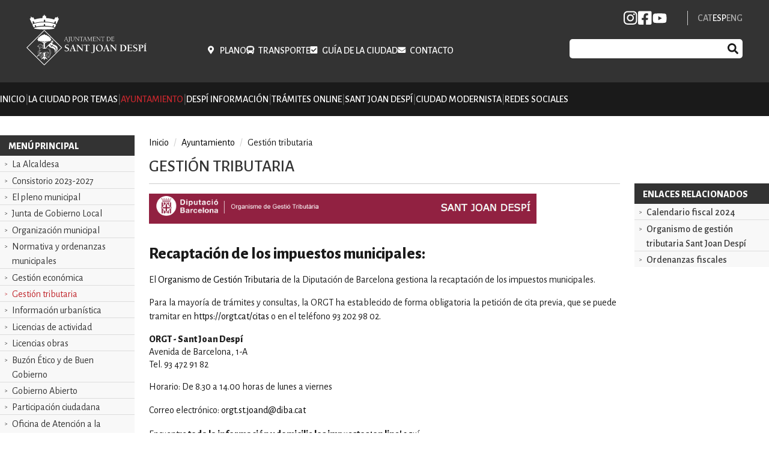

--- FILE ---
content_type: text/html; charset=UTF-8
request_url: https://sjdespi.cat/es/ayuntamiento/gestion-tributaria
body_size: 32930
content:


<!-- THEME DEBUG -->
<!-- THEME HOOK: 'html' -->
<!-- FILE NAME SUGGESTIONS:
   * html--node--338.html.twig
   * html--node--%.html.twig
   * html--node.html.twig
   x html.html.twig
-->
<!-- BEGIN OUTPUT from 'core/modules/system/templates/html.html.twig' -->
<!DOCTYPE html>
<html lang="es" dir="ltr">
  <head>
    <meta charset="utf-8" />
<script async src="https://www.googletagmanager.com/gtag/js?id=UA-81126038-1"></script>
<script>window.dataLayer = window.dataLayer || [];function gtag(){dataLayer.push(arguments)};gtag("js", new Date());gtag("set", "developer_id.dMDhkMT", true);gtag("config", "UA-81126038-1", {"groups":"default","anonymize_ip":true,"page_placeholder":"PLACEHOLDER_page_path"});</script>
<meta name="Generator" content="Drupal 10 (https://www.drupal.org)" />
<meta name="MobileOptimized" content="width" />
<meta name="HandheldFriendly" content="true" />
<meta name="viewport" content="width=device-width, initial-scale=1.0" />
<link rel="icon" href="/themes/custom/sjd/favicon.ico" type="image/vnd.microsoft.icon" />
<link rel="alternate" hreflang="ca" href="https://sjdespi.cat/ajuntament/gestio-tributaria" />
<link rel="alternate" hreflang="es" href="https://sjdespi.cat/es/ayuntamiento/gestion-tributaria" />
<link rel="canonical" href="https://sjdespi.cat/es/ayuntamiento/gestion-tributaria" />
<link rel="shortlink" href="https://sjdespi.cat/es/node/338" />

    <title>Gestión tributaria | Ajuntament de Sant Joan Despí</title>
    <link rel="stylesheet" media="all" href="/sites/default/files/css/css_Yzpj2akV7pHmQkxg3KDQF6VOHTf43GlfNcPkihtCvCc.css?delta=0&amp;language=es&amp;theme=sjd&amp;include=eJxdyEEKwzAMBdELiehIRpE_iYNigSW39e0LpZt2MwxPxdCrDNbvbHniBh3uh6FIF1vZNPgfKFYkbt4lQHFVFjMyWT6z7LNZxeA8B6BuJaDZvNOj4Rn86XZ7nYYfkktepCYRi7tXvAH0fj1l" />
<link rel="stylesheet" media="all" href="//fonts.googleapis.com/css2?family=Source+Serif+Pro:ital,wght@0,400;0,700;1,400;1,700&amp;display=swap" />
<link rel="stylesheet" media="all" href="/sites/default/files/css/css_2f_wt1ydRGo8VK0mH_iNmPmNg4PThIbYYDlJwQ70G58.css?delta=2&amp;language=es&amp;theme=sjd&amp;include=eJxdyEEKwzAMBdELiehIRpE_iYNigSW39e0LpZt2MwxPxdCrDNbvbHniBh3uh6FIF1vZNPgfKFYkbt4lQHFVFjMyWT6z7LNZxeA8B6BuJaDZvNOj4Rn86XZ7nYYfkktepCYRi7tXvAH0fj1l" />

    
  </head>
  <body>
        <a href="#main-content" class="visually-hidden focusable">
      Pasar al contenido principal
    </a>
    
    

<!-- THEME DEBUG -->
<!-- THEME HOOK: 'off_canvas_page_wrapper' -->
<!-- BEGIN OUTPUT from 'core/modules/system/templates/off-canvas-page-wrapper.html.twig' -->
  <div class="dialog-off-canvas-main-canvas" data-off-canvas-main-canvas>
    

<!-- THEME DEBUG -->
<!-- THEME HOOK: 'page' -->
<!-- FILE NAME SUGGESTIONS:
   * page--node--338.html.twig
   * page--node--%.html.twig
   * page--node.html.twig
   x page.html.twig
-->
<!-- BEGIN OUTPUT from 'themes/custom/sjd/templates/layout/page.html.twig' -->
<div class="layout-container">

    <header role="banner">
    <div class="container">
      <div class="brand-toggle">
        

<!-- THEME DEBUG -->
<!-- THEME HOOK: 'region' -->
<!-- FILE NAME SUGGESTIONS:
   * region--header-first.html.twig
   x region.html.twig
-->
<!-- BEGIN OUTPUT from 'themes/custom/sjd/templates/layout/region.html.twig' -->
  <div class="region region-header-first">
    

<!-- THEME DEBUG -->
<!-- THEME HOOK: 'block' -->
<!-- FILE NAME SUGGESTIONS:
   * block--sjd-marcadellloc.html.twig
   x block--system-branding-block.html.twig
   * block--system.html.twig
   * block.html.twig
-->
<!-- BEGIN OUTPUT from 'core/modules/system/templates/block--system-branding-block.html.twig' -->
<div id="block-sjd-marcadellloc">
  
    
        <a href="/es" rel="home">
      <img src="/themes/custom/sjd/logo.svg" alt="Inicio" fetchpriority="high" />
    </a>
      
</div>

<!-- END OUTPUT from 'core/modules/system/templates/block--system-branding-block.html.twig' -->


  </div>

<!-- END OUTPUT from 'themes/custom/sjd/templates/layout/region.html.twig' -->


        

<!-- THEME DEBUG -->
<!-- THEME HOOK: 'region' -->
<!-- FILE NAME SUGGESTIONS:
   * region--header-second.html.twig
   x region.html.twig
-->
<!-- BEGIN OUTPUT from 'themes/custom/sjd/templates/layout/region.html.twig' -->
  <div class="region region-header-second">
    

<!-- THEME DEBUG -->
<!-- THEME HOOK: 'block' -->
<!-- FILE NAME SUGGESTIONS:
   * block--sjd-menuheader.html.twig
   * block--system-menu-block--menu-header.html.twig
   x block--system-menu-block.html.twig
   * block--system.html.twig
   * block.html.twig
-->
<!-- BEGIN OUTPUT from 'core/modules/system/templates/block--system-menu-block.html.twig' -->
<nav role="navigation" aria-labelledby="block-sjd-menuheader-menu" id="block-sjd-menuheader">
            
  <h2 class="visually-hidden" id="block-sjd-menuheader-menu">Menu header</h2>
  

        

<!-- THEME DEBUG -->
<!-- THEME HOOK: 'menu__menu_header' -->
<!-- FILE NAME SUGGESTIONS:
   * menu--menu-header.html.twig
   x menu.html.twig
-->
<!-- BEGIN OUTPUT from 'themes/custom/sjd/templates/menu/menu.html.twig' -->

              <ul>
              <li class="menu-icon menu-icon-9">
        <a href="https://mun.nexusgeographics.com/sjdespigis42/visor/guia" target="_blank">Plano</a>
              </li>
          <li class="menu-icon menu-icon-10">
        <a href="/es/la-ciudad-por-temas/movilidad/transporte-publico" data-drupal-link-system-path="node/48">Transporte</a>
              </li>
          <li class="menu-icon menu-icon-11">
        <a href="/es/guia-de-la-ciudad" data-drupal-link-system-path="guia-de-la-ciutat">Guía de la ciudad</a>
              </li>
          <li class="menu-icon menu-icon-12">
        <a href="https://seu-e.cat/es/web/santjoandespi/tramits-i-gestions/-/tramits/tramit/12689832?p_auth=NJY9Urnk" target="_blank">Contacto</a>
              </li>
        </ul>
  


<!-- END OUTPUT from 'themes/custom/sjd/templates/menu/menu.html.twig' -->


  </nav>

<!-- END OUTPUT from 'core/modules/system/templates/block--system-menu-block.html.twig' -->


  </div>

<!-- END OUTPUT from 'themes/custom/sjd/templates/layout/region.html.twig' -->


        

<!-- THEME DEBUG -->
<!-- THEME HOOK: 'region' -->
<!-- FILE NAME SUGGESTIONS:
   * region--header-third.html.twig
   x region.html.twig
-->
<!-- BEGIN OUTPUT from 'themes/custom/sjd/templates/layout/region.html.twig' -->
  <div class="region region-header-third">
    

<!-- THEME DEBUG -->
<!-- THEME HOOK: 'block' -->
<!-- FILE NAME SUGGESTIONS:
   * block--sjd-rrss.html.twig
   * block--system-menu-block--rrss.html.twig
   x block--system-menu-block.html.twig
   * block--system.html.twig
   * block.html.twig
-->
<!-- BEGIN OUTPUT from 'core/modules/system/templates/block--system-menu-block.html.twig' -->
<nav role="navigation" aria-labelledby="block-sjd-rrss-menu" id="block-sjd-rrss">
            
  <h2 class="visually-hidden" id="block-sjd-rrss-menu">RRSS</h2>
  

        

<!-- THEME DEBUG -->
<!-- THEME HOOK: 'menu__rrss' -->
<!-- FILE NAME SUGGESTIONS:
   * menu--rrss.html.twig
   x menu.html.twig
-->
<!-- BEGIN OUTPUT from 'themes/custom/sjd/templates/menu/menu.html.twig' -->

              <ul>
              <li class="menu-icon menu-icon-423">
        <a href="https://www.instagram.com/ajuntamentsantjoandespi/">INSTAGRAM</a>
              </li>
          <li class="menu-icon menu-icon-14">
        <a href="https://www.facebook.com/ajuntamentsjdespi/">FB</a>
              </li>
          <li class="menu-icon menu-icon-16">
        <a href="https://www.youtube.com/user/despitelevisio/videos">YB</a>
              </li>
        </ul>
  


<!-- END OUTPUT from 'themes/custom/sjd/templates/menu/menu.html.twig' -->


  </nav>

<!-- END OUTPUT from 'core/modules/system/templates/block--system-menu-block.html.twig' -->



<!-- THEME DEBUG -->
<!-- THEME HOOK: 'block' -->
<!-- FILE NAME SUGGESTIONS:
   * block--sjd-commutadordellengua.html.twig
   * block--language-block--language-interface.html.twig
   * block--language-block.html.twig
   * block--language.html.twig
   x block.html.twig
-->
<!-- BEGIN OUTPUT from 'themes/custom/sjd/templates/block/block.html.twig' -->
<div class="language-switcher-language-url" id="block-sjd-commutadordellengua" role="navigation">
  
    
      

<!-- THEME DEBUG -->
<!-- THEME HOOK: 'links__language_block' -->
<!-- FILE NAME SUGGESTIONS:
   * links--language-block.html.twig
   x links.html.twig
-->
<!-- BEGIN OUTPUT from 'core/modules/system/templates/links.html.twig' -->
<ul class="links"><li hreflang="ca" data-drupal-link-system-path="node/338"><a href="/ajuntament/gestio-tributaria" class="language-link" hreflang="ca" data-drupal-link-system-path="node/338">CAT</a></li><li hreflang="es" data-drupal-link-system-path="node/338" class="is-active"><a href="/es/ayuntamiento/gestion-tributaria" class="language-link is-active" hreflang="es" data-drupal-link-system-path="node/338">ESP</a></li><li hreflang="en" data-drupal-link-system-path="node/338"><a href="/en/node/338" class="language-link" hreflang="en" data-drupal-link-system-path="node/338">ENG</a></li></ul>
<!-- END OUTPUT from 'core/modules/system/templates/links.html.twig' -->


  </div>

<!-- END OUTPUT from 'themes/custom/sjd/templates/block/block.html.twig' -->



<!-- THEME DEBUG -->
<!-- THEME HOOK: 'block' -->
<!-- FILE NAME SUGGESTIONS:
   * block--sjd-formularidecerca.html.twig
   * block--search-form-block.html.twig
   * block--search.html.twig
   x block.html.twig
-->
<!-- BEGIN OUTPUT from 'themes/custom/sjd/templates/block/block.html.twig' -->
<div class="search-block-form" data-drupal-selector="search-block-form" id="block-sjd-formularidecerca" role="search">
  
    
      

<!-- THEME DEBUG -->
<!-- THEME HOOK: 'form' -->
<!-- BEGIN OUTPUT from 'core/modules/system/templates/form.html.twig' -->
<form action="/es/search/node" method="get" id="search-block-form" accept-charset="UTF-8">
  

<!-- THEME DEBUG -->
<!-- THEME HOOK: 'form_element' -->
<!-- BEGIN OUTPUT from 'core/modules/system/templates/form-element.html.twig' -->
<div class="js-form-item form-item js-form-type-search form-item-keys js-form-item-keys form-no-label">
      

<!-- THEME DEBUG -->
<!-- THEME HOOK: 'form_element_label' -->
<!-- BEGIN OUTPUT from 'core/modules/system/templates/form-element-label.html.twig' -->
<label for="edit-keys" class="visually-hidden">Buscar</label>
<!-- END OUTPUT from 'core/modules/system/templates/form-element-label.html.twig' -->


        

<!-- THEME DEBUG -->
<!-- THEME HOOK: 'input__search' -->
<!-- FILE NAME SUGGESTIONS:
   * input--search.html.twig
   x input.html.twig
-->
<!-- BEGIN OUTPUT from 'core/modules/system/templates/input.html.twig' -->
<input title="Escriba lo que quiere buscar." data-drupal-selector="edit-keys" type="search" id="edit-keys" name="keys" value="" size="15" maxlength="128" class="form-search" />

<!-- END OUTPUT from 'core/modules/system/templates/input.html.twig' -->


        </div>

<!-- END OUTPUT from 'core/modules/system/templates/form-element.html.twig' -->



<!-- THEME DEBUG -->
<!-- THEME HOOK: 'container' -->
<!-- BEGIN OUTPUT from 'core/modules/system/templates/container.html.twig' -->
<div data-drupal-selector="edit-actions" class="form-actions js-form-wrapper form-wrapper" id="edit-actions">

<!-- THEME DEBUG -->
<!-- THEME HOOK: 'input__submit' -->
<!-- FILE NAME SUGGESTIONS:
   * input--submit.html.twig
   x input.html.twig
-->
<!-- BEGIN OUTPUT from 'core/modules/system/templates/input.html.twig' -->
<input data-drupal-selector="edit-submit" type="submit" id="edit-submit" value="Buscar" class="button js-form-submit form-submit" />

<!-- END OUTPUT from 'core/modules/system/templates/input.html.twig' -->

</div>

<!-- END OUTPUT from 'core/modules/system/templates/container.html.twig' -->


</form>

<!-- END OUTPUT from 'core/modules/system/templates/form.html.twig' -->


  </div>

<!-- END OUTPUT from 'themes/custom/sjd/templates/block/block.html.twig' -->


  </div>

<!-- END OUTPUT from 'themes/custom/sjd/templates/layout/region.html.twig' -->


        <button class="toggle-menu toggle-items is-closed">Open/Close</button>
      </div>
    </div>
    <div class="menu-items toggle-items is-closed">
      

<!-- THEME DEBUG -->
<!-- THEME HOOK: 'region' -->
<!-- FILE NAME SUGGESTIONS:
   * region--header-fourth.html.twig
   x region.html.twig
-->
<!-- BEGIN OUTPUT from 'themes/custom/sjd/templates/layout/region.html.twig' -->
  <div class="region region-header-fourth">
    

<!-- THEME DEBUG -->
<!-- THEME HOOK: 'block' -->
<!-- FILE NAME SUGGESTIONS:
   * block--sjd-menuheader-2.html.twig
   * block--menu-block--menu-header.html.twig
   * block--menu-block.html.twig
   x block--system-menu-block.html.twig
   * block.html.twig
-->
<!-- BEGIN OUTPUT from 'core/modules/system/templates/block--system-menu-block.html.twig' -->
<nav role="navigation" aria-labelledby="block-sjd-menuheader-2-menu" id="block-sjd-menuheader-2">
            
  <h2 class="visually-hidden" id="block-sjd-menuheader-2-menu">Menu header</h2>
  

        

<!-- THEME DEBUG -->
<!-- THEME HOOK: 'menu' -->
<!-- FILE NAME SUGGESTIONS:
   * menu--menu-header.html.twig
   x menu.html.twig
-->
<!-- BEGIN OUTPUT from 'themes/custom/sjd/templates/menu/menu.html.twig' -->

              <ul>
              <li class="menu-icon menu-icon-9">
        <a href="https://mun.nexusgeographics.com/sjdespigis42/visor/guia" target="_blank">Plano</a>
              </li>
          <li class="menu-icon menu-icon-10">
        <a href="/es/la-ciudad-por-temas/movilidad/transporte-publico" data-drupal-link-system-path="node/48">Transporte</a>
              </li>
          <li class="menu-icon menu-icon-11">
        <a href="/es/guia-de-la-ciudad" data-drupal-link-system-path="guia-de-la-ciutat">Guía de la ciudad</a>
              </li>
          <li class="menu-icon menu-icon-12">
        <a href="https://seu-e.cat/es/web/santjoandespi/tramits-i-gestions/-/tramits/tramit/12689832?p_auth=NJY9Urnk" target="_blank">Contacto</a>
              </li>
        </ul>
  


<!-- END OUTPUT from 'themes/custom/sjd/templates/menu/menu.html.twig' -->


  </nav>

<!-- END OUTPUT from 'core/modules/system/templates/block--system-menu-block.html.twig' -->



<!-- THEME DEBUG -->
<!-- THEME HOOK: 'block' -->
<!-- FILE NAME SUGGESTIONS:
   * block--sjd-navegacioprincipal-2.html.twig
   * block--system-menu-block--main.html.twig
   x block--system-menu-block.html.twig
   * block--system.html.twig
   * block.html.twig
-->
<!-- BEGIN OUTPUT from 'core/modules/system/templates/block--system-menu-block.html.twig' -->
<nav role="navigation" aria-labelledby="block-sjd-navegacioprincipal-2-menu" id="block-sjd-navegacioprincipal-2">
            
  <h2 class="visually-hidden" id="block-sjd-navegacioprincipal-2-menu">Navegació principal</h2>
  

        

<!-- THEME DEBUG -->
<!-- THEME HOOK: 'menu__main' -->
<!-- FILE NAME SUGGESTIONS:
   x menu--main.html.twig
   x menu--main.html.twig
   * menu.html.twig
-->
<!-- BEGIN OUTPUT from 'themes/custom/sjd/templates/menu/menu--main.html.twig' -->


 
              <ul class="menu--first-level">
                                  
      <li class="menu-icon menu-icon-70">
        <a href="/es" data-drupal-link-system-path="&lt;front&gt;">Inicio</a>
              </li>
                                                                                                                                                                                                                                                                                                                                                                                                                                                                                                                                                                                                                                                                                                                                                                                                                                                                                                                                                                                                                                                                                                                                                                                                                                                                                                                                                                                                                                                                                                                                                                                                                                                                                                                                                                                                                                                                                                                                                                                                                                                                                                                                                                                                                                                                                                                                                                                                                                                                                                                                                                                                                                                                                                                                                                                                                                                                                                                                                                                                                                                                                                                                                                                                                                                                                                                                                                                                                                                                                                                                                                                                                                                                                                                                                                                                                                                                                                                                                                                                                                                                                                                                                                                                                                                                                                                                                                                                                                                                                                                                                                                                                                                                                                                                                                                                                                                                                                                                                                                                                                                                                                                                                                                                                                                                                                                                                                                                                                                                                                                                                                                                                                                                                                                                                                                                                                                                                            
      <li class="menu-icon menu-icon-2">
        <span>La ciudad por temas</span>
                  <button class="menu--second-level-button">
            <svg width="12" height="8" viewBox="0 0 12 8" fill="none" xmlns="http://www.w3.org/2000/svg">
              <path fill-rule="evenodd" clip-rule="evenodd" d="M0.27405 1.14002C0.653881 0.739084 1.28681 0.721978 1.68775 1.10181L6 5.1871L10.3123 1.10181C10.7132 0.721978 11.3461 0.739084 11.726 1.14002C12.1058 1.54095 12.0887 2.17388 11.6877 2.55371L6.68775 7.29056C6.30205 7.65595 5.69795 7.65595 5.31226 7.29056L0.312258 2.55371C-0.088675 2.17388 -0.105781 1.54095 0.27405 1.14002Z" fill="white"/>
            </svg>
          </button>
                        <ul>
                                                                                                                                                                                                                                                                                                                                                      
      <li class="menu-icon menu-icon-31">
        <a href="/es/la-ciudad-por-temas/accion-social" data-drupal-link-system-path="node/27">Acción social</a>
                  <button class="menu--second-level-button">
            <svg width="12" height="8" viewBox="0 0 12 8" fill="none" xmlns="http://www.w3.org/2000/svg">
              <path fill-rule="evenodd" clip-rule="evenodd" d="M0.27405 1.14002C0.653881 0.739084 1.28681 0.721978 1.68775 1.10181L6 5.1871L10.3123 1.10181C10.7132 0.721978 11.3461 0.739084 11.726 1.14002C12.1058 1.54095 12.0887 2.17388 11.6877 2.55371L6.68775 7.29056C6.30205 7.65595 5.69795 7.65595 5.31226 7.29056L0.312258 2.55371C-0.088675 2.17388 -0.105781 1.54095 0.27405 1.14002Z" fill="white"/>
            </svg>
          </button>
                        <ul>
                                  
      <li class="menu-icon menu-icon-69">
        <a href="/es/la-ciudad-por-temas/accion-social/ayudas-al-ibi" data-drupal-link-system-path="node/41">Ayudas al IBI</a>
              </li>
                              
      <li class="menu-icon menu-icon-79">
        <a href="/es/la-ciudad-por-temas/accion-social/reformas-de-viviendas" data-drupal-link-system-path="node/55">Reformas de viviendas</a>
              </li>
                              
      <li class="menu-icon menu-icon-81">
        <a href="/es/la-ciudad-por-temas/accion-social/grupo-de-soporte-emocional-y-ayuda-mutua" data-drupal-link-system-path="node/57">Grupo de apoyo emocional y ayuda mutua</a>
              </li>
                              
      <li class="menu-icon menu-icon-82">
        <a href="/es/la-ciudad-por-temas/accion-social/intervencion-comunitaria" data-drupal-link-system-path="node/58">Intervención comunitaria</a>
              </li>
                              
      <li class="menu-icon menu-icon-83">
        <a href="/es/la-ciudad-por-temas/accion-social/prestaciones-economicas" data-drupal-link-system-path="node/59">Prestaciones económicas</a>
              </li>
                              
      <li class="menu-icon menu-icon-84">
        <a href="/es/la-ciudad-por-temas/accion-social/servicio-de-ayuda-domicilio" data-drupal-link-system-path="node/60">Servicio de ayuda a domicilio</a>
              </li>
                              
      <li class="menu-icon menu-icon-85">
        <a href="/es/la-ciudad-por-temas/accion-social/servicio-de-apoyo-la-dependencia" data-drupal-link-system-path="node/61">Servicio de apoyo a la dependencia</a>
              </li>
                              
      <li class="menu-icon menu-icon-86">
        <a href="/es/la-ciudad-por-temas/accion-social/servicio-de-teleasistencia" data-drupal-link-system-path="node/62">Servicio de teleasistencia</a>
              </li>
                              
      <li class="menu-icon menu-icon-87">
        <a href="/es/la-ciudad-por-temas/accion-social/servicio-de-transporte-adaptado-esporadico" data-drupal-link-system-path="node/63">Servicio de transporte adaptado esporádico</a>
              </li>
                              
      <li class="menu-icon menu-icon-88">
        <a href="/es/la-ciudad-por-temas/accion-social/servicio-de-transporte-adaptado-fijo" data-drupal-link-system-path="node/64">Servicio de transporte adaptado fijo</a>
              </li>
                              
      <li class="menu-icon menu-icon-89">
        <a href="/es/la-ciudad-por-temas/accion-social/tarjeta-de-aparcamiento-para-personas-con-movilidad-reducida" data-drupal-link-system-path="node/65">Tarjeta de aparcamiento para personas con movilidad reducida</a>
              </li>
        </ul>
  
              </li>
                                                                                                                                                                          
      <li class="menu-icon menu-icon-32">
        <a href="/es/la-ciudad-por-temas/bienestar-animal" data-drupal-link-system-path="node/28">Bienestar animal</a>
                  <button class="menu--second-level-button">
            <svg width="12" height="8" viewBox="0 0 12 8" fill="none" xmlns="http://www.w3.org/2000/svg">
              <path fill-rule="evenodd" clip-rule="evenodd" d="M0.27405 1.14002C0.653881 0.739084 1.28681 0.721978 1.68775 1.10181L6 5.1871L10.3123 1.10181C10.7132 0.721978 11.3461 0.739084 11.726 1.14002C12.1058 1.54095 12.0887 2.17388 11.6877 2.55371L6.68775 7.29056C6.30205 7.65595 5.69795 7.65595 5.31226 7.29056L0.312258 2.55371C-0.088675 2.17388 -0.105781 1.54095 0.27405 1.14002Z" fill="white"/>
            </svg>
          </button>
                        <ul>
                                  
      <li class="menu-icon menu-icon-155">
        <a href="/es/la-ciudad-por-temas/bienestar-animal/animales-de-compania" data-drupal-link-system-path="node/108">Animales de compañía</a>
              </li>
                              
      <li class="menu-icon menu-icon-157">
        <a href="/es/la-ciudad-por-temas/bienestar-animal/censo-de-animales-de-compania" data-drupal-link-system-path="node/111">Censo de animales de compañía</a>
              </li>
                              
      <li class="menu-icon menu-icon-156">
        <a href="/es/la-ciudad-por-temas/bienestar-animal/animales-exoticos" data-drupal-link-system-path="node/110">Animales exóticos</a>
              </li>
                              
      <li class="menu-icon menu-icon-158">
        <a href="/es/la-ciudad-por-temas/bienestar-animal/fauna-urbana" data-drupal-link-system-path="node/112">Fauna urbana</a>
              </li>
                              
      <li class="menu-icon menu-icon-159">
        <a href="/es/la-ciudad-por-temas/bienestar-animal/recomendaciones-para-la-ciudadania" data-drupal-link-system-path="node/113">Recomendaciones para la ciudadanía</a>
              </li>
        </ul>
  
              </li>
                                                                                                                  
      <li class="menu-icon menu-icon-33">
        <a href="/es/la-ciudad-por-temas/civismo-y-uso-del-espacio-publico" data-drupal-link-system-path="node/29">Civismo y uso del espacio público</a>
                  <button class="menu--second-level-button">
            <svg width="12" height="8" viewBox="0 0 12 8" fill="none" xmlns="http://www.w3.org/2000/svg">
              <path fill-rule="evenodd" clip-rule="evenodd" d="M0.27405 1.14002C0.653881 0.739084 1.28681 0.721978 1.68775 1.10181L6 5.1871L10.3123 1.10181C10.7132 0.721978 11.3461 0.739084 11.726 1.14002C12.1058 1.54095 12.0887 2.17388 11.6877 2.55371L6.68775 7.29056C6.30205 7.65595 5.69795 7.65595 5.31226 7.29056L0.312258 2.55371C-0.088675 2.17388 -0.105781 1.54095 0.27405 1.14002Z" fill="white"/>
            </svg>
          </button>
                        <ul>
                                  
      <li class="menu-icon menu-icon-170">
        <a href="/es/la-ciudad-por-temas/civismo-y-uso-del-espacio-publico/autorizacion-de-uso-del-espacio-publico" data-drupal-link-system-path="node/129">Autorización de uso del espacio público</a>
              </li>
                              
      <li class="menu-icon menu-icon-171">
        <a href="/es/la-ciudad-por-temas/civismo-y-uso-del-espacio-publico/los-residuos-en-su-sitio" data-drupal-link-system-path="node/130">Los residuos en su sitio</a>
              </li>
                              
      <li class="menu-icon menu-icon-172">
        <a href="/es/la-ciudad-por-temas/civismo-y-uso-del-espacio-publico/app-sjd-net-mantenimiento-de-la-publica" data-drupal-link-system-path="node/131">APP SJD Net - Mantenimiento de la vía pública</a>
              </li>
        </ul>
  
              </li>
                                                                                                                                                                          
      <li class="menu-icon menu-icon-34">
        <a href="/es/la-ciudad-por-temas/cooperacion-y-nueva-ciudadania" data-drupal-link-system-path="node/30">Cooperación y nueva ciudadanía</a>
                  <button class="menu--second-level-button">
            <svg width="12" height="8" viewBox="0 0 12 8" fill="none" xmlns="http://www.w3.org/2000/svg">
              <path fill-rule="evenodd" clip-rule="evenodd" d="M0.27405 1.14002C0.653881 0.739084 1.28681 0.721978 1.68775 1.10181L6 5.1871L10.3123 1.10181C10.7132 0.721978 11.3461 0.739084 11.726 1.14002C12.1058 1.54095 12.0887 2.17388 11.6877 2.55371L6.68775 7.29056C6.30205 7.65595 5.69795 7.65595 5.31226 7.29056L0.312258 2.55371C-0.088675 2.17388 -0.105781 1.54095 0.27405 1.14002Z" fill="white"/>
            </svg>
          </button>
                        <ul>
                                  
      <li class="menu-icon menu-icon-173">
        <a href="/es/la-ciudad-por-temas/cooperacion-y-nueva-ciudadania/plan-por-la-ciudadania-global" data-drupal-link-system-path="node/132">Plan Director de Cooperación al Desarrollo</a>
              </li>
                              
      <li class="menu-icon menu-icon-174">
        <a href="/es/la-ciudad-por-temas/cooperacion-y-nueva-ciudadania/servicio-de-acogida-personas-recien-llegadas" data-drupal-link-system-path="node/133">Servicio de acogida a personas recién llegadas</a>
              </li>
                              
      <li class="menu-icon menu-icon-175">
        <a href="/es/la-ciudad-por-temas/cooperacion-y-nueva-ciudadania/acogida-refugiados" data-drupal-link-system-path="node/134">Acogida refugiados</a>
              </li>
                              
      <li class="menu-icon menu-icon-176">
        <a href="/es/la-ciudad-por-temas/cooperacion-y-nueva-ciudadania/25-anos-de-cooperacion-en-sant-joan-despi" data-drupal-link-system-path="node/135">30 años de Cooperación en Sant Joan Despí</a>
              </li>
                              
      <li class="menu-icon menu-icon-409">
        <a href="/es/la-ciudad-por-temas/cooperacion-y-nueva-ciudadania/proyectos-de-cooperacion-municipal" data-drupal-link-system-path="node/123625">Proyectos de cooperación municipal</a>
              </li>
        </ul>
  
              </li>
                                                                                                                                                                          
      <li class="menu-icon menu-icon-35">
        <a href="/es/la-ciudad-por-temas/cultura" data-drupal-link-system-path="node/13">Cultura</a>
                  <button class="menu--second-level-button">
            <svg width="12" height="8" viewBox="0 0 12 8" fill="none" xmlns="http://www.w3.org/2000/svg">
              <path fill-rule="evenodd" clip-rule="evenodd" d="M0.27405 1.14002C0.653881 0.739084 1.28681 0.721978 1.68775 1.10181L6 5.1871L10.3123 1.10181C10.7132 0.721978 11.3461 0.739084 11.726 1.14002C12.1058 1.54095 12.0887 2.17388 11.6877 2.55371L6.68775 7.29056C6.30205 7.65595 5.69795 7.65595 5.31226 7.29056L0.312258 2.55371C-0.088675 2.17388 -0.105781 1.54095 0.27405 1.14002Z" fill="white"/>
            </svg>
          </button>
                        <ul>
                                  
      <li class="menu-icon menu-icon-180">
        <a href="/es/la-ciudad-por-temas/cultura/archivo-municipal" data-drupal-link-system-path="node/144">Archivo Municipal</a>
              </li>
                              
      <li class="menu-icon menu-icon-181">
        <a href="/es/la-ciutat-per-temes/cultura/biblioteca-merce-rodoreda" data-drupal-link-system-path="node/145">Biblioteca Mercè Rodoreda</a>
              </li>
                              
      <li class="menu-icon menu-icon-182">
        <a href="/es/la-ciutat-per-temes/cultura/biblioteca-miquel-marti-i-pol" data-drupal-link-system-path="node/146">Biblioteca Miquel Martí i Pol</a>
              </li>
                              
      <li class="menu-icon menu-icon-183">
        <a href="/es/la-ciudad-por-temas/cultura/centro-jujol-can-negre-escuela-de-arte" data-drupal-link-system-path="node/147">Centro Jujol Can Negre - Escuela de arte</a>
              </li>
                              
      <li class="menu-icon menu-icon-187">
        <a href="/es/la-ciudad-por-temas/cultura/centros-civicos" data-drupal-link-system-path="node/151">Red de Centros Cívicos</a>
              </li>
        </ul>
  
              </li>
                                                                                                                                                                          
      <li class="menu-icon menu-icon-36">
        <a href="/es/la-ciudad-por-temas/economia-ocupacion-y-consumo" data-drupal-link-system-path="node/8">Economía, ocupación y consumo</a>
                  <button class="menu--second-level-button">
            <svg width="12" height="8" viewBox="0 0 12 8" fill="none" xmlns="http://www.w3.org/2000/svg">
              <path fill-rule="evenodd" clip-rule="evenodd" d="M0.27405 1.14002C0.653881 0.739084 1.28681 0.721978 1.68775 1.10181L6 5.1871L10.3123 1.10181C10.7132 0.721978 11.3461 0.739084 11.726 1.14002C12.1058 1.54095 12.0887 2.17388 11.6877 2.55371L6.68775 7.29056C6.30205 7.65595 5.69795 7.65595 5.31226 7.29056L0.312258 2.55371C-0.088675 2.17388 -0.105781 1.54095 0.27405 1.14002Z" fill="white"/>
            </svg>
          </button>
                        <ul>
                                  
      <li class="menu-icon menu-icon-188">
        <a href="/es/la-ciudad-por-temas/economia-ocupacion-y-consumo/omic" data-drupal-link-system-path="node/160">OMIC</a>
              </li>
                              
      <li class="menu-icon menu-icon-189">
        <a href="/es/la-ciudad-por-temas/economia-ocupacion-y-consumo/comercio" data-drupal-link-system-path="node/161">Comercio</a>
              </li>
                              
      <li class="menu-icon menu-icon-193">
        <a href="/es/la-ciudad-por-temas/economia-ocupacion-y-consumo/emprenedoria-y-empresa" data-drupal-link-system-path="node/165">Emprenedimiento y empresa</a>
              </li>
                              
      <li class="menu-icon menu-icon-195">
        <a href="/es/la-ciudad-por-temas/economia-ocupacion-y-consumo/formacion" data-drupal-link-system-path="node/167">Formación</a>
              </li>
                              
      <li class="menu-icon menu-icon-196">
        <a href="/es/la-ciudad-por-temas/economia-ocupacion-y-consumo/ocupacion" data-drupal-link-system-path="node/168">Ocupación</a>
              </li>
        </ul>
  
              </li>
                                                                                                                                                                                                      
      <li class="menu-icon menu-icon-37">
        <a href="/es/la-ciudad-por-temas/educacion" data-drupal-link-system-path="node/3">Educación</a>
                  <button class="menu--second-level-button">
            <svg width="12" height="8" viewBox="0 0 12 8" fill="none" xmlns="http://www.w3.org/2000/svg">
              <path fill-rule="evenodd" clip-rule="evenodd" d="M0.27405 1.14002C0.653881 0.739084 1.28681 0.721978 1.68775 1.10181L6 5.1871L10.3123 1.10181C10.7132 0.721978 11.3461 0.739084 11.726 1.14002C12.1058 1.54095 12.0887 2.17388 11.6877 2.55371L6.68775 7.29056C6.30205 7.65595 5.69795 7.65595 5.31226 7.29056L0.312258 2.55371C-0.088675 2.17388 -0.105781 1.54095 0.27405 1.14002Z" fill="white"/>
            </svg>
          </button>
                        <ul>
                                  
      <li class="menu-icon menu-icon-198">
        <a href="/es/la-ciudad-por-temas/educacion/centros-educativos" data-drupal-link-system-path="node/173">Centros educativos</a>
              </li>
                              
      <li class="menu-icon menu-icon-436">
        <a href="/es/la-ciudad-por-temas/educacion/consellsinfantsadolescents" data-drupal-link-system-path="node/1070267">Consell d&#039;Infants y Consell d&#039;Adolescents</a>
              </li>
                              
      <li class="menu-icon menu-icon-416">
        <a href="/es/la-ciutat-per-temes/educacio/Programa-formacio-capacitacio-families" data-drupal-link-system-path="node/371278">Programa de formación y capacitación para familias</a>
              </li>
                              
      <li class="menu-icon menu-icon-203">
        <a href="/es/la-ciudad-por-temas/educacion/servicio-local-de-catalan" data-drupal-link-system-path="node/184">Servicio Local de Català</a>
              </li>
                              
      <li class="menu-icon menu-icon-204">
        <a href="/es/la-ciudad-por-temas/educacion/educacion-en-el-ocio" data-drupal-link-system-path="node/185">Educación en el ocio</a>
              </li>
                              
      <li class="menu-icon menu-icon-205">
        <a href="/es/la-ciudad-por-temas/educacion/ampas" data-drupal-link-system-path="node/186">AMPAs</a>
              </li>
        </ul>
  
              </li>
                                                                                                                                                                                                      
      <li class="menu-icon menu-icon-38">
        <a href="/es/la-ciudad-por-temas/deportes" data-drupal-link-system-path="node/31">Deportes</a>
                  <button class="menu--second-level-button">
            <svg width="12" height="8" viewBox="0 0 12 8" fill="none" xmlns="http://www.w3.org/2000/svg">
              <path fill-rule="evenodd" clip-rule="evenodd" d="M0.27405 1.14002C0.653881 0.739084 1.28681 0.721978 1.68775 1.10181L6 5.1871L10.3123 1.10181C10.7132 0.721978 11.3461 0.739084 11.726 1.14002C12.1058 1.54095 12.0887 2.17388 11.6877 2.55371L6.68775 7.29056C6.30205 7.65595 5.69795 7.65595 5.31226 7.29056L0.312258 2.55371C-0.088675 2.17388 -0.105781 1.54095 0.27405 1.14002Z" fill="white"/>
            </svg>
          </button>
                        <ul>
                                  
      <li class="menu-icon menu-icon-206">
        <a href="/es/la-ciudad-por-temas/deportes/polideportivos-municipales" data-drupal-link-system-path="node/191">Polideportivos municipales</a>
              </li>
                              
      <li class="menu-icon menu-icon-208">
        <a href="/es/la-ciudad-por-temas/deportes/piscinas-de-verano-piscinas-fontsanta" data-drupal-link-system-path="node/193">Piscinas de verano– Piscinas Fontsanta</a>
              </li>
                              
      <li class="menu-icon menu-icon-209">
        <a href="/es/la-ciudad-por-temas/deportes/tennis-despi" data-drupal-link-system-path="node/194">Tennis Despí</a>
              </li>
                              
      <li class="menu-icon menu-icon-437">
        <a href="/es/la-ciudad-por-temas/deportes/entrena-salut" data-drupal-link-system-path="node/1130882">Entrena i fes salut - Actividad física al aire libre</a>
              </li>
                              
      <li class="menu-icon menu-icon-210">
        <a href="/es/la-ciudad-por-temas/deportes/campus-deportivos" data-drupal-link-system-path="node/195">Campus deportivos</a>
              </li>
                              
      <li class="menu-icon menu-icon-211">
        <a href="/es/la-ciudad-por-temas/deportes/alquiler-de-instalaciones-deportivas-municipales" data-drupal-link-system-path="node/196">Alquiler de instalaciones deportivas municipales</a>
              </li>
        </ul>
  
              </li>
                                                                                                                                                                                                                                                                                          
      <li class="menu-icon menu-icon-39">
        <a href="/es/la-ciudad-por-temas/feminismo" data-drupal-link-system-path="node/32">Feminismo</a>
                  <button class="menu--second-level-button">
            <svg width="12" height="8" viewBox="0 0 12 8" fill="none" xmlns="http://www.w3.org/2000/svg">
              <path fill-rule="evenodd" clip-rule="evenodd" d="M0.27405 1.14002C0.653881 0.739084 1.28681 0.721978 1.68775 1.10181L6 5.1871L10.3123 1.10181C10.7132 0.721978 11.3461 0.739084 11.726 1.14002C12.1058 1.54095 12.0887 2.17388 11.6877 2.55371L6.68775 7.29056C6.30205 7.65595 5.69795 7.65595 5.31226 7.29056L0.312258 2.55371C-0.088675 2.17388 -0.105781 1.54095 0.27405 1.14002Z" fill="white"/>
            </svg>
          </button>
                        <ul>
                                  
      <li class="menu-icon menu-icon-213">
        <a href="/es/la-ciudad-por-temas/feminismo/centre-dones-despi" data-drupal-link-system-path="node/201">Centre Dones Despi</a>
              </li>
                              
      <li class="menu-icon menu-icon-786">
        <a href="/es/la-ciutat-per-temes/feminisme/les-violencies-masclistes" data-drupal-link-system-path="node/1910922">Violencias machistas</a>
              </li>
                              
      <li class="menu-icon menu-icon-221">
        <a href="/es/la-ciudad-por-temas/feminismo/servicio-de-informacion-y-atencion-a-las-mujeres" data-drupal-link-system-path="node/209">Servicio de información y atención a las mujeres</a>
              </li>
                              
      <li class="menu-icon menu-icon-222">
        <a href="/es/la-ciudad-por-temas/feminismo/consejo-de-mujeres" data-drupal-link-system-path="node/210">Consell de Dones</a>
              </li>
                              
      <li class="menu-icon menu-icon-223">
        <a href="/es/la-ciudad-por-temas/feminismo/jornadas-internacionales" data-drupal-link-system-path="node/211">Días internacionales</a>
              </li>
                              
      <li class="menu-icon menu-icon-224">
        <a href="/es/la-ciudad-por-temas/feminismo/talleres-para-mujeres" data-drupal-link-system-path="node/212">Talleres para mujeres</a>
              </li>
                              
      <li class="menu-icon menu-icon-225">
        <a href="/es/la-ciudad-por-temas/feminismo/coeducacion" data-drupal-link-system-path="node/213">Coeducación</a>
              </li>
                              
      <li class="menu-icon menu-icon-226">
        <a href="/es/la-ciudad-por-temas/feminismo/creacion-artistica" data-drupal-link-system-path="node/214">Creación artística</a>
              </li>
                              
      <li class="menu-icon menu-icon-785">
        <a href="/es/la-ciutat-per-temes/feminisme/corresponsabilitat-cures" data-drupal-link-system-path="node/1880524">Corresponsabilitat i cures</a>
              </li>
        </ul>
  
              </li>
                                                                                                                                                                                                                                                              
      <li class="menu-icon menu-icon-40">
        <a href="/es/la-ciudad-por-temas/gente-mayor" data-drupal-link-system-path="node/33">Gente Mayor</a>
                  <button class="menu--second-level-button">
            <svg width="12" height="8" viewBox="0 0 12 8" fill="none" xmlns="http://www.w3.org/2000/svg">
              <path fill-rule="evenodd" clip-rule="evenodd" d="M0.27405 1.14002C0.653881 0.739084 1.28681 0.721978 1.68775 1.10181L6 5.1871L10.3123 1.10181C10.7132 0.721978 11.3461 0.739084 11.726 1.14002C12.1058 1.54095 12.0887 2.17388 11.6877 2.55371L6.68775 7.29056C6.30205 7.65595 5.69795 7.65595 5.31226 7.29056L0.312258 2.55371C-0.088675 2.17388 -0.105781 1.54095 0.27405 1.14002Z" fill="white"/>
            </svg>
          </button>
                        <ul>
                                  
      <li class="menu-icon menu-icon-229">
        <a href="/es/la-ciudad-por-temas/gente-mayor/aula-cultural" data-drupal-link-system-path="node/221">Aula Cultural</a>
              </li>
                              
      <li class="menu-icon menu-icon-230">
        <a href="/es/la-ciudad-por-temas/gente-mayor/banco-del-tiempo" data-drupal-link-system-path="node/224">Banco del Tiempo</a>
              </li>
                              
      <li class="menu-icon menu-icon-231">
        <a href="/es/la-ciudad-por-temas/gente-mayor/servicios-para-la-gente-mayor" data-drupal-link-system-path="node/225">Servicios para la gente mayor</a>
              </li>
                              
      <li class="menu-icon menu-icon-232">
        <a href="/es/la-ciudad-por-temas/gente-mayor/sala-de-actividades-recreativas" data-drupal-link-system-path="node/226">Sala de actividades recreativas</a>
              </li>
                              
      <li class="menu-icon menu-icon-233">
        <a href="/es/la-ciudad-por-temas/gente-mayor/exencion-tasa-de-basuras" data-drupal-link-system-path="node/227">Reducción tasa de basuras</a>
              </li>
                              
      <li class="menu-icon menu-icon-234">
        <a href="/es/la-ciudad-por-temas/gente-mayor/talleres-de-la-gente-mayor" data-drupal-link-system-path="node/228">Talleres de la gente mayor</a>
              </li>
                              
      <li class="menu-icon menu-icon-235">
        <a href="/es/la-ciudad-por-temas/gente-mayor/tramitacion-del-carnet-de-transportes" data-drupal-link-system-path="node/229">Tramitación del carnet de transportes</a>
              </li>
                              
      <li class="menu-icon menu-icon-236">
        <a href="/es/la-ciudad-por-temas/gente-mayor/tramitacion-del-carnet-municipal-de-la-gent-gran" data-drupal-link-system-path="node/230">Tramitación del carnet municipal de la gent gran</a>
              </li>
        </ul>
  
              </li>
                                                                                                                                                                                                      
      <li class="menu-icon menu-icon-41">
        <a href="/es/la-ciudad-por-temas/vivienda-y-aparcamientos" data-drupal-link-system-path="node/34">Vivienda y aparcamientos ADSA</a>
                  <button class="menu--second-level-button">
            <svg width="12" height="8" viewBox="0 0 12 8" fill="none" xmlns="http://www.w3.org/2000/svg">
              <path fill-rule="evenodd" clip-rule="evenodd" d="M0.27405 1.14002C0.653881 0.739084 1.28681 0.721978 1.68775 1.10181L6 5.1871L10.3123 1.10181C10.7132 0.721978 11.3461 0.739084 11.726 1.14002C12.1058 1.54095 12.0887 2.17388 11.6877 2.55371L6.68775 7.29056C6.30205 7.65595 5.69795 7.65595 5.31226 7.29056L0.312258 2.55371C-0.088675 2.17388 -0.105781 1.54095 0.27405 1.14002Z" fill="white"/>
            </svg>
          </button>
                        <ul>
                                  
      <li class="menu-icon menu-icon-415">
        <a href="/es/node/154680" data-drupal-link-system-path="node/154680">Asesoramiento instalación ascensor en comunidades</a>
              </li>
                              
      <li class="menu-icon menu-icon-237">
        <a href="/es/la-ciudad-por-temas/vivienda-y-aparcamientos/ayudas-la-rehabilitacion" data-drupal-link-system-path="node/233">Ayudas a la rehabilitación</a>
              </li>
                              
      <li class="menu-icon menu-icon-238">
        <a href="/es/la-ciudad-por-temas/vivienda-y-aparcamientos/aparcamientos-y-trasteros" data-drupal-link-system-path="node/234">Aparcamientos y trasteros</a>
              </li>
                              
      <li class="menu-icon menu-icon-239">
        <a href="/es/la-ciudad-por-temas/vivienda-y-aparcamientos/vivienda-publica" data-drupal-link-system-path="node/235">Vivienda pública</a>
              </li>
                              
      <li class="menu-icon menu-icon-240">
        <a href="/es/la-ciudad-por-temas/vivenda-y-aparcamientos/oficina-local-de-vivienda" data-drupal-link-system-path="node/236">Oficina Local de Vivienda</a>
              </li>
                              
      <li class="menu-icon menu-icon-241">
        <a href="/es/la-ciudad-por-temas/vivienda-y-aparcamientos/composicion-del-consejo-y-la-junta-general" data-drupal-link-system-path="node/237">Composición del Consejo y la Junta General</a>
              </li>
        </ul>
  
              </li>
                                                                                                                                                                                                      
      <li class="menu-icon menu-icon-42">
        <a href="/es/la-ciudad-por-temas/juventud" data-drupal-link-system-path="node/2">Juventud</a>
                  <button class="menu--second-level-button">
            <svg width="12" height="8" viewBox="0 0 12 8" fill="none" xmlns="http://www.w3.org/2000/svg">
              <path fill-rule="evenodd" clip-rule="evenodd" d="M0.27405 1.14002C0.653881 0.739084 1.28681 0.721978 1.68775 1.10181L6 5.1871L10.3123 1.10181C10.7132 0.721978 11.3461 0.739084 11.726 1.14002C12.1058 1.54095 12.0887 2.17388 11.6877 2.55371L6.68775 7.29056C6.30205 7.65595 5.69795 7.65595 5.31226 7.29056L0.312258 2.55371C-0.088675 2.17388 -0.105781 1.54095 0.27405 1.14002Z" fill="white"/>
            </svg>
          </button>
                        <ul>
                                  
      <li class="menu-icon menu-icon-790">
        <a href="/es/node/1963737" data-drupal-link-system-path="node/1963737">DespíJove</a>
              </li>
                              
      <li class="menu-icon menu-icon-242">
        <a href="/es/la-ciudad-por-temas/juventud/el-bulevard" data-drupal-link-system-path="node/242">El Bulevard</a>
              </li>
                              
      <li class="menu-icon menu-icon-244">
        <a href="/es/la-ciudad-por-temas/juventud/oficina-jove" data-drupal-link-system-path="node/244">Oficina Jove</a>
              </li>
                              
      <li class="menu-icon menu-icon-245">
        <a href="/es/la-ciudad-por-temas/juventud/plan-local-de-juventud" data-drupal-link-system-path="node/245">Plan local de Juventud</a>
              </li>
                              
      <li class="menu-icon menu-icon-246">
        <a href="/es/la-ciudad-por-temas/juventud/servicio-de-soporte-psicologico-joven" data-drupal-link-system-path="node/246">Servicio apoyo psicológico joven</a>
              </li>
                              
      <li class="menu-icon menu-icon-247">
        <a href="/es/la-ciudad-por-temas/juventud/subvenciones-transporte-jovenes" data-drupal-link-system-path="node/247">Subvenciones al transporte para jóvenes</a>
              </li>
        </ul>
  
              </li>
                                                                                                                                              
      <li class="menu-icon menu-icon-43">
        <a href="/es/la-ciudad-por-temas/lgtbi" data-drupal-link-system-path="node/35">LGTBI</a>
                  <button class="menu--second-level-button">
            <svg width="12" height="8" viewBox="0 0 12 8" fill="none" xmlns="http://www.w3.org/2000/svg">
              <path fill-rule="evenodd" clip-rule="evenodd" d="M0.27405 1.14002C0.653881 0.739084 1.28681 0.721978 1.68775 1.10181L6 5.1871L10.3123 1.10181C10.7132 0.721978 11.3461 0.739084 11.726 1.14002C12.1058 1.54095 12.0887 2.17388 11.6877 2.55371L6.68775 7.29056C6.30205 7.65595 5.69795 7.65595 5.31226 7.29056L0.312258 2.55371C-0.088675 2.17388 -0.105781 1.54095 0.27405 1.14002Z" fill="white"/>
            </svg>
          </button>
                        <ul>
                                  
      <li class="menu-icon menu-icon-248">
        <a href="/es/la-ciudad-por-temas/lgtbi/servicio-de-atencion-integral-sai" data-drupal-link-system-path="node/249">Servicio de Atención Integral (SAI)</a>
              </li>
                              
      <li class="menu-icon menu-icon-788">
        <a href="/es/la-ciutat-per-temes/lgtbi/diades-internacionals" data-drupal-link-system-path="node/1926921">Días internacionales</a>
              </li>
                              
      <li class="menu-icon menu-icon-789">
        <a href="/es/la-ciutat-per-temes/lgtbi/publicacions" data-drupal-link-system-path="node/1945310">Publicaciones</a>
              </li>
                              
      <li class="menu-icon menu-icon-787">
        <a href="/es/la-ciutat-per-temes/lgtbi/diccionari-lgtbi" data-drupal-link-system-path="node/1910927">Diccionario LGTBI</a>
              </li>
        </ul>
  
              </li>
                                                                                                                                                                                                                                                                                                                                                  
      <li class="menu-icon menu-icon-44">
        <a href="/es/la-ciudad-por-temas/medio-ambiente" data-drupal-link-system-path="node/36">Medio Ambiente</a>
                  <button class="menu--second-level-button">
            <svg width="12" height="8" viewBox="0 0 12 8" fill="none" xmlns="http://www.w3.org/2000/svg">
              <path fill-rule="evenodd" clip-rule="evenodd" d="M0.27405 1.14002C0.653881 0.739084 1.28681 0.721978 1.68775 1.10181L6 5.1871L10.3123 1.10181C10.7132 0.721978 11.3461 0.739084 11.726 1.14002C12.1058 1.54095 12.0887 2.17388 11.6877 2.55371L6.68775 7.29056C6.30205 7.65595 5.69795 7.65595 5.31226 7.29056L0.312258 2.55371C-0.088675 2.17388 -0.105781 1.54095 0.27405 1.14002Z" fill="white"/>
            </svg>
          </button>
                        <ul>
                                  
      <li class="menu-icon menu-icon-250">
        <a href="/es/la-ciudad-por-temas/medio-ambiente/agua" data-drupal-link-system-path="node/253">Agua</a>
              </li>
                              
      <li class="menu-icon menu-icon-251">
        <a href="/es/la-ciudad-por-temas/medio-ambiente/huertos-municipales" data-drupal-link-system-path="node/254">Huertos municipales</a>
              </li>
                              
      <li class="menu-icon menu-icon-252">
        <a href="/es/la-ciudad-por-temas/medio-ambiente/calidad-del-aire" data-drupal-link-system-path="node/255">Calidad del aire</a>
              </li>
                              
      <li class="menu-icon menu-icon-253">
        <a href="/es/la-ciudad-por-temas/medio-ambiente/ruido" data-drupal-link-system-path="node/256">Ruido</a>
              </li>
                              
      <li class="menu-icon menu-icon-254">
        <a href="/es/la-ciudad-por-temas/medio-ambiente/agricultura" data-drupal-link-system-path="node/257">Agricultura</a>
              </li>
                              
      <li class="menu-icon menu-icon-255">
        <a href="/es/la-ciudad-por-temas/medio-ambiente/educacion-ambiental" data-drupal-link-system-path="node/258">Educación ambiental</a>
              </li>
                              
      <li class="menu-icon menu-icon-257">
        <a href="/es/la-ciudad-por-temas/medio-ambiente/energia-y-cambio-climatico" data-drupal-link-system-path="node/260">Energía y cambio climático</a>
              </li>
                              
      <li class="menu-icon menu-icon-259">
        <a href="/es/la-ciudad-por-temas/medio-ambiente/parques-y-biodiversidad" data-drupal-link-system-path="node/261">Parques y biodiversidad</a>
              </li>
                              
      <li class="menu-icon menu-icon-260">
        <a href="/es/la-ciudad-por-temas/medio-ambiente/plan-sant-joan-despi-pel-clima" data-drupal-link-system-path="node/263">Plan Sant Joan Despí pel Clima</a>
              </li>
                              
      <li class="menu-icon menu-icon-262">
        <a href="/es/la-ciudad-por-temas/medio-ambiente/rio" data-drupal-link-system-path="node/265">Río</a>
              </li>
                              
      <li class="menu-icon menu-icon-249">
        <a href="/es/la-ciudad-por-temas/medio-ambiente/zbe" data-drupal-link-system-path="node/252">Zona Bajas Emisiones ZBE Sant Joan DespÍ</a>
              </li>
        </ul>
  
              </li>
                                                                                                                                                                                                      
      <li class="menu-icon menu-icon-45">
        <a href="/es/la-ciudad-por-temas/movilidad" data-drupal-link-system-path="node/6">Movilidad</a>
                  <button class="menu--second-level-button">
            <svg width="12" height="8" viewBox="0 0 12 8" fill="none" xmlns="http://www.w3.org/2000/svg">
              <path fill-rule="evenodd" clip-rule="evenodd" d="M0.27405 1.14002C0.653881 0.739084 1.28681 0.721978 1.68775 1.10181L6 5.1871L10.3123 1.10181C10.7132 0.721978 11.3461 0.739084 11.726 1.14002C12.1058 1.54095 12.0887 2.17388 11.6877 2.55371L6.68775 7.29056C6.30205 7.65595 5.69795 7.65595 5.31226 7.29056L0.312258 2.55371C-0.088675 2.17388 -0.105781 1.54095 0.27405 1.14002Z" fill="white"/>
            </svg>
          </button>
                        <ul>
                                  
      <li class="menu-icon menu-icon-264">
        <a href="/es/la-ciudad-por-temas/movilidad/pie" data-drupal-link-system-path="node/267">A pie...</a>
              </li>
                              
      <li class="menu-icon menu-icon-263">
        <a href="/es/la-ciudad-por-temas/movilidad/en-bici" data-drupal-link-system-path="node/266">En bici...</a>
              </li>
                              
      <li class="menu-icon menu-icon-90">
        <a href="/es/la-ciudad-por-temas/movilidad/transporte-publico" data-drupal-link-system-path="node/48">Transporte público</a>
              </li>
                              
      <li class="menu-icon menu-icon-267">
        <a href="/es/la-ciudad-por-temas/movilidad/vehiculos-de-movilidad-personal" data-drupal-link-system-path="node/270">Vehículos de movilidad personal</a>
              </li>
                              
      <li class="menu-icon menu-icon-265">
        <a href="/es/la-ciudad-por-temas/movilidad/compartir-coche" data-drupal-link-system-path="node/268">Compartir coche...</a>
              </li>
                              
      <li class="menu-icon menu-icon-271">
        <a href="/es/la-ciudad-por-temas/policia-local/areas-de-estacionamiento-regulado" data-drupal-link-system-path="node/276">Zonas de estacionamiento regulado</a>
              </li>
        </ul>
  
              </li>
                                                                                                                  
      <li class="menu-icon menu-icon-46">
        <a href="/es/la-ciudad-por-temas/policia-local" data-drupal-link-system-path="node/37">Policía local</a>
                  <button class="menu--second-level-button">
            <svg width="12" height="8" viewBox="0 0 12 8" fill="none" xmlns="http://www.w3.org/2000/svg">
              <path fill-rule="evenodd" clip-rule="evenodd" d="M0.27405 1.14002C0.653881 0.739084 1.28681 0.721978 1.68775 1.10181L6 5.1871L10.3123 1.10181C10.7132 0.721978 11.3461 0.739084 11.726 1.14002C12.1058 1.54095 12.0887 2.17388 11.6877 2.55371L6.68775 7.29056C6.30205 7.65595 5.69795 7.65595 5.31226 7.29056L0.312258 2.55371C-0.088675 2.17388 -0.105781 1.54095 0.27405 1.14002Z" fill="white"/>
            </svg>
          </button>
                        <ul>
                                  
      <li class="menu-icon menu-icon-268">
        <a href="/es/la-ciudad-por-temas/policia-local/servicios-policia-local" data-drupal-link-system-path="node/273">Servicios Policía Local</a>
              </li>
                              
      <li class="menu-icon menu-icon-269">
        <a href="/es/la-ciudad-por-temas/policia-local/agentes-civicos" data-drupal-link-system-path="node/274">Agentes cívicos</a>
              </li>
                              
      <li class="menu-icon menu-icon-270">
        <a href="/es/la-ciudad-por-temas/policia-local/tramites-policia-local" data-drupal-link-system-path="node/275">Trámites Policía Local</a>
              </li>
        </ul>
  
              </li>
                                                                                                                                                                                                      
      <li class="menu-icon menu-icon-47">
        <a href="/es/la-ciudad-por-temas/promocion-asociativa" data-drupal-link-system-path="node/18">Promoción asociativa</a>
                  <button class="menu--second-level-button">
            <svg width="12" height="8" viewBox="0 0 12 8" fill="none" xmlns="http://www.w3.org/2000/svg">
              <path fill-rule="evenodd" clip-rule="evenodd" d="M0.27405 1.14002C0.653881 0.739084 1.28681 0.721978 1.68775 1.10181L6 5.1871L10.3123 1.10181C10.7132 0.721978 11.3461 0.739084 11.726 1.14002C12.1058 1.54095 12.0887 2.17388 11.6877 2.55371L6.68775 7.29056C6.30205 7.65595 5.69795 7.65595 5.31226 7.29056L0.312258 2.55371C-0.088675 2.17388 -0.105781 1.54095 0.27405 1.14002Z" fill="white"/>
            </svg>
          </button>
                        <ul>
                                  
      <li class="menu-icon menu-icon-275">
        <a href="/es/la-ciudad-por-temas/promocion-asociativa/servicio-de-soporte-tecnico-entidades" data-drupal-link-system-path="node/282">Servicio de apoyo técnico a entidades</a>
              </li>
                              
      <li class="menu-icon menu-icon-276">
        <a href="/es/la-ciudad-por-temas/promocion-asociativa/programa-subvenciones" data-drupal-link-system-path="node/283">Programa subvenciones</a>
              </li>
                              
      <li class="menu-icon menu-icon-277">
        <a href="/es/la-ciudad-por-temas/promocion-asociativa/programa-formacion-entidades" data-drupal-link-system-path="node/284">Programa Formación para Entidades</a>
              </li>
                              
      <li class="menu-icon menu-icon-782">
        <a href="/es/la-ciutat-per-temes/promocio-associativa/participacio-cicle-festiu" data-drupal-link-system-path="node/1842873">Participación de las entidades en el programa de ciclo festivo y campañas de ciudad</a>
              </li>
                              
      <li class="menu-icon menu-icon-783">
        <a href="/es/la-ciutat-per-temes/promocio-associativa/servei-casals-estiu" data-drupal-link-system-path="node/1842874">Servicio municipal de Casales de Verano</a>
              </li>
                              
      <li class="menu-icon menu-icon-281">
        <a href="/es/la-ciudad-por-temas/promocion-asociativa/programa-oferta-actividades-de-ocio-en-el-verano" data-drupal-link-system-path="node/288">Programa oferta actividades de ocio en el verano</a>
              </li>
        </ul>
  
              </li>
                                                                                                                                                                                                                                  
      <li class="menu-icon menu-icon-49">
        <a href="/es/la-ciudad-por-temas/sanidad" data-drupal-link-system-path="node/38">Sanidad</a>
                  <button class="menu--second-level-button">
            <svg width="12" height="8" viewBox="0 0 12 8" fill="none" xmlns="http://www.w3.org/2000/svg">
              <path fill-rule="evenodd" clip-rule="evenodd" d="M0.27405 1.14002C0.653881 0.739084 1.28681 0.721978 1.68775 1.10181L6 5.1871L10.3123 1.10181C10.7132 0.721978 11.3461 0.739084 11.726 1.14002C12.1058 1.54095 12.0887 2.17388 11.6877 2.55371L6.68775 7.29056C6.30205 7.65595 5.69795 7.65595 5.31226 7.29056L0.312258 2.55371C-0.088675 2.17388 -0.105781 1.54095 0.27405 1.14002Z" fill="white"/>
            </svg>
          </button>
                        <ul>
                                  
      <li class="menu-icon menu-icon-288">
        <a href="/es/la-ciudad-por-temas/sanidad/higiene-alimentaria" data-drupal-link-system-path="node/297">Higiene alimentaria</a>
              </li>
                              
      <li class="menu-icon menu-icon-289">
        <a href="/es/la-ciudad-por-temas/sanidad/promocion-de-la-salud" data-drupal-link-system-path="node/298">Promoción de la salud</a>
              </li>
                              
      <li class="menu-icon menu-icon-427">
        <a href="/es/EscueladeSalud" data-drupal-link-system-path="node/721035">Escuela de Salud</a>
              </li>
                              
      <li class="menu-icon menu-icon-290">
        <a href="/es/la-ciudad-por-temas/sanidad/salud-ambiental-y-zoonosis" data-drupal-link-system-path="node/299">Salud ambiental y zoonosis</a>
              </li>
                              
      <li class="menu-icon menu-icon-291">
        <a href="/es/la-ciudad-por-temas/sanidad/farmacias" data-drupal-link-system-path="node/300">Farmacias</a>
              </li>
                              
      <li class="menu-icon menu-icon-293">
        <a href="/es/la-ciudad-por-temas/sanidad/servicios-sanitarios" data-drupal-link-system-path="node/302">Servicios Sanitarios</a>
              </li>
                              
      <li class="menu-icon menu-icon-294">
        <a href="/es/la-ciudad-por-temas/sanidad/red-de-desfibriladores" data-drupal-link-system-path="node/303">Red de desfibriladores</a>
              </li>
        </ul>
  
              </li>
                                                                                                                                                                          
      <li class="menu-icon menu-icon-48">
        <a href="/es/la-ciudad-por-temas/urbanismo-y-publica" data-drupal-link-system-path="node/39">Urbanismo y vía pública</a>
                  <button class="menu--second-level-button">
            <svg width="12" height="8" viewBox="0 0 12 8" fill="none" xmlns="http://www.w3.org/2000/svg">
              <path fill-rule="evenodd" clip-rule="evenodd" d="M0.27405 1.14002C0.653881 0.739084 1.28681 0.721978 1.68775 1.10181L6 5.1871L10.3123 1.10181C10.7132 0.721978 11.3461 0.739084 11.726 1.14002C12.1058 1.54095 12.0887 2.17388 11.6877 2.55371L6.68775 7.29056C6.30205 7.65595 5.69795 7.65595 5.31226 7.29056L0.312258 2.55371C-0.088675 2.17388 -0.105781 1.54095 0.27405 1.14002Z" fill="white"/>
            </svg>
          </button>
                        <ul>
                                  
      <li class="menu-icon menu-icon-295">
        <a href="/es/la-ciudad-por-temas/urbanismo-y-publica/expedientes-en-tramite" data-drupal-link-system-path="node/305">Expedientes en trámite</a>
              </li>
                              
      <li class="menu-icon menu-icon-296">
        <a href="/es/la-ciudad-por-temas/urbanismo-y-publica/informacion-publica-de-proyectos" data-drupal-link-system-path="node/306">Información pública de proyectos</a>
              </li>
                              
      <li class="menu-icon menu-icon-297">
        <a href="/es/la-ciudad-por-temas/urbanismo-y-publica/geoportal-urbanistico" data-drupal-link-system-path="node/307">Geoportal urbanístico</a>
              </li>
                              
      <li class="menu-icon menu-icon-298">
        <a href="/es/la-ciudad-por-temas/urbanismo-y-publica/planeamiento-urbanistico-vigente" data-drupal-link-system-path="node/308">Planeamiento urbanístico vigente</a>
              </li>
                              
      <li class="menu-icon menu-icon-299">
        <a href="/es/la-ciudad-por-temas/urbanismo-y-publica/plan-director-urbanistico-metropolitano-pdum" data-drupal-link-system-path="node/309">Plan Director Urbanístico Metropolitano (PDUM)</a>
              </li>
        </ul>
  
              </li>
        </ul>
  
              </li>
                                                                                                                                                                                                                                                                                                                                                                                                                                                                                                                                                                                                                                                                                                                                                                                                                                                                                                                                                                                                                                                                                                                                                                                                                                                                                                                                                                                                                                                                                                                                                                                                                                                                                                                                                                                                                                                                                                                                                                                                                                                                                                                                                                                                                                                                                                                                                                                                                                                                                                                                                                                                                                                                                                                                                                                                                                                                                                                                                                                                                                                                                                                                                                                                                                                                                                                                                                                                                                                                                                                                                                                                                            
      <li class="menu-icon menu-icon-3 is-active">
        <span>Ayuntamiento</span>
                  <button class="menu--second-level-button">
            <svg width="12" height="8" viewBox="0 0 12 8" fill="none" xmlns="http://www.w3.org/2000/svg">
              <path fill-rule="evenodd" clip-rule="evenodd" d="M0.27405 1.14002C0.653881 0.739084 1.28681 0.721978 1.68775 1.10181L6 5.1871L10.3123 1.10181C10.7132 0.721978 11.3461 0.739084 11.726 1.14002C12.1058 1.54095 12.0887 2.17388 11.6877 2.55371L6.68775 7.29056C6.30205 7.65595 5.69795 7.65595 5.31226 7.29056L0.312258 2.55371C-0.088675 2.17388 -0.105781 1.54095 0.27405 1.14002Z" fill="white"/>
            </svg>
          </button>
                        <ul>
                                                                                          
      <li class="menu-icon menu-icon-74">
        <a href="/es/ayuntamiento/la-alcaldesa" data-drupal-link-system-path="node/50">La Alcaldesa</a>
                  <button class="menu--second-level-button">
            <svg width="12" height="8" viewBox="0 0 12 8" fill="none" xmlns="http://www.w3.org/2000/svg">
              <path fill-rule="evenodd" clip-rule="evenodd" d="M0.27405 1.14002C0.653881 0.739084 1.28681 0.721978 1.68775 1.10181L6 5.1871L10.3123 1.10181C10.7132 0.721978 11.3461 0.739084 11.726 1.14002C12.1058 1.54095 12.0887 2.17388 11.6877 2.55371L6.68775 7.29056C6.30205 7.65595 5.69795 7.65595 5.31226 7.29056L0.312258 2.55371C-0.088675 2.17388 -0.105781 1.54095 0.27405 1.14002Z" fill="white"/>
            </svg>
          </button>
                        <ul>
                                  
      <li class="menu-icon menu-icon-75">
        <a href="/es/ayuntamiento/la-alcaldessa/articulos-y-entrevistas" data-drupal-link-system-path="node/51">Artículos y entrevistas</a>
              </li>
                              
      <li class="menu-icon menu-icon-76">
        <a href="/es/ayuntamiento/la-alcaldesa/contacto" data-drupal-link-system-path="node/52">Contacto</a>
              </li>
        </ul>
  
              </li>
                                                          
      <li class="menu-icon menu-icon-77">
        <a href="/es/ayuntamiento/consistorio-2023-2027" data-drupal-link-system-path="node/53">Consistorio 2023-2027</a>
                  <button class="menu--second-level-button">
            <svg width="12" height="8" viewBox="0 0 12 8" fill="none" xmlns="http://www.w3.org/2000/svg">
              <path fill-rule="evenodd" clip-rule="evenodd" d="M0.27405 1.14002C0.653881 0.739084 1.28681 0.721978 1.68775 1.10181L6 5.1871L10.3123 1.10181C10.7132 0.721978 11.3461 0.739084 11.726 1.14002C12.1058 1.54095 12.0887 2.17388 11.6877 2.55371L6.68775 7.29056C6.30205 7.65595 5.69795 7.65595 5.31226 7.29056L0.312258 2.55371C-0.088675 2.17388 -0.105781 1.54095 0.27405 1.14002Z" fill="white"/>
            </svg>
          </button>
                        <ul>
                                  
      <li class="menu-icon menu-icon-78">
        <a href="/es/ayuntamiento/consistorio-2023-2027/retribuciones-electos" data-drupal-link-system-path="node/54">Retribuciones electos</a>
              </li>
        </ul>
  
              </li>
                                                                                                                  
      <li class="menu-icon menu-icon-102">
        <a href="/es/ayuntamiento/el-pleno-municipal" data-drupal-link-system-path="node/88">El pleno municipal</a>
                  <button class="menu--second-level-button">
            <svg width="12" height="8" viewBox="0 0 12 8" fill="none" xmlns="http://www.w3.org/2000/svg">
              <path fill-rule="evenodd" clip-rule="evenodd" d="M0.27405 1.14002C0.653881 0.739084 1.28681 0.721978 1.68775 1.10181L6 5.1871L10.3123 1.10181C10.7132 0.721978 11.3461 0.739084 11.726 1.14002C12.1058 1.54095 12.0887 2.17388 11.6877 2.55371L6.68775 7.29056C6.30205 7.65595 5.69795 7.65595 5.31226 7.29056L0.312258 2.55371C-0.088675 2.17388 -0.105781 1.54095 0.27405 1.14002Z" fill="white"/>
            </svg>
          </button>
                        <ul>
                                  
      <li class="menu-icon menu-icon-405">
        <a href="/es/ayuntamiento/el-pleno-municipal/actas-de-pleno-2024-2027" data-drupal-link-system-path="node/123621">Actas de Pleno 2024-2027</a>
              </li>
                              
      <li class="menu-icon menu-icon-404">
        <a href="/es/ayuntamiento/el-pleno-municipal/actas-de-pleno-2018-2023" data-drupal-link-system-path="node/123620">Actas de Pleno 2018-2023</a>
              </li>
                              
      <li class="menu-icon menu-icon-403">
        <a href="/es/ayuntamiento/el-pleno-municipal/actas-de-pleno-2011-2017" data-drupal-link-system-path="node/123619">Actas de pleno 2011-2017</a>
              </li>
        </ul>
  
              </li>
                              
      <li class="menu-icon menu-icon-145">
        <a href="/es/ayuntamiento/junta-de-gobierno-local" data-drupal-link-system-path="node/97">Junta de Gobierno Local</a>
              </li>
                              
      <li class="menu-icon menu-icon-101">
        <a href="/es/ayuntamiento/organizacion-municipal" data-drupal-link-system-path="node/86">Organización municipal</a>
              </li>
                                                                                                                                                                                                                                                                                                                                                                              
      <li class="menu-icon menu-icon-146">
        <a href="/es/ayuntamiento/normativa-y-ordenanzas-municipales" data-drupal-link-system-path="node/98">Normativa y ordenanzas municipales</a>
                  <button class="menu--second-level-button">
            <svg width="12" height="8" viewBox="0 0 12 8" fill="none" xmlns="http://www.w3.org/2000/svg">
              <path fill-rule="evenodd" clip-rule="evenodd" d="M0.27405 1.14002C0.653881 0.739084 1.28681 0.721978 1.68775 1.10181L6 5.1871L10.3123 1.10181C10.7132 0.721978 11.3461 0.739084 11.726 1.14002C12.1058 1.54095 12.0887 2.17388 11.6877 2.55371L6.68775 7.29056C6.30205 7.65595 5.69795 7.65595 5.31226 7.29056L0.312258 2.55371C-0.088675 2.17388 -0.105781 1.54095 0.27405 1.14002Z" fill="white"/>
            </svg>
          </button>
                        <ul>
                                  
      <li class="menu-icon menu-icon-794">
        <a href="/es/ayuntamiento/normativa-y-ordenanzas-municipales/2026" data-drupal-link-system-path="node/2189670">2026</a>
              </li>
                              
      <li class="menu-icon menu-icon-425">
        <a href="/es/ayuntamiento/normativa-y-ordenanzas-municipales/2025" data-drupal-link-system-path="node/715549">2025</a>
              </li>
                              
      <li class="menu-icon menu-icon-402">
        <a href="/es/ayuntamiento/normativa-y-ordenanzas-municipales/2024" data-drupal-link-system-path="node/123618">2024</a>
              </li>
                              
      <li class="menu-icon menu-icon-147">
        <a href="/es/ayuntamiento/normativa-y-ordenanzas-municipales/2023" data-drupal-link-system-path="node/99">2023</a>
              </li>
                              
      <li class="menu-icon menu-icon-148">
        <a href="/es/ayuntamiento/normativa-y-ordenanzas-municipales/2022" data-drupal-link-system-path="node/100">2022</a>
              </li>
                              
      <li class="menu-icon menu-icon-154">
        <a href="/es/ayuntamiento/normativa-y-ordenanzas-municipales/2021" data-drupal-link-system-path="node/106">2021</a>
              </li>
                              
      <li class="menu-icon menu-icon-300">
        <a href="/es/ayuntamiento/normativa-y-ordenanzas-municipales/2020" data-drupal-link-system-path="node/313">2020</a>
              </li>
                              
      <li class="menu-icon menu-icon-301">
        <a href="/es/ayuntamiento/normativa-y-ordenanzas-municipales/2019" data-drupal-link-system-path="node/314">2019</a>
              </li>
                              
      <li class="menu-icon menu-icon-302">
        <a href="/es/ayuntamiento/normativa-y-ordenanzas-municipales/2018" data-drupal-link-system-path="node/315">2018</a>
              </li>
                              
      <li class="menu-icon menu-icon-303">
        <a href="/es/ayuntamiento/normativa-y-ordenanzas-municipales/2017" data-drupal-link-system-path="node/316">2017</a>
              </li>
                              
      <li class="menu-icon menu-icon-304">
        <a href="/es/ayuntamiento/normativa-y-ordenanzas-municipales/2016" data-drupal-link-system-path="node/317">2016</a>
              </li>
                              
      <li class="menu-icon menu-icon-305">
        <a href="/es/ayuntamiento/normativa-y-ordenanzas-municipales/2015" data-drupal-link-system-path="node/318">2015</a>
              </li>
        </ul>
  
              </li>
                                                                                                                                                                                                      
      <li class="menu-icon menu-icon-163">
        <a href="/es/ayuntamiento/gestion-economica" data-drupal-link-system-path="node/119">Gestión económica</a>
                  <button class="menu--second-level-button">
            <svg width="12" height="8" viewBox="0 0 12 8" fill="none" xmlns="http://www.w3.org/2000/svg">
              <path fill-rule="evenodd" clip-rule="evenodd" d="M0.27405 1.14002C0.653881 0.739084 1.28681 0.721978 1.68775 1.10181L6 5.1871L10.3123 1.10181C10.7132 0.721978 11.3461 0.739084 11.726 1.14002C12.1058 1.54095 12.0887 2.17388 11.6877 2.55371L6.68775 7.29056C6.30205 7.65595 5.69795 7.65595 5.31226 7.29056L0.312258 2.55371C-0.088675 2.17388 -0.105781 1.54095 0.27405 1.14002Z" fill="white"/>
            </svg>
          </button>
                        <ul>
                                  
      <li class="menu-icon menu-icon-306">
        <a href="/es/ayuntamiento/gestion-economica/presupuesto-municipal" data-drupal-link-system-path="node/319">Presupuesto Municipal</a>
              </li>
                              
      <li class="menu-icon menu-icon-319">
        <a href="/es/ayuntamiento/gestion-economica/campa%C3%B1as-institucionales" data-drupal-link-system-path="node/333">Campañas institucionales</a>
              </li>
                              
      <li class="menu-icon menu-icon-320">
        <a href="/es/ayuntamiento/gestion-economica/estabilidad-presupuestaria" data-drupal-link-system-path="node/334">Estabilidad presupuestaria</a>
              </li>
                              
      <li class="menu-icon menu-icon-321">
        <a href="/es/ayuntamiento/gestion-economica/inventario-general-del-patrimonio" data-drupal-link-system-path="node/335">Inventario general del patrimonio</a>
              </li>
                              
      <li class="menu-icon menu-icon-322">
        <a href="/es/ayuntamiento/gestion-economica/modificaciones-presupuestarias" data-drupal-link-system-path="node/336">Modificaciones presupuestarias</a>
              </li>
                              
      <li class="menu-icon menu-icon-323">
        <a href="/es/ayuntamiento/gestion-economica/plazo-de-pago-proveedores" data-drupal-link-system-path="node/337">Plazo de pago a proveedores</a>
              </li>
        </ul>
  
              </li>
                              
      <li class="menu-icon menu-icon-324 is-active">
        <a href="/es/ayuntamiento/gestion-tributaria" data-drupal-link-system-path="node/338" class="is-active">Gestión tributaria</a>
              </li>
                              
      <li class="menu-icon menu-icon-325">
        <a href="/es/ayuntamiento/informacion-urbanistica" data-drupal-link-system-path="node/339">Información urbanística</a>
              </li>
                              
      <li class="menu-icon menu-icon-149">
        <a href="/es/ayuntamiento/licencias-de-actividad" data-drupal-link-system-path="node/101">Licencias de actividad</a>
              </li>
                                                                                                                  
      <li class="menu-icon menu-icon-150">
        <a href="/es/ayuntamiento/licencias-obras" data-drupal-link-system-path="node/102">Licencias obras</a>
                  <button class="menu--second-level-button">
            <svg width="12" height="8" viewBox="0 0 12 8" fill="none" xmlns="http://www.w3.org/2000/svg">
              <path fill-rule="evenodd" clip-rule="evenodd" d="M0.27405 1.14002C0.653881 0.739084 1.28681 0.721978 1.68775 1.10181L6 5.1871L10.3123 1.10181C10.7132 0.721978 11.3461 0.739084 11.726 1.14002C12.1058 1.54095 12.0887 2.17388 11.6877 2.55371L6.68775 7.29056C6.30205 7.65595 5.69795 7.65595 5.31226 7.29056L0.312258 2.55371C-0.088675 2.17388 -0.105781 1.54095 0.27405 1.14002Z" fill="white"/>
            </svg>
          </button>
                        <ul>
                                  
      <li class="menu-icon menu-icon-151">
        <a href="/es/ayuntamiento/licencias-obras/comunicacion-previa-de-obras-con-documentacion-tecnica" data-drupal-link-system-path="node/103">Comunicación previa de obras con documentación técnica</a>
              </li>
                              
      <li class="menu-icon menu-icon-152">
        <a href="/es/ayuntamiento/licencias-obras/comunicacion-previa-de-obras-sin-documentacion-tecnica" data-drupal-link-system-path="node/104">Comunicación previa de obras sin documentación técnica</a>
              </li>
                              
      <li class="menu-icon menu-icon-153">
        <a href="/es/ayuntamiento/licencias-obras/licencia-urbanistica" data-drupal-link-system-path="node/105">Licencia urbanística</a>
              </li>
        </ul>
  
              </li>
                              
      <li class="menu-icon menu-icon-326">
        <a href="/es/ayuntamiento/buzon-etico-y-de-buen-gobierno" data-drupal-link-system-path="node/340">Buzón Ético y de Buen Gobierno</a>
              </li>
                                                                                                                                              
      <li class="menu-icon menu-icon-327">
        <a href="/es/ayuntamiento/gobierno-abierto" data-drupal-link-system-path="node/341">Gobierno Abierto</a>
                  <button class="menu--second-level-button">
            <svg width="12" height="8" viewBox="0 0 12 8" fill="none" xmlns="http://www.w3.org/2000/svg">
              <path fill-rule="evenodd" clip-rule="evenodd" d="M0.27405 1.14002C0.653881 0.739084 1.28681 0.721978 1.68775 1.10181L6 5.1871L10.3123 1.10181C10.7132 0.721978 11.3461 0.739084 11.726 1.14002C12.1058 1.54095 12.0887 2.17388 11.6877 2.55371L6.68775 7.29056C6.30205 7.65595 5.69795 7.65595 5.31226 7.29056L0.312258 2.55371C-0.088675 2.17388 -0.105781 1.54095 0.27405 1.14002Z" fill="white"/>
            </svg>
          </button>
                        <ul>
                                  
      <li class="menu-icon menu-icon-328">
        <a href="/es/ayuntamiento/gobierno-abierto/cartas-de-servicios-municipales" data-drupal-link-system-path="node/343">Cartas de servicios municipales</a>
              </li>
                              
      <li class="menu-icon menu-icon-335">
        <a href="/es/ayuntamiento/gobierno-abierto/rendicion-de-cuentas-plan-de-actuacion-municipal-pam" data-drupal-link-system-path="node/350">Rendición de cuentas: Plan de actuación municipal (PAM)</a>
              </li>
                              
      <li class="menu-icon menu-icon-410">
        <a href="/es/ayuntamiento/gobierno-abierto/agenda-urbana-sant-joan-despi-2030" data-drupal-link-system-path="node/123626">Agenda Urbana Sant Joan Despí 2030</a>
              </li>
                              
      <li class="menu-icon menu-icon-336">
        <a href="/es/ayuntamiento/gobierno-abierto/informes-semestrales-el-ayuntamiento-te%20escucha" data-drupal-link-system-path="node/351">Informes semestrales el Ayuntamiento te escucha</a>
              </li>
        </ul>
  
              </li>
                                                                                      
      <li class="menu-icon menu-icon-337">
        <a href="/es/ayuntamiento/participacion-ciudadana" data-drupal-link-system-path="node/352">Participación ciudadana</a>
                  <button class="menu--second-level-button">
            <svg width="12" height="8" viewBox="0 0 12 8" fill="none" xmlns="http://www.w3.org/2000/svg">
              <path fill-rule="evenodd" clip-rule="evenodd" d="M0.27405 1.14002C0.653881 0.739084 1.28681 0.721978 1.68775 1.10181L6 5.1871L10.3123 1.10181C10.7132 0.721978 11.3461 0.739084 11.726 1.14002C12.1058 1.54095 12.0887 2.17388 11.6877 2.55371L6.68775 7.29056C6.30205 7.65595 5.69795 7.65595 5.31226 7.29056L0.312258 2.55371C-0.088675 2.17388 -0.105781 1.54095 0.27405 1.14002Z" fill="white"/>
            </svg>
          </button>
                        <ul>
                                  
      <li class="menu-icon menu-icon-338">
        <a href="/es/ayuntamiento/participacion-ciudadana/participacion-publica-en-proyectos-normativos" data-drupal-link-system-path="node/353">Participación pública en proyectos normativos</a>
              </li>
                              
      <li class="menu-icon menu-icon-342">
        <a href="/es/ayuntamiento/participacion-ciudadana/procesos-participativos" data-drupal-link-system-path="node/357">Procesos participativos</a>
              </li>
        </ul>
  
              </li>
                                                                                      
      <li class="menu-icon menu-icon-344">
        <a href="/es/ayuntamiento/oficina-de-atencion-a-la-ciudadania" data-drupal-link-system-path="node/359">Oficina de Atención a la Ciudadanía</a>
                  <button class="menu--second-level-button">
            <svg width="12" height="8" viewBox="0 0 12 8" fill="none" xmlns="http://www.w3.org/2000/svg">
              <path fill-rule="evenodd" clip-rule="evenodd" d="M0.27405 1.14002C0.653881 0.739084 1.28681 0.721978 1.68775 1.10181L6 5.1871L10.3123 1.10181C10.7132 0.721978 11.3461 0.739084 11.726 1.14002C12.1058 1.54095 12.0887 2.17388 11.6877 2.55371L6.68775 7.29056C6.30205 7.65595 5.69795 7.65595 5.31226 7.29056L0.312258 2.55371C-0.088675 2.17388 -0.105781 1.54095 0.27405 1.14002Z" fill="white"/>
            </svg>
          </button>
                        <ul>
                                  
      <li class="menu-icon menu-icon-781">
        <a href="/es/ajuntament/oficina-datencio-la-ciutadania/app-tramit" data-drupal-link-system-path="node/1819931">App Tràmit</a>
              </li>
                              
      <li class="menu-icon menu-icon-780">
        <a href="/es/ayuntamiento/oficina-de-atencion-a-la-ciudadania/carpeta-ciudadana" data-drupal-link-system-path="node/360">Carpeta ciutadana</a>
              </li>
        </ul>
  
              </li>
                              
      <li class="menu-icon menu-icon-347">
        <a href="/es/ayuntamiento/perfil-del-contratante" data-drupal-link-system-path="node/362">Perfil del contratante</a>
              </li>
                                                                                                                                                                          
      <li class="menu-icon menu-icon-348">
        <a href="/es/ayuntamiento/contratos-convenios-y-subvenciones" data-drupal-link-system-path="node/363">Contratos, convenios y subvenciones</a>
                  <button class="menu--second-level-button">
            <svg width="12" height="8" viewBox="0 0 12 8" fill="none" xmlns="http://www.w3.org/2000/svg">
              <path fill-rule="evenodd" clip-rule="evenodd" d="M0.27405 1.14002C0.653881 0.739084 1.28681 0.721978 1.68775 1.10181L6 5.1871L10.3123 1.10181C10.7132 0.721978 11.3461 0.739084 11.726 1.14002C12.1058 1.54095 12.0887 2.17388 11.6877 2.55371L6.68775 7.29056C6.30205 7.65595 5.69795 7.65595 5.31226 7.29056L0.312258 2.55371C-0.088675 2.17388 -0.105781 1.54095 0.27405 1.14002Z" fill="white"/>
            </svg>
          </button>
                        <ul>
                                  
      <li class="menu-icon menu-icon-791">
        <a href="/es/node/1966052" data-drupal-link-system-path="node/1966052">Subvencions i convenis 2026</a>
              </li>
                              
      <li class="menu-icon menu-icon-351">
        <a href="/es/node/366" data-drupal-link-system-path="node/366">Subvencions i convenis 2025</a>
              </li>
                              
      <li class="menu-icon menu-icon-418">
        <a href="/es/node/565247" data-drupal-link-system-path="node/565247">Subvencions i convenis 2024</a>
              </li>
                              
      <li class="menu-icon menu-icon-350">
        <a href="/es/node/365" data-drupal-link-system-path="node/365">Subvencions i convenis 2023</a>
              </li>
                              
      <li class="menu-icon menu-icon-349">
        <a href="/es/node/364" data-drupal-link-system-path="node/364">Subvencions i convenis 2022</a>
              </li>
        </ul>
  
              </li>
                                                                                                                                                                                                                                                                                                                                                                                                                                      
      <li class="menu-icon menu-icon-352">
        <a href="/es/ayuntamiento/elecciones" data-drupal-link-system-path="node/367">Elecciones</a>
                  <button class="menu--second-level-button">
            <svg width="12" height="8" viewBox="0 0 12 8" fill="none" xmlns="http://www.w3.org/2000/svg">
              <path fill-rule="evenodd" clip-rule="evenodd" d="M0.27405 1.14002C0.653881 0.739084 1.28681 0.721978 1.68775 1.10181L6 5.1871L10.3123 1.10181C10.7132 0.721978 11.3461 0.739084 11.726 1.14002C12.1058 1.54095 12.0887 2.17388 11.6877 2.55371L6.68775 7.29056C6.30205 7.65595 5.69795 7.65595 5.31226 7.29056L0.312258 2.55371C-0.088675 2.17388 -0.105781 1.54095 0.27405 1.14002Z" fill="white"/>
            </svg>
          </button>
                        <ul>
                                  
      <li class="menu-icon menu-icon-407">
        <a href="/es/ayuntamiento/elecciones/autonomicas-2024" data-drupal-link-system-path="node/123623">Autonómicas 2024</a>
              </li>
                              
      <li class="menu-icon menu-icon-353">
        <a href="/es/ayuntamiento/elecciones/europeas-2024" data-drupal-link-system-path="node/371">Europeas 2024</a>
              </li>
                              
      <li class="menu-icon menu-icon-354">
        <a href="/es/ayuntamiento/elecciones/generales-2023" data-drupal-link-system-path="node/372">Generales 2023</a>
              </li>
                              
      <li class="menu-icon menu-icon-355">
        <a href="/es/ayuntamiento/elecciones/municipales-2023" data-drupal-link-system-path="node/373">Municipales 2023</a>
              </li>
                              
      <li class="menu-icon menu-icon-356">
        <a href="/es/ayuntamiento/elecciones/autonomicas-2021" data-drupal-link-system-path="node/374">Autonómicas 2021</a>
              </li>
                              
      <li class="menu-icon menu-icon-357">
        <a href="/es/ayuntamiento/elecciones/generales-2019-10-de-noviembre" data-drupal-link-system-path="node/375">Generales 2019 (10 de noviembre)</a>
              </li>
                              
      <li class="menu-icon menu-icon-358">
        <a href="/es/ayuntamiento/elecciones/municipales-2019" data-drupal-link-system-path="node/376">Municipales 2019</a>
              </li>
                              
      <li class="menu-icon menu-icon-359">
        <a href="/es/ayuntamiento/elecciones/europeas-2019" data-drupal-link-system-path="node/377">Europeas 2019</a>
              </li>
                              
      <li class="menu-icon menu-icon-360">
        <a href="/es/ayuntamiento/elecciones/generales-2019-28-de-abril" data-drupal-link-system-path="node/378">Generales 2019 (28 de abril)</a>
              </li>
                              
      <li class="menu-icon menu-icon-361">
        <a href="/es/ayuntamiento/elecciones/autonomicas-2017" data-drupal-link-system-path="node/379">Autonómicas 2017</a>
              </li>
                              
      <li class="menu-icon menu-icon-362">
        <a href="/es/ayuntamiento/elecciones/generales-2016" data-drupal-link-system-path="node/380">Generales 2016</a>
              </li>
                              
      <li class="menu-icon menu-icon-363">
        <a href="/es/ayuntamiento/elecciones/generales-2015" data-drupal-link-system-path="node/381">Generales 2015</a>
              </li>
                              
      <li class="menu-icon menu-icon-364">
        <a href="/es/ayuntamiento/elecciones/autonomicas-2015" data-drupal-link-system-path="node/382">Autonómicas 2015</a>
              </li>
                              
      <li class="menu-icon menu-icon-365">
        <a href="/es/ayuntamiento/elecciones/municipales-2015" data-drupal-link-system-path="node/383">Municipales 2015</a>
              </li>
        </ul>
  
              </li>
                              
      <li class="menu-icon menu-icon-366">
        <a href="/es/ayuntamiento/festivos-locales" data-drupal-link-system-path="node/384">Festivos locales</a>
              </li>
                                                                                                                                                                                                                                  
      <li class="menu-icon menu-icon-367">
        <a href="/es/ayuntamiento/oferta-publica-de-ocupacion" data-drupal-link-system-path="node/385">Oferta pública de ocupación</a>
                  <button class="menu--second-level-button">
            <svg width="12" height="8" viewBox="0 0 12 8" fill="none" xmlns="http://www.w3.org/2000/svg">
              <path fill-rule="evenodd" clip-rule="evenodd" d="M0.27405 1.14002C0.653881 0.739084 1.28681 0.721978 1.68775 1.10181L6 5.1871L10.3123 1.10181C10.7132 0.721978 11.3461 0.739084 11.726 1.14002C12.1058 1.54095 12.0887 2.17388 11.6877 2.55371L6.68775 7.29056C6.30205 7.65595 5.69795 7.65595 5.31226 7.29056L0.312258 2.55371C-0.088675 2.17388 -0.105781 1.54095 0.27405 1.14002Z" fill="white"/>
            </svg>
          </button>
                        <ul>
                                  
      <li class="menu-icon menu-icon-368">
        <a href="/es/ayuntamiento/oferta-publica-de-ocupacion/bases-generales-seleccion-de-personal" data-drupal-link-system-path="node/386">Bases generales selección de personal</a>
              </li>
                              
      <li class="menu-icon menu-icon-369">
        <a href="/es/ayuntamiento/oferta-publica-de-empleo/bases-para-regir-los-procesos-selectivos-afectados-por-la-ley-202021" data-drupal-link-system-path="node/387">Bases para regir los procesos selectivos afectados por la Ley 20/2021.</a>
              </li>
                              
      <li class="menu-icon menu-icon-793">
        <a href="/es/node/2019423" data-drupal-link-system-path="node/2019423">Planes de ocupación 2026</a>
              </li>
                              
      <li class="menu-icon menu-icon-424">
        <a href="/es/node/699130" data-drupal-link-system-path="node/699130">Planes de ocupación 2025</a>
              </li>
                              
      <li class="menu-icon menu-icon-370">
        <a href="/es/ayuntamiento/oferta-publica-de-ocupacion/planes-de-ocupacion-2024" data-drupal-link-system-path="node/388">Planes de ocupación 2024</a>
              </li>
                              
      <li class="menu-icon menu-icon-371">
        <a href="/es/ayuntamiento/oferta-publica-de-ocupacion/planes-de-ocupacion-2023" data-drupal-link-system-path="node/389">Planes de ocupación 2023</a>
              </li>
                              
      <li class="menu-icon menu-icon-372">
        <a href="/es/ayuntamiento/oferta-publica-de-ocupacion/planes-de-ocupacion-2022" data-drupal-link-system-path="node/390">Planes de ocupación 2022</a>
              </li>
        </ul>
  
              </li>
                              
      <li class="menu-icon menu-icon-373">
        <a href="/es/ayuntamiento/bodas-civiles" data-drupal-link-system-path="node/391">Bodas Civiles</a>
              </li>
                              
      <li>
        <a href="/es/ayuntamiento/equipamientos" data-drupal-link-system-path="ajuntament/equipaments">Equipamientos</a>
              </li>
                              
      <li class="menu-icon menu-icon-374">
        <a href="/es/ayuntamiento/incidencias-de-los-servicios" data-drupal-link-system-path="node/392">Incidencias de los servicios</a>
              </li>
                              
      <li class="menu-icon menu-icon-375">
        <a href="https://seu-e.cat/es/web/santjoandespi/tramits-i-gestions/-/tramits/tramit/12689832?p_auth=hWFfPKtW" target="_blank">Buzón ciudadano</a>
              </li>
                              
      <li class="menu-icon menu-icon-439">
        <a href="/es/FondosNextGenerationEU" data-drupal-link-system-path="node/1271608">Fondos Next Generation EU</a>
              </li>
                              
      <li class="menu-icon menu-icon-431">
        <a href="/es/PoliticadeSeguridad" data-drupal-link-system-path="node/847503">Política de Seguridad de la Información</a>
              </li>
        </ul>
  
              </li>
                                                                                                                                                                                                                                                                                                                                                                                                                                                                                                                                                                                                                                                                                                                                                                                                                                                                                                                                                                                                                                                                                                                                                                                                                                                                                                                                                                                                                                                                                                                                                                                                                                                                                                                                                                                                                                                                                      
      <li class="menu-icon menu-icon-4">
        <span>Despí información</span>
                  <button class="menu--second-level-button">
            <svg width="12" height="8" viewBox="0 0 12 8" fill="none" xmlns="http://www.w3.org/2000/svg">
              <path fill-rule="evenodd" clip-rule="evenodd" d="M0.27405 1.14002C0.653881 0.739084 1.28681 0.721978 1.68775 1.10181L6 5.1871L10.3123 1.10181C10.7132 0.721978 11.3461 0.739084 11.726 1.14002C12.1058 1.54095 12.0887 2.17388 11.6877 2.55371L6.68775 7.29056C6.30205 7.65595 5.69795 7.65595 5.31226 7.29056L0.312258 2.55371C-0.088675 2.17388 -0.105781 1.54095 0.27405 1.14002Z" fill="white"/>
            </svg>
          </button>
                        <ul>
                                                                                                                                                                                                                                                                                                                                                                                                                                                                                                                                                                                                                  
      <li class="menu-icon menu-icon-51">
        <a href="/es/bloque-informativo/despinoticias" data-drupal-link-system-path="bloc-informatiu/despinoticies">Despí Noticias</a>
                  <button class="menu--second-level-button">
            <svg width="12" height="8" viewBox="0 0 12 8" fill="none" xmlns="http://www.w3.org/2000/svg">
              <path fill-rule="evenodd" clip-rule="evenodd" d="M0.27405 1.14002C0.653881 0.739084 1.28681 0.721978 1.68775 1.10181L6 5.1871L10.3123 1.10181C10.7132 0.721978 11.3461 0.739084 11.726 1.14002C12.1058 1.54095 12.0887 2.17388 11.6877 2.55371L6.68775 7.29056C6.30205 7.65595 5.69795 7.65595 5.31226 7.29056L0.312258 2.55371C-0.088675 2.17388 -0.105781 1.54095 0.27405 1.14002Z" fill="white"/>
            </svg>
          </button>
                        <ul>
                                  
      <li class="menu-icon menu-icon-71">
        <a href="/es/bloque-informativo/despinoticias/accion-social" data-drupal-link-system-path="bloc-informatiu/despinoticies/27">Acción social</a>
              </li>
                              
      <li class="menu-icon menu-icon-104">
        <a href="/es/bloque-informativo/despinoticias/ayuntamiento" data-drupal-link-system-path="bloc-informatiu/despinoticies/91">Ayuntamiento</a>
              </li>
                              
      <li class="menu-icon menu-icon-105">
        <a href="/es/bloque-informativo/despinoticias/ciudad-modernista" data-drupal-link-system-path="bloc-informatiu/despinoticies/93">Ciudad Modernista</a>
              </li>
                              
      <li class="menu-icon menu-icon-106">
        <a href="/es/bloque-informativo/despinoticias/civismo-y-uso-del-espacio-publico" data-drupal-link-system-path="bloc-informatiu/despinoticies/29">Civismo y uso del espacio público</a>
              </li>
                              
      <li class="menu-icon menu-icon-108">
        <a href="/es/bloque-informativo/despinoticias/cooperacion-y-nueva-ciudadania" data-drupal-link-system-path="bloc-informatiu/despinoticies/30">Cooperación y nueva ciudadania</a>
              </li>
                              
      <li class="menu-icon menu-icon-109">
        <a href="/es/bloque-informativo/despinoticias/cultura" data-drupal-link-system-path="bloc-informatiu/despinoticies/13">Cultura</a>
              </li>
                              
      <li class="menu-icon menu-icon-110">
        <a href="/es/bloque-informativo/despinoticias/economia-ocupacion-y-consumo" data-drupal-link-system-path="bloc-informatiu/despinoticies/8">Economia, ocupación y consumo</a>
              </li>
                              
      <li class="menu-icon menu-icon-111">
        <a href="/es/bloque-informativo/despinoticias/educacion" data-drupal-link-system-path="bloc-informatiu/despinoticies/3">Educación</a>
              </li>
                              
      <li class="menu-icon menu-icon-112">
        <a href="/es/bloque-informativo/despinoticias/deportes" data-drupal-link-system-path="bloc-informatiu/despinoticies/31">Deportes</a>
              </li>
                              
      <li class="menu-icon menu-icon-113">
        <a href="/es/bloque-informativo/despinoticias/feminismo" data-drupal-link-system-path="bloc-informatiu/despinoticies/32">Feminismo</a>
              </li>
                              
      <li class="menu-icon menu-icon-114">
        <a href="/es/bloque-informativo/despinoticias/gente-mayor" data-drupal-link-system-path="bloc-informatiu/despinoticies/33">Gente mayor</a>
              </li>
                              
      <li class="menu-icon menu-icon-115">
        <a href="/es/bloque-informativo/despinoticias/vivienda-y-aparcamientos" data-drupal-link-system-path="bloc-informatiu/despinoticies/34">Vivienda</a>
              </li>
                              
      <li class="menu-icon menu-icon-116">
        <a href="/es/bloque-informativo/despinoticias/juventud" data-drupal-link-system-path="bloc-informatiu/despinoticies/2">Juventud</a>
              </li>
                              
      <li class="menu-icon menu-icon-117">
        <a href="/es/bloque-informativo/despinoticias/medio-ambiente" data-drupal-link-system-path="bloc-informatiu/despinoticies/36">Medio Ambiente</a>
              </li>
                              
      <li class="menu-icon menu-icon-118">
        <a href="/es/bloque-informativo/despinoticias/movilidad" data-drupal-link-system-path="bloc-informatiu/despinoticies/6">Movilidad</a>
              </li>
                              
      <li class="menu-icon menu-icon-119">
        <a href="/es/bloque-informativo/despinoticias/policia-local" data-drupal-link-system-path="bloc-informatiu/despinoticies/37">Policia local</a>
              </li>
                              
      <li class="menu-icon menu-icon-120">
        <a href="/es/bloque-informativo/despinoticias/promocion-asociativa" data-drupal-link-system-path="bloc-informatiu/despinoticies/18">Promoción asociativa</a>
              </li>
                              
      <li class="menu-icon menu-icon-121">
        <a href="/es/bloque-informativo/despinoticias/sanidad" data-drupal-link-system-path="bloc-informatiu/despinoticies/38">Sanidad</a>
              </li>
                              
      <li class="menu-icon menu-icon-122">
        <a href="/es/bloque-informativo/despinoticias/urbanismo-y-via-publica" data-drupal-link-system-path="bloc-informatiu/despinoticies/39">Urbanismo y vía pública</a>
              </li>
                              
      <li class="menu-icon menu-icon-123">
        <a href="/es/bloque-informativo/despinoticias/elecciones" data-drupal-link-system-path="bloc-informatiu/despinoticies/367">Elecciones</a>
              </li>
        </ul>
  
              </li>
                                                                                                                                                                                                                                                                                                                                                                                                                                                                                                                                                                                                              
      <li class="menu-icon menu-icon-52">
        <a href="/es/bloque-informativo/agenda" data-drupal-link-system-path="bloc-informatiu/agenda">Agenda</a>
                  <button class="menu--second-level-button">
            <svg width="12" height="8" viewBox="0 0 12 8" fill="none" xmlns="http://www.w3.org/2000/svg">
              <path fill-rule="evenodd" clip-rule="evenodd" d="M0.27405 1.14002C0.653881 0.739084 1.28681 0.721978 1.68775 1.10181L6 5.1871L10.3123 1.10181C10.7132 0.721978 11.3461 0.739084 11.726 1.14002C12.1058 1.54095 12.0887 2.17388 11.6877 2.55371L6.68775 7.29056C6.30205 7.65595 5.69795 7.65595 5.31226 7.29056L0.312258 2.55371C-0.088675 2.17388 -0.105781 1.54095 0.27405 1.14002Z" fill="white"/>
            </svg>
          </button>
                        <ul>
                                  
      <li class="menu-icon menu-icon-414">
        <a href="/es/bloc-informatiu/agenda/activitats-de-lultim-any" data-drupal-link-system-path="node/96">Actividades del último año</a>
              </li>
                              
      <li class="menu-icon menu-icon-72">
        <a href="/es/bloque-informativo/agenda/accion-social" data-drupal-link-system-path="bloc-informatiu/agenda/27">Acción social</a>
              </li>
                              
      <li class="menu-icon menu-icon-107">
        <a href="/es/bloque-informativo/agenda/ayuntamiento" data-drupal-link-system-path="bloc-informatiu/agenda/91">Ayuntamiento</a>
              </li>
                              
      <li class="menu-icon menu-icon-130">
        <a href="/es/bloque-informativo/agenda/feminismo" data-drupal-link-system-path="bloc-informatiu/agenda/32">Feminismo</a>
              </li>
                              
      <li class="menu-icon menu-icon-124">
        <a href="/es/bloque-informativo/agenda/ciudad-modernista" data-drupal-link-system-path="bloc-informatiu/agenda/93">Ciudad Modernista</a>
              </li>
                              
      <li class="menu-icon menu-icon-125">
        <a href="/es/bloque-informativo/agenda/cooperacion-y-nueva-ciudadania" data-drupal-link-system-path="bloc-informatiu/agenda/30">Cooperación y nueva ciudadanía</a>
              </li>
                              
      <li class="menu-icon menu-icon-126">
        <a href="/es/bloque-informativo/agenda/cultura" data-drupal-link-system-path="bloc-informatiu/agenda/13">Cultura</a>
              </li>
                              
      <li class="menu-icon menu-icon-127">
        <a href="/es/bloque-informativo/agenda/economia-ocupacion-y-consumo" data-drupal-link-system-path="bloc-informatiu/agenda/8">Economía, ocupación y consumo</a>
              </li>
                              
      <li class="menu-icon menu-icon-128">
        <a href="/es/bloque-informativo/agenda/educacion" data-drupal-link-system-path="bloc-informatiu/agenda/3">Educación</a>
              </li>
                              
      <li class="menu-icon menu-icon-129">
        <a href="/es/bloque-informativo/agenda/deportes" data-drupal-link-system-path="bloc-informatiu/agenda/31">Deportes</a>
              </li>
                              
      <li class="menu-icon menu-icon-131">
        <a href="/es/bloque-informativo/agenda/gente-mayor" data-drupal-link-system-path="bloc-informatiu/agenda/33">Gente mayor</a>
              </li>
                              
      <li class="menu-icon menu-icon-132">
        <a href="/es/bloque-informativo/agenda/vivienda-y-aparcamientos" data-drupal-link-system-path="bloc-informatiu/agenda/34">Vivienda y aparcamientos</a>
              </li>
                              
      <li class="menu-icon menu-icon-133">
        <a href="/es/bloque-informativo/agenda/juventud" data-drupal-link-system-path="bloc-informatiu/agenda/2">Juventud</a>
              </li>
                              
      <li class="menu-icon menu-icon-134">
        <a href="/es/bloque-informativo/agenda/medio-ambiente" data-drupal-link-system-path="bloc-informatiu/agenda/36">Medio Ambiente</a>
              </li>
                              
      <li class="menu-icon menu-icon-135">
        <a href="/es/bloque-informativo/agenda/movilidad" data-drupal-link-system-path="bloc-informatiu/agenda/6">Movilidad</a>
              </li>
                              
      <li class="menu-icon menu-icon-136">
        <a href="/es/bloque-informativo/agenda/navidad-sant-joan-despi" data-drupal-link-system-path="bloc-informatiu/agenda/95">Navidad en Sant Joan Despí</a>
              </li>
                              
      <li class="menu-icon menu-icon-137">
        <a href="/es/bloque-informativo/agenda/policia-local" data-drupal-link-system-path="bloc-informatiu/agenda/37">Policia local</a>
              </li>
                              
      <li class="menu-icon menu-icon-138">
        <a href="/es/bloque-informativo/agenda/promocion-asociativa" data-drupal-link-system-path="bloc-informatiu/agenda/18">Promoción asociativa</a>
              </li>
                              
      <li class="menu-icon menu-icon-139">
        <a href="/es/bloque-informativo/agenda/sanidad" data-drupal-link-system-path="bloc-informatiu/agenda/38">Sanidad</a>
              </li>
                              
      <li class="menu-icon menu-icon-140">
        <a href="/es/bloque-informativo/agenda/urbanismo-y-via-publica" data-drupal-link-system-path="bloc-informatiu/agenda/39">Urbanismo y vía pública</a>
              </li>
        </ul>
  
              </li>
                              
      <li class="menu-icon menu-icon-91">
        <a href="https://www.youtube.com/channel/UCejG8OgBDtCILd19GrOOwqg" target="_blank">Despí Televisió</a>
              </li>
                              
      <li class="menu-icon menu-icon-93">
        <a href="/es/bloque-informativo/el-butlleti" data-drupal-link-system-path="bloc-informatiu/el-butlleti">El butlletí</a>
              </li>
                              
      <li class="menu-icon menu-icon-92">
        <a href="/es/bloque-informativo/departamento-de-comunicacion" data-drupal-link-system-path="node/71">Departamento de Comunicación</a>
              </li>
        </ul>
  
              </li>
                              
      <li class="menu-icon menu-icon-5">
        <a href="https://seu-e.cat/es/web/santjoandespi/tramits-i-gestions/-/tramits/tots?p_auth=5iy9QUNv" target="_blank">Trámites online</a>
              </li>
                                                                                                                                                                                                                                                                    
      <li class="menu-icon menu-icon-6">
        <span>Sant Joan Despí</span>
                  <button class="menu--second-level-button">
            <svg width="12" height="8" viewBox="0 0 12 8" fill="none" xmlns="http://www.w3.org/2000/svg">
              <path fill-rule="evenodd" clip-rule="evenodd" d="M0.27405 1.14002C0.653881 0.739084 1.28681 0.721978 1.68775 1.10181L6 5.1871L10.3123 1.10181C10.7132 0.721978 11.3461 0.739084 11.726 1.14002C12.1058 1.54095 12.0887 2.17388 11.6877 2.55371L6.68775 7.29056C6.30205 7.65595 5.69795 7.65595 5.31226 7.29056L0.312258 2.55371C-0.088675 2.17388 -0.105781 1.54095 0.27405 1.14002Z" fill="white"/>
            </svg>
          </button>
                        <ul>
                                  
      <li class="menu-icon menu-icon-94">
        <a href="/es/sant-joan-despi/la-historia-de-la-ciudad" data-drupal-link-system-path="node/76">La historia de la ciudad</a>
              </li>
                              
      <li class="menu-icon menu-icon-429">
        <a href="/es/sant-joan-despi/memoria-democratica" data-drupal-link-system-path="node/744936">Memoria democrática</a>
              </li>
                                                          
      <li class="menu-icon menu-icon-95">
        <a href="/es/sant-joan-despi/los-barrios" data-drupal-link-system-path="node/78">Los barrios</a>
                  <button class="menu--second-level-button">
            <svg width="12" height="8" viewBox="0 0 12 8" fill="none" xmlns="http://www.w3.org/2000/svg">
              <path fill-rule="evenodd" clip-rule="evenodd" d="M0.27405 1.14002C0.653881 0.739084 1.28681 0.721978 1.68775 1.10181L6 5.1871L10.3123 1.10181C10.7132 0.721978 11.3461 0.739084 11.726 1.14002C12.1058 1.54095 12.0887 2.17388 11.6877 2.55371L6.68775 7.29056C6.30205 7.65595 5.69795 7.65595 5.31226 7.29056L0.312258 2.55371C-0.088675 2.17388 -0.105781 1.54095 0.27405 1.14002Z" fill="white"/>
            </svg>
          </button>
                        <ul>
                                  
      <li class="menu-icon menu-icon-779">
        <a href="/es/CentenaribarriLesPlanes" data-drupal-link-system-path="node/1788409">Les Planes, 100 años</a>
              </li>
        </ul>
  
              </li>
                              
      <li class="menu-icon menu-icon-96">
        <a href="/es/sant-joan-despi/datos-estadisticos" data-drupal-link-system-path="node/79">Datos estadísticos</a>
              </li>
                              
      <li class="menu-icon menu-icon-97">
        <a href="/es/sant-joan-despi/archivo-municipal-en-linea" data-drupal-link-system-path="node/80">Archivo Municipal en línea</a>
              </li>
                              
      <li class="menu-icon menu-icon-400">
        <a href="/es/sant-joan-despi/turismo-sant-joan-despi" data-drupal-link-system-path="node/123617">Turismo Sant Joan Despí</a>
              </li>
        </ul>
  
              </li>
                                                                                                                                                                                                                                                                                                                              
      <li class="menu-icon menu-icon-7">
        <span>Ciudad modernista</span>
                  <button class="menu--second-level-button">
            <svg width="12" height="8" viewBox="0 0 12 8" fill="none" xmlns="http://www.w3.org/2000/svg">
              <path fill-rule="evenodd" clip-rule="evenodd" d="M0.27405 1.14002C0.653881 0.739084 1.28681 0.721978 1.68775 1.10181L6 5.1871L10.3123 1.10181C10.7132 0.721978 11.3461 0.739084 11.726 1.14002C12.1058 1.54095 12.0887 2.17388 11.6877 2.55371L6.68775 7.29056C6.30205 7.65595 5.69795 7.65595 5.31226 7.29056L0.312258 2.55371C-0.088675 2.17388 -0.105781 1.54095 0.27405 1.14002Z" fill="white"/>
            </svg>
          </button>
                        <ul>
                                                                                                                      
      <li class="menu-icon menu-icon-98">
        <a href="/es/ciudad-modernista/el-patrimonio-modernista" data-drupal-link-system-path="node/81">El patrimonio modernista</a>
                  <button class="menu--second-level-button">
            <svg width="12" height="8" viewBox="0 0 12 8" fill="none" xmlns="http://www.w3.org/2000/svg">
              <path fill-rule="evenodd" clip-rule="evenodd" d="M0.27405 1.14002C0.653881 0.739084 1.28681 0.721978 1.68775 1.10181L6 5.1871L10.3123 1.10181C10.7132 0.721978 11.3461 0.739084 11.726 1.14002C12.1058 1.54095 12.0887 2.17388 11.6877 2.55371L6.68775 7.29056C6.30205 7.65595 5.69795 7.65595 5.31226 7.29056L0.312258 2.55371C-0.088675 2.17388 -0.105781 1.54095 0.27405 1.14002Z" fill="white"/>
            </svg>
          </button>
                        <ul>
                                  
      <li class="menu-icon menu-icon-164">
        <a href="/es/ciudad-modernista/el-patrimonio-modernista/itinerario-modernista" data-drupal-link-system-path="node/121">Itinerario modernista</a>
              </li>
                              
      <li class="menu-icon menu-icon-413">
        <a href="/es/bloque-informativo/galerias/itinerario-en-imagenes" data-drupal-link-system-path="node/137183">Itinerari en imatges</a>
              </li>
                              
      <li class="menu-icon menu-icon-166">
        <a href="/es/ciudad-modernista/el-patrimonio-modernista/descarga-de-la-app-del-itinerario" data-drupal-link-system-path="node/123">Descarga de la App del itinerario</a>
              </li>
        </ul>
  
              </li>
                                                          
      <li class="menu-icon menu-icon-167">
        <a href="/es/ciudad-modernista/la-figura-de-josep-maria-jujol" data-drupal-link-system-path="node/124">La figura de Josep Maria Jujol</a>
                  <button class="menu--second-level-button">
            <svg width="12" height="8" viewBox="0 0 12 8" fill="none" xmlns="http://www.w3.org/2000/svg">
              <path fill-rule="evenodd" clip-rule="evenodd" d="M0.27405 1.14002C0.653881 0.739084 1.28681 0.721978 1.68775 1.10181L6 5.1871L10.3123 1.10181C10.7132 0.721978 11.3461 0.739084 11.726 1.14002C12.1058 1.54095 12.0887 2.17388 11.6877 2.55371L6.68775 7.29056C6.30205 7.65595 5.69795 7.65595 5.31226 7.29056L0.312258 2.55371C-0.088675 2.17388 -0.105781 1.54095 0.27405 1.14002Z" fill="white"/>
            </svg>
          </button>
                        <ul>
                                  
      <li class="menu-icon menu-icon-168">
        <a href="/es/ciudad-modernista/la-figura-de-josep-maria-jujol/manifiesto-jujol" data-drupal-link-system-path="node/125">Manifiesto Jujol</a>
              </li>
        </ul>
  
              </li>
                              
      <li class="menu-icon menu-icon-169">
        <a href="/es/ciudad-modernista/las-escuelas-con-el-a%C3%B1o-jujol140" data-drupal-link-system-path="node/126">Las escuelas con el Año Jujol140</a>
              </li>
        </ul>
  
              </li>
                                                                                                                  
      <li class="menu-icon menu-icon-8">
        <span>Redes sociales</span>
                  <button class="menu--second-level-button">
            <svg width="12" height="8" viewBox="0 0 12 8" fill="none" xmlns="http://www.w3.org/2000/svg">
              <path fill-rule="evenodd" clip-rule="evenodd" d="M0.27405 1.14002C0.653881 0.739084 1.28681 0.721978 1.68775 1.10181L6 5.1871L10.3123 1.10181C10.7132 0.721978 11.3461 0.739084 11.726 1.14002C12.1058 1.54095 12.0887 2.17388 11.6877 2.55371L6.68775 7.29056C6.30205 7.65595 5.69795 7.65595 5.31226 7.29056L0.312258 2.55371C-0.088675 2.17388 -0.105781 1.54095 0.27405 1.14002Z" fill="white"/>
            </svg>
          </button>
                        <ul>
                                  
      <li class="menu-icon menu-icon-99">
        <a href="/es/redes-sociales/mapa-redes-sociales" data-drupal-link-system-path="node/83">Mapa Redes Sociales</a>
              </li>
                              
      <li class="menu-icon menu-icon-398">
        <a href="/es/redes-sociales/canal-de-whatsapp-del-ayuntamiento-de-sant-joan-despi" data-drupal-link-system-path="node/123615">Canal WhatsApp</a>
              </li>
                              
      <li class="menu-icon menu-icon-100">
        <a href="/es/redes-sociales/normas-de-participacion" data-drupal-link-system-path="node/84">Normas de participación</a>
              </li>
        </ul>
  
              </li>
        </ul>
  



<!-- END OUTPUT from 'themes/custom/sjd/templates/menu/menu--main.html.twig' -->


  </nav>

<!-- END OUTPUT from 'core/modules/system/templates/block--system-menu-block.html.twig' -->



<!-- THEME DEBUG -->
<!-- THEME HOOK: 'block' -->
<!-- FILE NAME SUGGESTIONS:
   * block--sjd-rrss-3.html.twig
   * block--system-menu-block--rrss.html.twig
   x block--system-menu-block.html.twig
   * block--system.html.twig
   * block.html.twig
-->
<!-- BEGIN OUTPUT from 'core/modules/system/templates/block--system-menu-block.html.twig' -->
<nav role="navigation" aria-labelledby="block-sjd-rrss-3-menu" id="block-sjd-rrss-3">
            
  <h2 class="visually-hidden" id="block-sjd-rrss-3-menu">RRSS</h2>
  

        

<!-- THEME DEBUG -->
<!-- THEME HOOK: 'menu__rrss' -->
<!-- FILE NAME SUGGESTIONS:
   * menu--rrss.html.twig
   x menu.html.twig
-->
<!-- BEGIN OUTPUT from 'themes/custom/sjd/templates/menu/menu.html.twig' -->

              <ul>
              <li class="menu-icon menu-icon-423">
        <a href="https://www.instagram.com/ajuntamentsantjoandespi/">INSTAGRAM</a>
              </li>
          <li class="menu-icon menu-icon-14">
        <a href="https://www.facebook.com/ajuntamentsjdespi/">FB</a>
              </li>
          <li class="menu-icon menu-icon-16">
        <a href="https://www.youtube.com/user/despitelevisio/videos">YB</a>
              </li>
        </ul>
  


<!-- END OUTPUT from 'themes/custom/sjd/templates/menu/menu.html.twig' -->


  </nav>

<!-- END OUTPUT from 'core/modules/system/templates/block--system-menu-block.html.twig' -->



<!-- THEME DEBUG -->
<!-- THEME HOOK: 'block' -->
<!-- FILE NAME SUGGESTIONS:
   * block--sjd-commutadordellengua-2.html.twig
   * block--language-block--language-interface.html.twig
   * block--language-block.html.twig
   * block--language.html.twig
   x block.html.twig
-->
<!-- BEGIN OUTPUT from 'themes/custom/sjd/templates/block/block.html.twig' -->
<div class="language-switcher-language-url" id="block-sjd-commutadordellengua-2" role="navigation">
  
    
      

<!-- THEME DEBUG -->
<!-- THEME HOOK: 'links__language_block' -->
<!-- FILE NAME SUGGESTIONS:
   * links--language-block.html.twig
   x links.html.twig
-->
<!-- BEGIN OUTPUT from 'core/modules/system/templates/links.html.twig' -->
<ul class="links"><li hreflang="ca" data-drupal-link-system-path="node/338"><a href="/ajuntament/gestio-tributaria" class="language-link" hreflang="ca" data-drupal-link-system-path="node/338">CAT</a></li><li hreflang="es" data-drupal-link-system-path="node/338" class="is-active"><a href="/es/ayuntamiento/gestion-tributaria" class="language-link is-active" hreflang="es" data-drupal-link-system-path="node/338">ESP</a></li><li hreflang="en" data-drupal-link-system-path="node/338"><a href="/en/node/338" class="language-link" hreflang="en" data-drupal-link-system-path="node/338">ENG</a></li></ul>
<!-- END OUTPUT from 'core/modules/system/templates/links.html.twig' -->


  </div>

<!-- END OUTPUT from 'themes/custom/sjd/templates/block/block.html.twig' -->



<!-- THEME DEBUG -->
<!-- THEME HOOK: 'block' -->
<!-- FILE NAME SUGGESTIONS:
   * block--sjd-formularidecerca-2.html.twig
   * block--search-form-block.html.twig
   * block--search.html.twig
   x block.html.twig
-->
<!-- BEGIN OUTPUT from 'themes/custom/sjd/templates/block/block.html.twig' -->
<div class="search-block-form" data-drupal-selector="search-block-form-2" id="block-sjd-formularidecerca-2" role="search">
  
    
      

<!-- THEME DEBUG -->
<!-- THEME HOOK: 'form' -->
<!-- BEGIN OUTPUT from 'core/modules/system/templates/form.html.twig' -->
<form action="/es/search/node" method="get" id="search-block-form--2" accept-charset="UTF-8">
  

<!-- THEME DEBUG -->
<!-- THEME HOOK: 'form_element' -->
<!-- BEGIN OUTPUT from 'core/modules/system/templates/form-element.html.twig' -->
<div class="js-form-item form-item js-form-type-search form-item-keys js-form-item-keys form-no-label">
      

<!-- THEME DEBUG -->
<!-- THEME HOOK: 'form_element_label' -->
<!-- BEGIN OUTPUT from 'core/modules/system/templates/form-element-label.html.twig' -->
<label for="edit-keys--2" class="visually-hidden">Buscar</label>
<!-- END OUTPUT from 'core/modules/system/templates/form-element-label.html.twig' -->


        

<!-- THEME DEBUG -->
<!-- THEME HOOK: 'input__search' -->
<!-- FILE NAME SUGGESTIONS:
   * input--search.html.twig
   x input.html.twig
-->
<!-- BEGIN OUTPUT from 'core/modules/system/templates/input.html.twig' -->
<input title="Escriba lo que quiere buscar." data-drupal-selector="edit-keys" type="search" id="edit-keys--2" name="keys" value="" size="15" maxlength="128" class="form-search" />

<!-- END OUTPUT from 'core/modules/system/templates/input.html.twig' -->


        </div>

<!-- END OUTPUT from 'core/modules/system/templates/form-element.html.twig' -->



<!-- THEME DEBUG -->
<!-- THEME HOOK: 'container' -->
<!-- BEGIN OUTPUT from 'core/modules/system/templates/container.html.twig' -->
<div data-drupal-selector="edit-actions" class="form-actions js-form-wrapper form-wrapper" id="edit-actions--2">

<!-- THEME DEBUG -->
<!-- THEME HOOK: 'input__submit' -->
<!-- FILE NAME SUGGESTIONS:
   * input--submit.html.twig
   x input.html.twig
-->
<!-- BEGIN OUTPUT from 'core/modules/system/templates/input.html.twig' -->
<input data-drupal-selector="edit-submit" type="submit" id="edit-submit--2" value="Buscar" class="button js-form-submit form-submit" />

<!-- END OUTPUT from 'core/modules/system/templates/input.html.twig' -->

</div>

<!-- END OUTPUT from 'core/modules/system/templates/container.html.twig' -->


</form>

<!-- END OUTPUT from 'core/modules/system/templates/form.html.twig' -->


  </div>

<!-- END OUTPUT from 'themes/custom/sjd/templates/block/block.html.twig' -->


  </div>

<!-- END OUTPUT from 'themes/custom/sjd/templates/layout/region.html.twig' -->


    </div>      
    <div class="bottom-header">
      <div class="container">
        <nav>
            

<!-- THEME DEBUG -->
<!-- THEME HOOK: 'region' -->
<!-- FILE NAME SUGGESTIONS:
   * region--header-bottom.html.twig
   x region.html.twig
-->
<!-- BEGIN OUTPUT from 'themes/custom/sjd/templates/layout/region.html.twig' -->
  <div class="region region-header-bottom">
    

<!-- THEME DEBUG -->
<!-- THEME HOOK: 'block' -->
<!-- FILE NAME SUGGESTIONS:
   * block--sjd-navegacioprincipal.html.twig
   * block--system-menu-block--main.html.twig
   x block--system-menu-block.html.twig
   * block--system.html.twig
   * block.html.twig
-->
<!-- BEGIN OUTPUT from 'core/modules/system/templates/block--system-menu-block.html.twig' -->
<nav role="navigation" aria-labelledby="block-sjd-navegacioprincipal-menu" id="block-sjd-navegacioprincipal">
            
  <h2 class="visually-hidden" id="block-sjd-navegacioprincipal-menu">Navegació principal</h2>
  

        

<!-- THEME DEBUG -->
<!-- THEME HOOK: 'menu__main' -->
<!-- FILE NAME SUGGESTIONS:
   x menu--main.html.twig
   x menu--main.html.twig
   * menu.html.twig
-->
<!-- BEGIN OUTPUT from 'themes/custom/sjd/templates/menu/menu--main.html.twig' -->


 
              <ul class="menu--first-level">
                                  
      <li class="menu-icon menu-icon-70">
        <a href="/es" data-drupal-link-system-path="&lt;front&gt;">Inicio</a>
              </li>
                                                                                                                                                                                                                                                                                                                                                                                                                                                                                                                                                                                                                                                                                                                                                                                                                                                                                                                                                                                                                                                                                                                                                                                                                                                                                                                                                                                                                                                                                                                                                                                                                                                                                                                                                                                                                                                                                                                                                                                                                                                                                                                                                                                                                                                                                                                                                                                                                                                                                                                                                                                                                                                                                                                                                                                                                                                                                                                                                                                                                                                                                                                                                                                                                                                                                                                                                                                                                                                                                                                                                                                                                                                                                                                                                                                                                                                                                                                                                                                                                                                                                                                                                                                                                                                                                                                                                                                                                                                                                                                                                                                                                                                                                                                                                                                                                                                                                                                                                                                                                                                                                                                                                                                                                                                                                                                                                                                                                                                                                                                                                                                                                                                                                                                                                                                                                                                                                            
      <li class="menu-icon menu-icon-2">
        <span>La ciudad por temas</span>
                  <button class="menu--second-level-button">
            <svg width="12" height="8" viewBox="0 0 12 8" fill="none" xmlns="http://www.w3.org/2000/svg">
              <path fill-rule="evenodd" clip-rule="evenodd" d="M0.27405 1.14002C0.653881 0.739084 1.28681 0.721978 1.68775 1.10181L6 5.1871L10.3123 1.10181C10.7132 0.721978 11.3461 0.739084 11.726 1.14002C12.1058 1.54095 12.0887 2.17388 11.6877 2.55371L6.68775 7.29056C6.30205 7.65595 5.69795 7.65595 5.31226 7.29056L0.312258 2.55371C-0.088675 2.17388 -0.105781 1.54095 0.27405 1.14002Z" fill="white"/>
            </svg>
          </button>
                        <ul>
                                                                                                                                                                                                                                                                                                                                                      
      <li class="menu-icon menu-icon-31">
        <a href="/es/la-ciudad-por-temas/accion-social" data-drupal-link-system-path="node/27">Acción social</a>
                  <button class="menu--second-level-button">
            <svg width="12" height="8" viewBox="0 0 12 8" fill="none" xmlns="http://www.w3.org/2000/svg">
              <path fill-rule="evenodd" clip-rule="evenodd" d="M0.27405 1.14002C0.653881 0.739084 1.28681 0.721978 1.68775 1.10181L6 5.1871L10.3123 1.10181C10.7132 0.721978 11.3461 0.739084 11.726 1.14002C12.1058 1.54095 12.0887 2.17388 11.6877 2.55371L6.68775 7.29056C6.30205 7.65595 5.69795 7.65595 5.31226 7.29056L0.312258 2.55371C-0.088675 2.17388 -0.105781 1.54095 0.27405 1.14002Z" fill="white"/>
            </svg>
          </button>
                        <ul>
                                  
      <li class="menu-icon menu-icon-69">
        <a href="/es/la-ciudad-por-temas/accion-social/ayudas-al-ibi" data-drupal-link-system-path="node/41">Ayudas al IBI</a>
              </li>
                              
      <li class="menu-icon menu-icon-79">
        <a href="/es/la-ciudad-por-temas/accion-social/reformas-de-viviendas" data-drupal-link-system-path="node/55">Reformas de viviendas</a>
              </li>
                              
      <li class="menu-icon menu-icon-81">
        <a href="/es/la-ciudad-por-temas/accion-social/grupo-de-soporte-emocional-y-ayuda-mutua" data-drupal-link-system-path="node/57">Grupo de apoyo emocional y ayuda mutua</a>
              </li>
                              
      <li class="menu-icon menu-icon-82">
        <a href="/es/la-ciudad-por-temas/accion-social/intervencion-comunitaria" data-drupal-link-system-path="node/58">Intervención comunitaria</a>
              </li>
                              
      <li class="menu-icon menu-icon-83">
        <a href="/es/la-ciudad-por-temas/accion-social/prestaciones-economicas" data-drupal-link-system-path="node/59">Prestaciones económicas</a>
              </li>
                              
      <li class="menu-icon menu-icon-84">
        <a href="/es/la-ciudad-por-temas/accion-social/servicio-de-ayuda-domicilio" data-drupal-link-system-path="node/60">Servicio de ayuda a domicilio</a>
              </li>
                              
      <li class="menu-icon menu-icon-85">
        <a href="/es/la-ciudad-por-temas/accion-social/servicio-de-apoyo-la-dependencia" data-drupal-link-system-path="node/61">Servicio de apoyo a la dependencia</a>
              </li>
                              
      <li class="menu-icon menu-icon-86">
        <a href="/es/la-ciudad-por-temas/accion-social/servicio-de-teleasistencia" data-drupal-link-system-path="node/62">Servicio de teleasistencia</a>
              </li>
                              
      <li class="menu-icon menu-icon-87">
        <a href="/es/la-ciudad-por-temas/accion-social/servicio-de-transporte-adaptado-esporadico" data-drupal-link-system-path="node/63">Servicio de transporte adaptado esporádico</a>
              </li>
                              
      <li class="menu-icon menu-icon-88">
        <a href="/es/la-ciudad-por-temas/accion-social/servicio-de-transporte-adaptado-fijo" data-drupal-link-system-path="node/64">Servicio de transporte adaptado fijo</a>
              </li>
                              
      <li class="menu-icon menu-icon-89">
        <a href="/es/la-ciudad-por-temas/accion-social/tarjeta-de-aparcamiento-para-personas-con-movilidad-reducida" data-drupal-link-system-path="node/65">Tarjeta de aparcamiento para personas con movilidad reducida</a>
              </li>
        </ul>
  
              </li>
                                                                                                                                                                                                                                                                                                                                              
      <li class="menu-icon menu-icon-32">
        <a href="/es/la-ciudad-por-temas/bienestar-animal" data-drupal-link-system-path="node/28">Bienestar animal</a>
                  <button class="menu--second-level-button">
            <svg width="12" height="8" viewBox="0 0 12 8" fill="none" xmlns="http://www.w3.org/2000/svg">
              <path fill-rule="evenodd" clip-rule="evenodd" d="M0.27405 1.14002C0.653881 0.739084 1.28681 0.721978 1.68775 1.10181L6 5.1871L10.3123 1.10181C10.7132 0.721978 11.3461 0.739084 11.726 1.14002C12.1058 1.54095 12.0887 2.17388 11.6877 2.55371L6.68775 7.29056C6.30205 7.65595 5.69795 7.65595 5.31226 7.29056L0.312258 2.55371C-0.088675 2.17388 -0.105781 1.54095 0.27405 1.14002Z" fill="white"/>
            </svg>
          </button>
                        <ul>
                                                                                          
      <li class="menu-icon menu-icon-155">
        <a href="/es/la-ciudad-por-temas/bienestar-animal/animales-de-compania" data-drupal-link-system-path="node/108">Animales de compañía</a>
                  <button class="menu--second-level-button">
            <svg width="12" height="8" viewBox="0 0 12 8" fill="none" xmlns="http://www.w3.org/2000/svg">
              <path fill-rule="evenodd" clip-rule="evenodd" d="M0.27405 1.14002C0.653881 0.739084 1.28681 0.721978 1.68775 1.10181L6 5.1871L10.3123 1.10181C10.7132 0.721978 11.3461 0.739084 11.726 1.14002C12.1058 1.54095 12.0887 2.17388 11.6877 2.55371L6.68775 7.29056C6.30205 7.65595 5.69795 7.65595 5.31226 7.29056L0.312258 2.55371C-0.088675 2.17388 -0.105781 1.54095 0.27405 1.14002Z" fill="white"/>
            </svg>
          </button>
                        <ul>
                                  
      <li class="menu-icon menu-icon-160">
        <a href="/es/la-ciudad-por-temas/bienestar-animal/animales-de-compania/perros" data-drupal-link-system-path="node/115">Perros</a>
              </li>
                              
      <li class="menu-icon menu-icon-161">
        <a href="/es/la-ciudad-por-temas/bienestar-animal/animales-de-compania/gatos-y-hurones" data-drupal-link-system-path="node/116">Gatos y hurones</a>
              </li>
        </ul>
  
              </li>
                              
      <li class="menu-icon menu-icon-157">
        <a href="/es/la-ciudad-por-temas/bienestar-animal/censo-de-animales-de-compania" data-drupal-link-system-path="node/111">Censo de animales de compañía</a>
              </li>
                              
      <li class="menu-icon menu-icon-156">
        <a href="/es/la-ciudad-por-temas/bienestar-animal/animales-exoticos" data-drupal-link-system-path="node/110">Animales exóticos</a>
              </li>
                                                          
      <li class="menu-icon menu-icon-158">
        <a href="/es/la-ciudad-por-temas/bienestar-animal/fauna-urbana" data-drupal-link-system-path="node/112">Fauna urbana</a>
                  <button class="menu--second-level-button">
            <svg width="12" height="8" viewBox="0 0 12 8" fill="none" xmlns="http://www.w3.org/2000/svg">
              <path fill-rule="evenodd" clip-rule="evenodd" d="M0.27405 1.14002C0.653881 0.739084 1.28681 0.721978 1.68775 1.10181L6 5.1871L10.3123 1.10181C10.7132 0.721978 11.3461 0.739084 11.726 1.14002C12.1058 1.54095 12.0887 2.17388 11.6877 2.55371L6.68775 7.29056C6.30205 7.65595 5.69795 7.65595 5.31226 7.29056L0.312258 2.55371C-0.088675 2.17388 -0.105781 1.54095 0.27405 1.14002Z" fill="white"/>
            </svg>
          </button>
                        <ul>
                                  
      <li class="menu-icon menu-icon-432">
        <a href="/es/la-ciudad-por-temas/bienestar-animal/fauna-urbana/palomas-en-ambito-urbano" data-drupal-link-system-path="node/847516">Palomas en el ámbito urbano</a>
              </li>
        </ul>
  
              </li>
                              
      <li class="menu-icon menu-icon-159">
        <a href="/es/la-ciudad-por-temas/bienestar-animal/recomendaciones-para-la-ciudadania" data-drupal-link-system-path="node/113">Recomendaciones para la ciudadanía</a>
              </li>
        </ul>
  
              </li>
                                                                                                                  
      <li class="menu-icon menu-icon-33">
        <a href="/es/la-ciudad-por-temas/civismo-y-uso-del-espacio-publico" data-drupal-link-system-path="node/29">Civismo y uso del espacio público</a>
                  <button class="menu--second-level-button">
            <svg width="12" height="8" viewBox="0 0 12 8" fill="none" xmlns="http://www.w3.org/2000/svg">
              <path fill-rule="evenodd" clip-rule="evenodd" d="M0.27405 1.14002C0.653881 0.739084 1.28681 0.721978 1.68775 1.10181L6 5.1871L10.3123 1.10181C10.7132 0.721978 11.3461 0.739084 11.726 1.14002C12.1058 1.54095 12.0887 2.17388 11.6877 2.55371L6.68775 7.29056C6.30205 7.65595 5.69795 7.65595 5.31226 7.29056L0.312258 2.55371C-0.088675 2.17388 -0.105781 1.54095 0.27405 1.14002Z" fill="white"/>
            </svg>
          </button>
                        <ul>
                                  
      <li class="menu-icon menu-icon-170">
        <a href="/es/la-ciudad-por-temas/civismo-y-uso-del-espacio-publico/autorizacion-de-uso-del-espacio-publico" data-drupal-link-system-path="node/129">Autorización de uso del espacio público</a>
              </li>
                              
      <li class="menu-icon menu-icon-171">
        <a href="/es/la-ciudad-por-temas/civismo-y-uso-del-espacio-publico/los-residuos-en-su-sitio" data-drupal-link-system-path="node/130">Los residuos en su sitio</a>
              </li>
                              
      <li class="menu-icon menu-icon-172">
        <a href="/es/la-ciudad-por-temas/civismo-y-uso-del-espacio-publico/app-sjd-net-mantenimiento-de-la-publica" data-drupal-link-system-path="node/131">APP SJD Net - Mantenimiento de la vía pública</a>
              </li>
        </ul>
  
              </li>
                                                                                                                                                                          
      <li class="menu-icon menu-icon-34">
        <a href="/es/la-ciudad-por-temas/cooperacion-y-nueva-ciudadania" data-drupal-link-system-path="node/30">Cooperación y nueva ciudadanía</a>
                  <button class="menu--second-level-button">
            <svg width="12" height="8" viewBox="0 0 12 8" fill="none" xmlns="http://www.w3.org/2000/svg">
              <path fill-rule="evenodd" clip-rule="evenodd" d="M0.27405 1.14002C0.653881 0.739084 1.28681 0.721978 1.68775 1.10181L6 5.1871L10.3123 1.10181C10.7132 0.721978 11.3461 0.739084 11.726 1.14002C12.1058 1.54095 12.0887 2.17388 11.6877 2.55371L6.68775 7.29056C6.30205 7.65595 5.69795 7.65595 5.31226 7.29056L0.312258 2.55371C-0.088675 2.17388 -0.105781 1.54095 0.27405 1.14002Z" fill="white"/>
            </svg>
          </button>
                        <ul>
                                  
      <li class="menu-icon menu-icon-173">
        <a href="/es/la-ciudad-por-temas/cooperacion-y-nueva-ciudadania/plan-por-la-ciudadania-global" data-drupal-link-system-path="node/132">Plan Director de Cooperación al Desarrollo</a>
              </li>
                              
      <li class="menu-icon menu-icon-174">
        <a href="/es/la-ciudad-por-temas/cooperacion-y-nueva-ciudadania/servicio-de-acogida-personas-recien-llegadas" data-drupal-link-system-path="node/133">Servicio de acogida a personas recién llegadas</a>
              </li>
                              
      <li class="menu-icon menu-icon-175">
        <a href="/es/la-ciudad-por-temas/cooperacion-y-nueva-ciudadania/acogida-refugiados" data-drupal-link-system-path="node/134">Acogida refugiados</a>
              </li>
                              
      <li class="menu-icon menu-icon-176">
        <a href="/es/la-ciudad-por-temas/cooperacion-y-nueva-ciudadania/25-anos-de-cooperacion-en-sant-joan-despi" data-drupal-link-system-path="node/135">30 años de Cooperación en Sant Joan Despí</a>
              </li>
                              
      <li class="menu-icon menu-icon-409">
        <a href="/es/la-ciudad-por-temas/cooperacion-y-nueva-ciudadania/proyectos-de-cooperacion-municipal" data-drupal-link-system-path="node/123625">Proyectos de cooperación municipal</a>
              </li>
        </ul>
  
              </li>
                                                                                                                                                                                                                                        
      <li class="menu-icon menu-icon-35">
        <a href="/es/la-ciudad-por-temas/cultura" data-drupal-link-system-path="node/13">Cultura</a>
                  <button class="menu--second-level-button">
            <svg width="12" height="8" viewBox="0 0 12 8" fill="none" xmlns="http://www.w3.org/2000/svg">
              <path fill-rule="evenodd" clip-rule="evenodd" d="M0.27405 1.14002C0.653881 0.739084 1.28681 0.721978 1.68775 1.10181L6 5.1871L10.3123 1.10181C10.7132 0.721978 11.3461 0.739084 11.726 1.14002C12.1058 1.54095 12.0887 2.17388 11.6877 2.55371L6.68775 7.29056C6.30205 7.65595 5.69795 7.65595 5.31226 7.29056L0.312258 2.55371C-0.088675 2.17388 -0.105781 1.54095 0.27405 1.14002Z" fill="white"/>
            </svg>
          </button>
                        <ul>
                                  
      <li class="menu-icon menu-icon-180">
        <a href="/es/la-ciudad-por-temas/cultura/archivo-municipal" data-drupal-link-system-path="node/144">Archivo Municipal</a>
              </li>
                              
      <li class="menu-icon menu-icon-181">
        <a href="/es/la-ciutat-per-temes/cultura/biblioteca-merce-rodoreda" data-drupal-link-system-path="node/145">Biblioteca Mercè Rodoreda</a>
              </li>
                              
      <li class="menu-icon menu-icon-182">
        <a href="/es/la-ciutat-per-temes/cultura/biblioteca-miquel-marti-i-pol" data-drupal-link-system-path="node/146">Biblioteca Miquel Martí i Pol</a>
              </li>
                                                          
      <li class="menu-icon menu-icon-183">
        <a href="/es/la-ciudad-por-temas/cultura/centro-jujol-can-negre-escuela-de-arte" data-drupal-link-system-path="node/147">Centro Jujol Can Negre - Escuela de arte</a>
                  <button class="menu--second-level-button">
            <svg width="12" height="8" viewBox="0 0 12 8" fill="none" xmlns="http://www.w3.org/2000/svg">
              <path fill-rule="evenodd" clip-rule="evenodd" d="M0.27405 1.14002C0.653881 0.739084 1.28681 0.721978 1.68775 1.10181L6 5.1871L10.3123 1.10181C10.7132 0.721978 11.3461 0.739084 11.726 1.14002C12.1058 1.54095 12.0887 2.17388 11.6877 2.55371L6.68775 7.29056C6.30205 7.65595 5.69795 7.65595 5.31226 7.29056L0.312258 2.55371C-0.088675 2.17388 -0.105781 1.54095 0.27405 1.14002Z" fill="white"/>
            </svg>
          </button>
                        <ul>
                                  
      <li class="menu-icon menu-icon-185">
        <a href="/es/la-ciudad-por-temas/cultura/centro-jujol-can-negre-escuela-de-arte/servicios-centros-educativos" data-drupal-link-system-path="node/149">Servicios a centros educativos</a>
              </li>
        </ul>
  
              </li>
                              
      <li class="menu-icon menu-icon-187">
        <a href="/es/la-ciudad-por-temas/cultura/centros-civicos" data-drupal-link-system-path="node/151">Red de Centros Cívicos</a>
              </li>
        </ul>
  
              </li>
                                                                                                                                                                                                                                                                                                                                                                                                            
      <li class="menu-icon menu-icon-36">
        <a href="/es/la-ciudad-por-temas/economia-ocupacion-y-consumo" data-drupal-link-system-path="node/8">Economía, ocupación y consumo</a>
                  <button class="menu--second-level-button">
            <svg width="12" height="8" viewBox="0 0 12 8" fill="none" xmlns="http://www.w3.org/2000/svg">
              <path fill-rule="evenodd" clip-rule="evenodd" d="M0.27405 1.14002C0.653881 0.739084 1.28681 0.721978 1.68775 1.10181L6 5.1871L10.3123 1.10181C10.7132 0.721978 11.3461 0.739084 11.726 1.14002C12.1058 1.54095 12.0887 2.17388 11.6877 2.55371L6.68775 7.29056C6.30205 7.65595 5.69795 7.65595 5.31226 7.29056L0.312258 2.55371C-0.088675 2.17388 -0.105781 1.54095 0.27405 1.14002Z" fill="white"/>
            </svg>
          </button>
                        <ul>
                                  
      <li class="menu-icon menu-icon-188">
        <a href="/es/la-ciudad-por-temas/economia-ocupacion-y-consumo/omic" data-drupal-link-system-path="node/160">OMIC</a>
              </li>
                                                                                      
      <li class="menu-icon menu-icon-189">
        <a href="/es/la-ciudad-por-temas/economia-ocupacion-y-consumo/comercio" data-drupal-link-system-path="node/161">Comercio</a>
                  <button class="menu--second-level-button">
            <svg width="12" height="8" viewBox="0 0 12 8" fill="none" xmlns="http://www.w3.org/2000/svg">
              <path fill-rule="evenodd" clip-rule="evenodd" d="M0.27405 1.14002C0.653881 0.739084 1.28681 0.721978 1.68775 1.10181L6 5.1871L10.3123 1.10181C10.7132 0.721978 11.3461 0.739084 11.726 1.14002C12.1058 1.54095 12.0887 2.17388 11.6877 2.55371L6.68775 7.29056C6.30205 7.65595 5.69795 7.65595 5.31226 7.29056L0.312258 2.55371C-0.088675 2.17388 -0.105781 1.54095 0.27405 1.14002Z" fill="white"/>
            </svg>
          </button>
                        <ul>
                                  
      <li class="menu-icon menu-icon-190">
        <a href="/es/la-ciudad-por-temas/economia-ocupacion-y-consumo/comercio/firadespi" data-drupal-link-system-path="node/162">Firadespí</a>
              </li>
                              
      <li class="menu-icon menu-icon-191">
        <a href="/es/la-ciudad-por-temas/economia-ocupacion-y-consumo/comercio/mercados-municipales" data-drupal-link-system-path="node/163">Mercados municipales</a>
              </li>
        </ul>
  
              </li>
                                                          
      <li class="menu-icon menu-icon-193">
        <a href="/es/la-ciudad-por-temas/economia-ocupacion-y-consumo/emprenedoria-y-empresa" data-drupal-link-system-path="node/165">Emprenedimiento y empresa</a>
                  <button class="menu--second-level-button">
            <svg width="12" height="8" viewBox="0 0 12 8" fill="none" xmlns="http://www.w3.org/2000/svg">
              <path fill-rule="evenodd" clip-rule="evenodd" d="M0.27405 1.14002C0.653881 0.739084 1.28681 0.721978 1.68775 1.10181L6 5.1871L10.3123 1.10181C10.7132 0.721978 11.3461 0.739084 11.726 1.14002C12.1058 1.54095 12.0887 2.17388 11.6877 2.55371L6.68775 7.29056C6.30205 7.65595 5.69795 7.65595 5.31226 7.29056L0.312258 2.55371C-0.088675 2.17388 -0.105781 1.54095 0.27405 1.14002Z" fill="white"/>
            </svg>
          </button>
                        <ul>
                                  
      <li class="menu-icon menu-icon-194">
        <a href="/es/la-ciudad-por-temas/economia-ocupacion-y-consumo/emprenedoria-y-empresa/poligono-industrial-fontsanta" data-drupal-link-system-path="node/166">Polígono Industrial Fontsanta</a>
              </li>
        </ul>
  
              </li>
                              
      <li class="menu-icon menu-icon-195">
        <a href="/es/la-ciudad-por-temas/economia-ocupacion-y-consumo/formacion" data-drupal-link-system-path="node/167">Formación</a>
              </li>
                                                          
      <li class="menu-icon menu-icon-196">
        <a href="/es/la-ciudad-por-temas/economia-ocupacion-y-consumo/ocupacion" data-drupal-link-system-path="node/168">Ocupación</a>
                  <button class="menu--second-level-button">
            <svg width="12" height="8" viewBox="0 0 12 8" fill="none" xmlns="http://www.w3.org/2000/svg">
              <path fill-rule="evenodd" clip-rule="evenodd" d="M0.27405 1.14002C0.653881 0.739084 1.28681 0.721978 1.68775 1.10181L6 5.1871L10.3123 1.10181C10.7132 0.721978 11.3461 0.739084 11.726 1.14002C12.1058 1.54095 12.0887 2.17388 11.6877 2.55371L6.68775 7.29056C6.30205 7.65595 5.69795 7.65595 5.31226 7.29056L0.312258 2.55371C-0.088675 2.17388 -0.105781 1.54095 0.27405 1.14002Z" fill="white"/>
            </svg>
          </button>
                        <ul>
                                  
      <li class="menu-icon menu-icon-197">
        <a href="/es/la-ciudad-por-temas/economia-y-ocupacion/ocupacion/planes-de-ocupacion" data-drupal-link-system-path="node/169">Planes de Ocupación</a>
              </li>
        </ul>
  
              </li>
        </ul>
  
              </li>
                                                                                                                                                                                                                                                                                                                                                    
      <li class="menu-icon menu-icon-37">
        <a href="/es/la-ciudad-por-temas/educacion" data-drupal-link-system-path="node/3">Educación</a>
                  <button class="menu--second-level-button">
            <svg width="12" height="8" viewBox="0 0 12 8" fill="none" xmlns="http://www.w3.org/2000/svg">
              <path fill-rule="evenodd" clip-rule="evenodd" d="M0.27405 1.14002C0.653881 0.739084 1.28681 0.721978 1.68775 1.10181L6 5.1871L10.3123 1.10181C10.7132 0.721978 11.3461 0.739084 11.726 1.14002C12.1058 1.54095 12.0887 2.17388 11.6877 2.55371L6.68775 7.29056C6.30205 7.65595 5.69795 7.65595 5.31226 7.29056L0.312258 2.55371C-0.088675 2.17388 -0.105781 1.54095 0.27405 1.14002Z" fill="white"/>
            </svg>
          </button>
                        <ul>
                                                                                                                      
      <li class="menu-icon menu-icon-198">
        <a href="/es/la-ciudad-por-temas/educacion/centros-educativos" data-drupal-link-system-path="node/173">Centros educativos</a>
                  <button class="menu--second-level-button">
            <svg width="12" height="8" viewBox="0 0 12 8" fill="none" xmlns="http://www.w3.org/2000/svg">
              <path fill-rule="evenodd" clip-rule="evenodd" d="M0.27405 1.14002C0.653881 0.739084 1.28681 0.721978 1.68775 1.10181L6 5.1871L10.3123 1.10181C10.7132 0.721978 11.3461 0.739084 11.726 1.14002C12.1058 1.54095 12.0887 2.17388 11.6877 2.55371L6.68775 7.29056C6.30205 7.65595 5.69795 7.65595 5.31226 7.29056L0.312258 2.55371C-0.088675 2.17388 -0.105781 1.54095 0.27405 1.14002Z" fill="white"/>
            </svg>
          </button>
                        <ul>
                                  
      <li class="menu-icon menu-icon-199">
        <a href="/es/la-ciudad-por-temas/educacion/centros-educativos/matriculacion-guarderias-publicas" data-drupal-link-system-path="node/179">Matriculación Escoles bressol Públicas</a>
              </li>
                              
      <li class="menu-icon menu-icon-200">
        <a href="/es/la-ciudad-por-temas/educacion/centros-educativos/visitas-escolares" data-drupal-link-system-path="node/180">Visitas escolares</a>
              </li>
                              
      <li class="menu-icon menu-icon-202">
        <a href="/es/la-ciudad-por-temas/educacion/centros-educativos/solicitud-de-uso-social-de-los-centros-educativos" data-drupal-link-system-path="node/183">Solicitud de uso social de los centros educativos</a>
              </li>
        </ul>
  
              </li>
                              
      <li class="menu-icon menu-icon-436">
        <a href="/es/la-ciudad-por-temas/educacion/consellsinfantsadolescents" data-drupal-link-system-path="node/1070267">Consell d&#039;Infants y Consell d&#039;Adolescents</a>
              </li>
                              
      <li class="menu-icon menu-icon-416">
        <a href="/es/la-ciutat-per-temes/educacio/Programa-formacio-capacitacio-families" data-drupal-link-system-path="node/371278">Programa de formación y capacitación para familias</a>
              </li>
                              
      <li class="menu-icon menu-icon-203">
        <a href="/es/la-ciudad-por-temas/educacion/servicio-local-de-catalan" data-drupal-link-system-path="node/184">Servicio Local de Català</a>
              </li>
                              
      <li class="menu-icon menu-icon-204">
        <a href="/es/la-ciudad-por-temas/educacion/educacion-en-el-ocio" data-drupal-link-system-path="node/185">Educación en el ocio</a>
              </li>
                              
      <li class="menu-icon menu-icon-205">
        <a href="/es/la-ciudad-por-temas/educacion/ampas" data-drupal-link-system-path="node/186">AMPAs</a>
              </li>
        </ul>
  
              </li>
                                                                                                                                                                                                                                                                                                                                  
      <li class="menu-icon menu-icon-38">
        <a href="/es/la-ciudad-por-temas/deportes" data-drupal-link-system-path="node/31">Deportes</a>
                  <button class="menu--second-level-button">
            <svg width="12" height="8" viewBox="0 0 12 8" fill="none" xmlns="http://www.w3.org/2000/svg">
              <path fill-rule="evenodd" clip-rule="evenodd" d="M0.27405 1.14002C0.653881 0.739084 1.28681 0.721978 1.68775 1.10181L6 5.1871L10.3123 1.10181C10.7132 0.721978 11.3461 0.739084 11.726 1.14002C12.1058 1.54095 12.0887 2.17388 11.6877 2.55371L6.68775 7.29056C6.30205 7.65595 5.69795 7.65595 5.31226 7.29056L0.312258 2.55371C-0.088675 2.17388 -0.105781 1.54095 0.27405 1.14002Z" fill="white"/>
            </svg>
          </button>
                        <ul>
                                                              
      <li class="menu-icon menu-icon-206">
        <a href="/es/la-ciudad-por-temas/deportes/polideportivos-municipales" data-drupal-link-system-path="node/191">Polideportivos municipales</a>
                  <button class="menu--second-level-button">
            <svg width="12" height="8" viewBox="0 0 12 8" fill="none" xmlns="http://www.w3.org/2000/svg">
              <path fill-rule="evenodd" clip-rule="evenodd" d="M0.27405 1.14002C0.653881 0.739084 1.28681 0.721978 1.68775 1.10181L6 5.1871L10.3123 1.10181C10.7132 0.721978 11.3461 0.739084 11.726 1.14002C12.1058 1.54095 12.0887 2.17388 11.6877 2.55371L6.68775 7.29056C6.30205 7.65595 5.69795 7.65595 5.31226 7.29056L0.312258 2.55371C-0.088675 2.17388 -0.105781 1.54095 0.27405 1.14002Z" fill="white"/>
            </svg>
          </button>
                        <ul>
                                  
      <li class="menu-icon menu-icon-207">
        <a href="/es/la-ciudad-por-temas/deportes/polideportivos-municipales/cursos-y-otros-servicios-en-los-polideportivos-municipales" data-drupal-link-system-path="node/192">Cursos y otros servicios en los polideportivos municipales</a>
              </li>
        </ul>
  
              </li>
                              
      <li class="menu-icon menu-icon-208">
        <a href="/es/la-ciudad-por-temas/deportes/piscinas-de-verano-piscinas-fontsanta" data-drupal-link-system-path="node/193">Piscinas de verano– Piscinas Fontsanta</a>
              </li>
                              
      <li class="menu-icon menu-icon-209">
        <a href="/es/la-ciudad-por-temas/deportes/tennis-despi" data-drupal-link-system-path="node/194">Tennis Despí</a>
              </li>
                                                          
      <li class="menu-icon menu-icon-437">
        <a href="/es/la-ciudad-por-temas/deportes/entrena-salut" data-drupal-link-system-path="node/1130882">Entrena i fes salut - Actividad física al aire libre</a>
                  <button class="menu--second-level-button">
            <svg width="12" height="8" viewBox="0 0 12 8" fill="none" xmlns="http://www.w3.org/2000/svg">
              <path fill-rule="evenodd" clip-rule="evenodd" d="M0.27405 1.14002C0.653881 0.739084 1.28681 0.721978 1.68775 1.10181L6 5.1871L10.3123 1.10181C10.7132 0.721978 11.3461 0.739084 11.726 1.14002C12.1058 1.54095 12.0887 2.17388 11.6877 2.55371L6.68775 7.29056C6.30205 7.65595 5.69795 7.65595 5.31226 7.29056L0.312258 2.55371C-0.088675 2.17388 -0.105781 1.54095 0.27405 1.14002Z" fill="white"/>
            </svg>
          </button>
                        <ul>
                                  
      <li class="menu-icon menu-icon-212">
        <a href="/es/la-ciudad-por-temas/deportes/circuito-de-calistenia-parque-del-millenari" data-drupal-link-system-path="node/197">Circuito de calistenia. Parque del Mil·lenari </a>
              </li>
        </ul>
  
              </li>
                              
      <li class="menu-icon menu-icon-210">
        <a href="/es/la-ciudad-por-temas/deportes/campus-deportivos" data-drupal-link-system-path="node/195">Campus deportivos</a>
              </li>
                              
      <li class="menu-icon menu-icon-211">
        <a href="/es/la-ciudad-por-temas/deportes/alquiler-de-instalaciones-deportivas-municipales" data-drupal-link-system-path="node/196">Alquiler de instalaciones deportivas municipales</a>
              </li>
        </ul>
  
              </li>
                                                                                                                                                                                                                                                                                                                                                                                                                                                                                                                                                                    
      <li class="menu-icon menu-icon-39">
        <a href="/es/la-ciudad-por-temas/feminismo" data-drupal-link-system-path="node/32">Feminismo</a>
                  <button class="menu--second-level-button">
            <svg width="12" height="8" viewBox="0 0 12 8" fill="none" xmlns="http://www.w3.org/2000/svg">
              <path fill-rule="evenodd" clip-rule="evenodd" d="M0.27405 1.14002C0.653881 0.739084 1.28681 0.721978 1.68775 1.10181L6 5.1871L10.3123 1.10181C10.7132 0.721978 11.3461 0.739084 11.726 1.14002C12.1058 1.54095 12.0887 2.17388 11.6877 2.55371L6.68775 7.29056C6.30205 7.65595 5.69795 7.65595 5.31226 7.29056L0.312258 2.55371C-0.088675 2.17388 -0.105781 1.54095 0.27405 1.14002Z" fill="white"/>
            </svg>
          </button>
                        <ul>
                                  
      <li class="menu-icon menu-icon-213">
        <a href="/es/la-ciudad-por-temas/feminismo/centre-dones-despi" data-drupal-link-system-path="node/201">Centre Dones Despi</a>
              </li>
                                                                                                                  
      <li class="menu-icon menu-icon-786">
        <a href="/es/la-ciutat-per-temes/feminisme/les-violencies-masclistes" data-drupal-link-system-path="node/1910922">Violencias machistas</a>
                  <button class="menu--second-level-button">
            <svg width="12" height="8" viewBox="0 0 12 8" fill="none" xmlns="http://www.w3.org/2000/svg">
              <path fill-rule="evenodd" clip-rule="evenodd" d="M0.27405 1.14002C0.653881 0.739084 1.28681 0.721978 1.68775 1.10181L6 5.1871L10.3123 1.10181C10.7132 0.721978 11.3461 0.739084 11.726 1.14002C12.1058 1.54095 12.0887 2.17388 11.6877 2.55371L6.68775 7.29056C6.30205 7.65595 5.69795 7.65595 5.31226 7.29056L0.312258 2.55371C-0.088675 2.17388 -0.105781 1.54095 0.27405 1.14002Z" fill="white"/>
            </svg>
          </button>
                        <ul>
                                  
      <li class="menu-icon menu-icon-215">
        <a href="/es/la-ciudad-por-temas/feminismo/violencias-machistas/comision-de-violencia" data-drupal-link-system-path="node/203">Comisión local de violencia machista</a>
              </li>
                              
      <li class="menu-icon menu-icon-214">
        <a href="/es/la-ciudad-por-temas/feminismo/violencias-machistas" data-drupal-link-system-path="node/202">Violencias machistas digitales</a>
              </li>
                              
      <li class="menu-icon menu-icon-784">
        <a href="/es/la-ciutat-per-temes/feminisme/punt-lila" data-drupal-link-system-path="node/1880523">Punto lila</a>
              </li>
        </ul>
  
              </li>
                              
      <li class="menu-icon menu-icon-221">
        <a href="/es/la-ciudad-por-temas/feminismo/servicio-de-informacion-y-atencion-a-las-mujeres" data-drupal-link-system-path="node/209">Servicio de información y atención a las mujeres</a>
              </li>
                              
      <li class="menu-icon menu-icon-222">
        <a href="/es/la-ciudad-por-temas/feminismo/consejo-de-mujeres" data-drupal-link-system-path="node/210">Consell de Dones</a>
              </li>
                              
      <li class="menu-icon menu-icon-223">
        <a href="/es/la-ciudad-por-temas/feminismo/jornadas-internacionales" data-drupal-link-system-path="node/211">Días internacionales</a>
              </li>
                              
      <li class="menu-icon menu-icon-224">
        <a href="/es/la-ciudad-por-temas/feminismo/talleres-para-mujeres" data-drupal-link-system-path="node/212">Talleres para mujeres</a>
              </li>
                              
      <li class="menu-icon menu-icon-225">
        <a href="/es/la-ciudad-por-temas/feminismo/coeducacion" data-drupal-link-system-path="node/213">Coeducación</a>
              </li>
                                                          
      <li class="menu-icon menu-icon-226">
        <a href="/es/la-ciudad-por-temas/feminismo/creacion-artistica" data-drupal-link-system-path="node/214">Creación artística</a>
                  <button class="menu--second-level-button">
            <svg width="12" height="8" viewBox="0 0 12 8" fill="none" xmlns="http://www.w3.org/2000/svg">
              <path fill-rule="evenodd" clip-rule="evenodd" d="M0.27405 1.14002C0.653881 0.739084 1.28681 0.721978 1.68775 1.10181L6 5.1871L10.3123 1.10181C10.7132 0.721978 11.3461 0.739084 11.726 1.14002C12.1058 1.54095 12.0887 2.17388 11.6877 2.55371L6.68775 7.29056C6.30205 7.65595 5.69795 7.65595 5.31226 7.29056L0.312258 2.55371C-0.088675 2.17388 -0.105781 1.54095 0.27405 1.14002Z" fill="white"/>
            </svg>
          </button>
                        <ul>
                                  
      <li class="menu-icon menu-icon-227">
        <a href="/es/la-ciudad-por-temas/feminismo/creacion-artistica/relatos-breves" data-drupal-link-system-path="node/215">Relatos breves</a>
              </li>
        </ul>
  
              </li>
                                                          
      <li class="menu-icon menu-icon-785">
        <a href="/es/la-ciutat-per-temes/feminisme/corresponsabilitat-cures" data-drupal-link-system-path="node/1880524">Corresponsabilitat i cures</a>
                  <button class="menu--second-level-button">
            <svg width="12" height="8" viewBox="0 0 12 8" fill="none" xmlns="http://www.w3.org/2000/svg">
              <path fill-rule="evenodd" clip-rule="evenodd" d="M0.27405 1.14002C0.653881 0.739084 1.28681 0.721978 1.68775 1.10181L6 5.1871L10.3123 1.10181C10.7132 0.721978 11.3461 0.739084 11.726 1.14002C12.1058 1.54095 12.0887 2.17388 11.6877 2.55371L6.68775 7.29056C6.30205 7.65595 5.69795 7.65595 5.31226 7.29056L0.312258 2.55371C-0.088675 2.17388 -0.105781 1.54095 0.27405 1.14002Z" fill="white"/>
            </svg>
          </button>
                        <ul>
                                  
      <li class="menu-icon menu-icon-228">
        <a href="/es/la-ciudad-por-temas/feminismo/servicio-puntual-de-canguro-municipal" data-drupal-link-system-path="node/216">Servicio puntual de canguro municipal</a>
              </li>
        </ul>
  
              </li>
        </ul>
  
              </li>
                                                                                                                                                                                                                                                              
      <li class="menu-icon menu-icon-40">
        <a href="/es/la-ciudad-por-temas/gente-mayor" data-drupal-link-system-path="node/33">Gente Mayor</a>
                  <button class="menu--second-level-button">
            <svg width="12" height="8" viewBox="0 0 12 8" fill="none" xmlns="http://www.w3.org/2000/svg">
              <path fill-rule="evenodd" clip-rule="evenodd" d="M0.27405 1.14002C0.653881 0.739084 1.28681 0.721978 1.68775 1.10181L6 5.1871L10.3123 1.10181C10.7132 0.721978 11.3461 0.739084 11.726 1.14002C12.1058 1.54095 12.0887 2.17388 11.6877 2.55371L6.68775 7.29056C6.30205 7.65595 5.69795 7.65595 5.31226 7.29056L0.312258 2.55371C-0.088675 2.17388 -0.105781 1.54095 0.27405 1.14002Z" fill="white"/>
            </svg>
          </button>
                        <ul>
                                  
      <li class="menu-icon menu-icon-229">
        <a href="/es/la-ciudad-por-temas/gente-mayor/aula-cultural" data-drupal-link-system-path="node/221">Aula Cultural</a>
              </li>
                              
      <li class="menu-icon menu-icon-230">
        <a href="/es/la-ciudad-por-temas/gente-mayor/banco-del-tiempo" data-drupal-link-system-path="node/224">Banco del Tiempo</a>
              </li>
                              
      <li class="menu-icon menu-icon-231">
        <a href="/es/la-ciudad-por-temas/gente-mayor/servicios-para-la-gente-mayor" data-drupal-link-system-path="node/225">Servicios para la gente mayor</a>
              </li>
                              
      <li class="menu-icon menu-icon-232">
        <a href="/es/la-ciudad-por-temas/gente-mayor/sala-de-actividades-recreativas" data-drupal-link-system-path="node/226">Sala de actividades recreativas</a>
              </li>
                              
      <li class="menu-icon menu-icon-233">
        <a href="/es/la-ciudad-por-temas/gente-mayor/exencion-tasa-de-basuras" data-drupal-link-system-path="node/227">Reducción tasa de basuras</a>
              </li>
                              
      <li class="menu-icon menu-icon-234">
        <a href="/es/la-ciudad-por-temas/gente-mayor/talleres-de-la-gente-mayor" data-drupal-link-system-path="node/228">Talleres de la gente mayor</a>
              </li>
                              
      <li class="menu-icon menu-icon-235">
        <a href="/es/la-ciudad-por-temas/gente-mayor/tramitacion-del-carnet-de-transportes" data-drupal-link-system-path="node/229">Tramitación del carnet de transportes</a>
              </li>
                              
      <li class="menu-icon menu-icon-236">
        <a href="/es/la-ciudad-por-temas/gente-mayor/tramitacion-del-carnet-municipal-de-la-gent-gran" data-drupal-link-system-path="node/230">Tramitación del carnet municipal de la gent gran</a>
              </li>
        </ul>
  
              </li>
                                                                                                                                                                                                      
      <li class="menu-icon menu-icon-41">
        <a href="/es/la-ciudad-por-temas/vivienda-y-aparcamientos" data-drupal-link-system-path="node/34">Vivienda y aparcamientos ADSA</a>
                  <button class="menu--second-level-button">
            <svg width="12" height="8" viewBox="0 0 12 8" fill="none" xmlns="http://www.w3.org/2000/svg">
              <path fill-rule="evenodd" clip-rule="evenodd" d="M0.27405 1.14002C0.653881 0.739084 1.28681 0.721978 1.68775 1.10181L6 5.1871L10.3123 1.10181C10.7132 0.721978 11.3461 0.739084 11.726 1.14002C12.1058 1.54095 12.0887 2.17388 11.6877 2.55371L6.68775 7.29056C6.30205 7.65595 5.69795 7.65595 5.31226 7.29056L0.312258 2.55371C-0.088675 2.17388 -0.105781 1.54095 0.27405 1.14002Z" fill="white"/>
            </svg>
          </button>
                        <ul>
                                  
      <li class="menu-icon menu-icon-415">
        <a href="/es/node/154680" data-drupal-link-system-path="node/154680">Asesoramiento instalación ascensor en comunidades</a>
              </li>
                              
      <li class="menu-icon menu-icon-237">
        <a href="/es/la-ciudad-por-temas/vivienda-y-aparcamientos/ayudas-la-rehabilitacion" data-drupal-link-system-path="node/233">Ayudas a la rehabilitación</a>
              </li>
                              
      <li class="menu-icon menu-icon-238">
        <a href="/es/la-ciudad-por-temas/vivienda-y-aparcamientos/aparcamientos-y-trasteros" data-drupal-link-system-path="node/234">Aparcamientos y trasteros</a>
              </li>
                              
      <li class="menu-icon menu-icon-239">
        <a href="/es/la-ciudad-por-temas/vivienda-y-aparcamientos/vivienda-publica" data-drupal-link-system-path="node/235">Vivienda pública</a>
              </li>
                              
      <li class="menu-icon menu-icon-240">
        <a href="/es/la-ciudad-por-temas/vivenda-y-aparcamientos/oficina-local-de-vivienda" data-drupal-link-system-path="node/236">Oficina Local de Vivienda</a>
              </li>
                              
      <li class="menu-icon menu-icon-241">
        <a href="/es/la-ciudad-por-temas/vivienda-y-aparcamientos/composicion-del-consejo-y-la-junta-general" data-drupal-link-system-path="node/237">Composición del Consejo y la Junta General</a>
              </li>
        </ul>
  
              </li>
                                                                                                                                                                                                                                                                    
      <li class="menu-icon menu-icon-42">
        <a href="/es/la-ciudad-por-temas/juventud" data-drupal-link-system-path="node/2">Juventud</a>
                  <button class="menu--second-level-button">
            <svg width="12" height="8" viewBox="0 0 12 8" fill="none" xmlns="http://www.w3.org/2000/svg">
              <path fill-rule="evenodd" clip-rule="evenodd" d="M0.27405 1.14002C0.653881 0.739084 1.28681 0.721978 1.68775 1.10181L6 5.1871L10.3123 1.10181C10.7132 0.721978 11.3461 0.739084 11.726 1.14002C12.1058 1.54095 12.0887 2.17388 11.6877 2.55371L6.68775 7.29056C6.30205 7.65595 5.69795 7.65595 5.31226 7.29056L0.312258 2.55371C-0.088675 2.17388 -0.105781 1.54095 0.27405 1.14002Z" fill="white"/>
            </svg>
          </button>
                        <ul>
                                  
      <li class="menu-icon menu-icon-790">
        <a href="/es/node/1963737" data-drupal-link-system-path="node/1963737">DespíJove</a>
              </li>
                                                          
      <li class="menu-icon menu-icon-242">
        <a href="/es/la-ciudad-por-temas/juventud/el-bulevard" data-drupal-link-system-path="node/242">El Bulevard</a>
                  <button class="menu--second-level-button">
            <svg width="12" height="8" viewBox="0 0 12 8" fill="none" xmlns="http://www.w3.org/2000/svg">
              <path fill-rule="evenodd" clip-rule="evenodd" d="M0.27405 1.14002C0.653881 0.739084 1.28681 0.721978 1.68775 1.10181L6 5.1871L10.3123 1.10181C10.7132 0.721978 11.3461 0.739084 11.726 1.14002C12.1058 1.54095 12.0887 2.17388 11.6877 2.55371L6.68775 7.29056C6.30205 7.65595 5.69795 7.65595 5.31226 7.29056L0.312258 2.55371C-0.088675 2.17388 -0.105781 1.54095 0.27405 1.14002Z" fill="white"/>
            </svg>
          </button>
                        <ul>
                                  
      <li class="menu-icon menu-icon-243">
        <a href="/es/la-ciudad-por-temas/juventud/el-bulevard/bucs-de-ensayo" data-drupal-link-system-path="node/243">Bucs de ensayo</a>
              </li>
        </ul>
  
              </li>
                              
      <li class="menu-icon menu-icon-244">
        <a href="/es/la-ciudad-por-temas/juventud/oficina-jove" data-drupal-link-system-path="node/244">Oficina Jove</a>
              </li>
                              
      <li class="menu-icon menu-icon-245">
        <a href="/es/la-ciudad-por-temas/juventud/plan-local-de-juventud" data-drupal-link-system-path="node/245">Plan local de Juventud</a>
              </li>
                              
      <li class="menu-icon menu-icon-246">
        <a href="/es/la-ciudad-por-temas/juventud/servicio-de-soporte-psicologico-joven" data-drupal-link-system-path="node/246">Servicio apoyo psicológico joven</a>
              </li>
                              
      <li class="menu-icon menu-icon-247">
        <a href="/es/la-ciudad-por-temas/juventud/subvenciones-transporte-jovenes" data-drupal-link-system-path="node/247">Subvenciones al transporte para jóvenes</a>
              </li>
        </ul>
  
              </li>
                                                                                                                                              
      <li class="menu-icon menu-icon-43">
        <a href="/es/la-ciudad-por-temas/lgtbi" data-drupal-link-system-path="node/35">LGTBI</a>
                  <button class="menu--second-level-button">
            <svg width="12" height="8" viewBox="0 0 12 8" fill="none" xmlns="http://www.w3.org/2000/svg">
              <path fill-rule="evenodd" clip-rule="evenodd" d="M0.27405 1.14002C0.653881 0.739084 1.28681 0.721978 1.68775 1.10181L6 5.1871L10.3123 1.10181C10.7132 0.721978 11.3461 0.739084 11.726 1.14002C12.1058 1.54095 12.0887 2.17388 11.6877 2.55371L6.68775 7.29056C6.30205 7.65595 5.69795 7.65595 5.31226 7.29056L0.312258 2.55371C-0.088675 2.17388 -0.105781 1.54095 0.27405 1.14002Z" fill="white"/>
            </svg>
          </button>
                        <ul>
                                  
      <li class="menu-icon menu-icon-248">
        <a href="/es/la-ciudad-por-temas/lgtbi/servicio-de-atencion-integral-sai" data-drupal-link-system-path="node/249">Servicio de Atención Integral (SAI)</a>
              </li>
                              
      <li class="menu-icon menu-icon-788">
        <a href="/es/la-ciutat-per-temes/lgtbi/diades-internacionals" data-drupal-link-system-path="node/1926921">Días internacionales</a>
              </li>
                              
      <li class="menu-icon menu-icon-789">
        <a href="/es/la-ciutat-per-temes/lgtbi/publicacions" data-drupal-link-system-path="node/1945310">Publicaciones</a>
              </li>
                              
      <li class="menu-icon menu-icon-787">
        <a href="/es/la-ciutat-per-temes/lgtbi/diccionari-lgtbi" data-drupal-link-system-path="node/1910927">Diccionario LGTBI</a>
              </li>
        </ul>
  
              </li>
                                                                                                                                                                                                                                                                                                                                                                                                                                                                                                                      
      <li class="menu-icon menu-icon-44">
        <a href="/es/la-ciudad-por-temas/medio-ambiente" data-drupal-link-system-path="node/36">Medio Ambiente</a>
                  <button class="menu--second-level-button">
            <svg width="12" height="8" viewBox="0 0 12 8" fill="none" xmlns="http://www.w3.org/2000/svg">
              <path fill-rule="evenodd" clip-rule="evenodd" d="M0.27405 1.14002C0.653881 0.739084 1.28681 0.721978 1.68775 1.10181L6 5.1871L10.3123 1.10181C10.7132 0.721978 11.3461 0.739084 11.726 1.14002C12.1058 1.54095 12.0887 2.17388 11.6877 2.55371L6.68775 7.29056C6.30205 7.65595 5.69795 7.65595 5.31226 7.29056L0.312258 2.55371C-0.088675 2.17388 -0.105781 1.54095 0.27405 1.14002Z" fill="white"/>
            </svg>
          </button>
                        <ul>
                                  
      <li class="menu-icon menu-icon-250">
        <a href="/es/la-ciudad-por-temas/medio-ambiente/agua" data-drupal-link-system-path="node/253">Agua</a>
              </li>
                              
      <li class="menu-icon menu-icon-251">
        <a href="/es/la-ciudad-por-temas/medio-ambiente/huertos-municipales" data-drupal-link-system-path="node/254">Huertos municipales</a>
              </li>
                              
      <li class="menu-icon menu-icon-252">
        <a href="/es/la-ciudad-por-temas/medio-ambiente/calidad-del-aire" data-drupal-link-system-path="node/255">Calidad del aire</a>
              </li>
                              
      <li class="menu-icon menu-icon-253">
        <a href="/es/la-ciudad-por-temas/medio-ambiente/ruido" data-drupal-link-system-path="node/256">Ruido</a>
              </li>
                              
      <li class="menu-icon menu-icon-254">
        <a href="/es/la-ciudad-por-temas/medio-ambiente/agricultura" data-drupal-link-system-path="node/257">Agricultura</a>
              </li>
                                                                                      
      <li class="menu-icon menu-icon-255">
        <a href="/es/la-ciudad-por-temas/medio-ambiente/educacion-ambiental" data-drupal-link-system-path="node/258">Educación ambiental</a>
                  <button class="menu--second-level-button">
            <svg width="12" height="8" viewBox="0 0 12 8" fill="none" xmlns="http://www.w3.org/2000/svg">
              <path fill-rule="evenodd" clip-rule="evenodd" d="M0.27405 1.14002C0.653881 0.739084 1.28681 0.721978 1.68775 1.10181L6 5.1871L10.3123 1.10181C10.7132 0.721978 11.3461 0.739084 11.726 1.14002C12.1058 1.54095 12.0887 2.17388 11.6877 2.55371L6.68775 7.29056C6.30205 7.65595 5.69795 7.65595 5.31226 7.29056L0.312258 2.55371C-0.088675 2.17388 -0.105781 1.54095 0.27405 1.14002Z" fill="white"/>
            </svg>
          </button>
                        <ul>
                                  
      <li class="menu-icon menu-icon-256">
        <a href="/es/la-ciudad-por-temas/medio-ambiente/educacion-ambiental/jugatecambiental" data-drupal-link-system-path="node/259">Jugatecambiental</a>
              </li>
                              
      <li class="menu-icon menu-icon-406">
        <a href="/es/la-ciudad-por-temas/medio-ambiente/educacion-ambiental/plan-clima-escolar" data-drupal-link-system-path="node/123622">Plan Clima Escolar</a>
              </li>
        </ul>
  
              </li>
                              
      <li class="menu-icon menu-icon-257">
        <a href="/es/la-ciudad-por-temas/medio-ambiente/energia-y-cambio-climatico" data-drupal-link-system-path="node/260">Energía y cambio climático</a>
              </li>
                                                          
      <li class="menu-icon menu-icon-259">
        <a href="/es/la-ciudad-por-temas/medio-ambiente/parques-y-biodiversidad" data-drupal-link-system-path="node/261">Parques y biodiversidad</a>
                  <button class="menu--second-level-button">
            <svg width="12" height="8" viewBox="0 0 12 8" fill="none" xmlns="http://www.w3.org/2000/svg">
              <path fill-rule="evenodd" clip-rule="evenodd" d="M0.27405 1.14002C0.653881 0.739084 1.28681 0.721978 1.68775 1.10181L6 5.1871L10.3123 1.10181C10.7132 0.721978 11.3461 0.739084 11.726 1.14002C12.1058 1.54095 12.0887 2.17388 11.6877 2.55371L6.68775 7.29056C6.30205 7.65595 5.69795 7.65595 5.31226 7.29056L0.312258 2.55371C-0.088675 2.17388 -0.105781 1.54095 0.27405 1.14002Z" fill="white"/>
            </svg>
          </button>
                        <ul>
                                  
      <li class="menu-icon menu-icon-258">
        <a href="/es/la-ciudad-por-temas/medio-ambiente/parques-y-biodiversidad/avisos-fitosanitarios" data-drupal-link-system-path="node/262">Avisos fitosanitarios</a>
              </li>
        </ul>
  
              </li>
                              
      <li class="menu-icon menu-icon-260">
        <a href="/es/la-ciudad-por-temas/medio-ambiente/plan-sant-joan-despi-pel-clima" data-drupal-link-system-path="node/263">Plan Sant Joan Despí pel Clima</a>
              </li>
                              
      <li class="menu-icon menu-icon-262">
        <a href="/es/la-ciudad-por-temas/medio-ambiente/rio" data-drupal-link-system-path="node/265">Río</a>
              </li>
                              
      <li class="menu-icon menu-icon-249">
        <a href="/es/la-ciudad-por-temas/medio-ambiente/zbe" data-drupal-link-system-path="node/252">Zona Bajas Emisiones ZBE Sant Joan DespÍ</a>
              </li>
        </ul>
  
              </li>
                                                                                                                                                                                                                                                                                                                                                    
      <li class="menu-icon menu-icon-45">
        <a href="/es/la-ciudad-por-temas/movilidad" data-drupal-link-system-path="node/6">Movilidad</a>
                  <button class="menu--second-level-button">
            <svg width="12" height="8" viewBox="0 0 12 8" fill="none" xmlns="http://www.w3.org/2000/svg">
              <path fill-rule="evenodd" clip-rule="evenodd" d="M0.27405 1.14002C0.653881 0.739084 1.28681 0.721978 1.68775 1.10181L6 5.1871L10.3123 1.10181C10.7132 0.721978 11.3461 0.739084 11.726 1.14002C12.1058 1.54095 12.0887 2.17388 11.6877 2.55371L6.68775 7.29056C6.30205 7.65595 5.69795 7.65595 5.31226 7.29056L0.312258 2.55371C-0.088675 2.17388 -0.105781 1.54095 0.27405 1.14002Z" fill="white"/>
            </svg>
          </button>
                        <ul>
                                  
      <li class="menu-icon menu-icon-264">
        <a href="/es/la-ciudad-por-temas/movilidad/pie" data-drupal-link-system-path="node/267">A pie...</a>
              </li>
                              
      <li class="menu-icon menu-icon-263">
        <a href="/es/la-ciudad-por-temas/movilidad/en-bici" data-drupal-link-system-path="node/266">En bici...</a>
              </li>
                              
      <li class="menu-icon menu-icon-90">
        <a href="/es/la-ciudad-por-temas/movilidad/transporte-publico" data-drupal-link-system-path="node/48">Transporte público</a>
              </li>
                              
      <li class="menu-icon menu-icon-267">
        <a href="/es/la-ciudad-por-temas/movilidad/vehiculos-de-movilidad-personal" data-drupal-link-system-path="node/270">Vehículos de movilidad personal</a>
              </li>
                              
      <li class="menu-icon menu-icon-265">
        <a href="/es/la-ciudad-por-temas/movilidad/compartir-coche" data-drupal-link-system-path="node/268">Compartir coche...</a>
              </li>
                                                                                                                  
      <li class="menu-icon menu-icon-271">
        <a href="/es/la-ciudad-por-temas/policia-local/areas-de-estacionamiento-regulado" data-drupal-link-system-path="node/276">Zonas de estacionamiento regulado</a>
                  <button class="menu--second-level-button">
            <svg width="12" height="8" viewBox="0 0 12 8" fill="none" xmlns="http://www.w3.org/2000/svg">
              <path fill-rule="evenodd" clip-rule="evenodd" d="M0.27405 1.14002C0.653881 0.739084 1.28681 0.721978 1.68775 1.10181L6 5.1871L10.3123 1.10181C10.7132 0.721978 11.3461 0.739084 11.726 1.14002C12.1058 1.54095 12.0887 2.17388 11.6877 2.55371L6.68775 7.29056C6.30205 7.65595 5.69795 7.65595 5.31226 7.29056L0.312258 2.55371C-0.088675 2.17388 -0.105781 1.54095 0.27405 1.14002Z" fill="white"/>
            </svg>
          </button>
                        <ul>
                                  
      <li class="menu-icon menu-icon-272">
        <a href="/es/la-ciudad-por-temas/movilidad/areas-de-estacionamiento-regulado/zona-azul" data-drupal-link-system-path="node/277">Zona azul</a>
              </li>
                              
      <li class="menu-icon menu-icon-430">
        <a href="/es/la-ciudad-por-temas/movilidad/areas-destacionamiento-regulado/zona-verde" data-drupal-link-system-path="node/819302">Zona verde</a>
              </li>
                              
      <li class="menu-icon menu-icon-266">
        <a href="/es/la-ciudad-por-temas/movilidad/aparcamiento-de-intercambio-pr" data-drupal-link-system-path="node/269">Aparcamiento de intercambio P+R</a>
              </li>
        </ul>
  
              </li>
        </ul>
  
              </li>
                                                                                                                  
      <li class="menu-icon menu-icon-46">
        <a href="/es/la-ciudad-por-temas/policia-local" data-drupal-link-system-path="node/37">Policía local</a>
                  <button class="menu--second-level-button">
            <svg width="12" height="8" viewBox="0 0 12 8" fill="none" xmlns="http://www.w3.org/2000/svg">
              <path fill-rule="evenodd" clip-rule="evenodd" d="M0.27405 1.14002C0.653881 0.739084 1.28681 0.721978 1.68775 1.10181L6 5.1871L10.3123 1.10181C10.7132 0.721978 11.3461 0.739084 11.726 1.14002C12.1058 1.54095 12.0887 2.17388 11.6877 2.55371L6.68775 7.29056C6.30205 7.65595 5.69795 7.65595 5.31226 7.29056L0.312258 2.55371C-0.088675 2.17388 -0.105781 1.54095 0.27405 1.14002Z" fill="white"/>
            </svg>
          </button>
                        <ul>
                                  
      <li class="menu-icon menu-icon-268">
        <a href="/es/la-ciudad-por-temas/policia-local/servicios-policia-local" data-drupal-link-system-path="node/273">Servicios Policía Local</a>
              </li>
                              
      <li class="menu-icon menu-icon-269">
        <a href="/es/la-ciudad-por-temas/policia-local/agentes-civicos" data-drupal-link-system-path="node/274">Agentes cívicos</a>
              </li>
                              
      <li class="menu-icon menu-icon-270">
        <a href="/es/la-ciudad-por-temas/policia-local/tramites-policia-local" data-drupal-link-system-path="node/275">Trámites Policía Local</a>
              </li>
        </ul>
  
              </li>
                                                                                                                                                                                                                                                                                                                                                                                                                  
      <li class="menu-icon menu-icon-47">
        <a href="/es/la-ciudad-por-temas/promocion-asociativa" data-drupal-link-system-path="node/18">Promoción asociativa</a>
                  <button class="menu--second-level-button">
            <svg width="12" height="8" viewBox="0 0 12 8" fill="none" xmlns="http://www.w3.org/2000/svg">
              <path fill-rule="evenodd" clip-rule="evenodd" d="M0.27405 1.14002C0.653881 0.739084 1.28681 0.721978 1.68775 1.10181L6 5.1871L10.3123 1.10181C10.7132 0.721978 11.3461 0.739084 11.726 1.14002C12.1058 1.54095 12.0887 2.17388 11.6877 2.55371L6.68775 7.29056C6.30205 7.65595 5.69795 7.65595 5.31226 7.29056L0.312258 2.55371C-0.088675 2.17388 -0.105781 1.54095 0.27405 1.14002Z" fill="white"/>
            </svg>
          </button>
                        <ul>
                                                              
      <li class="menu-icon menu-icon-275">
        <a href="/es/la-ciudad-por-temas/promocion-asociativa/servicio-de-soporte-tecnico-entidades" data-drupal-link-system-path="node/282">Servicio de apoyo técnico a entidades</a>
                  <button class="menu--second-level-button">
            <svg width="12" height="8" viewBox="0 0 12 8" fill="none" xmlns="http://www.w3.org/2000/svg">
              <path fill-rule="evenodd" clip-rule="evenodd" d="M0.27405 1.14002C0.653881 0.739084 1.28681 0.721978 1.68775 1.10181L6 5.1871L10.3123 1.10181C10.7132 0.721978 11.3461 0.739084 11.726 1.14002C12.1058 1.54095 12.0887 2.17388 11.6877 2.55371L6.68775 7.29056C6.30205 7.65595 5.69795 7.65595 5.31226 7.29056L0.312258 2.55371C-0.088675 2.17388 -0.105781 1.54095 0.27405 1.14002Z" fill="white"/>
            </svg>
          </button>
                        <ul>
                                  
      <li class="menu-icon menu-icon-283">
        <a href="/es/la-ciudad-por-temas/promocion-asociativa/directorio-de-entidades" data-drupal-link-system-path="node/290">Directorio de entidades</a>
              </li>
        </ul>
  
              </li>
                              
      <li class="menu-icon menu-icon-276">
        <a href="/es/la-ciudad-por-temas/promocion-asociativa/programa-subvenciones" data-drupal-link-system-path="node/283">Programa subvenciones</a>
              </li>
                              
      <li class="menu-icon menu-icon-277">
        <a href="/es/la-ciudad-por-temas/promocion-asociativa/programa-formacion-entidades" data-drupal-link-system-path="node/284">Programa Formación para Entidades</a>
              </li>
                                                                                                                  
      <li class="menu-icon menu-icon-782">
        <a href="/es/la-ciutat-per-temes/promocio-associativa/participacio-cicle-festiu" data-drupal-link-system-path="node/1842873">Participación de las entidades en el programa de ciclo festivo y campañas de ciudad</a>
                  <button class="menu--second-level-button">
            <svg width="12" height="8" viewBox="0 0 12 8" fill="none" xmlns="http://www.w3.org/2000/svg">
              <path fill-rule="evenodd" clip-rule="evenodd" d="M0.27405 1.14002C0.653881 0.739084 1.28681 0.721978 1.68775 1.10181L6 5.1871L10.3123 1.10181C10.7132 0.721978 11.3461 0.739084 11.726 1.14002C12.1058 1.54095 12.0887 2.17388 11.6877 2.55371L6.68775 7.29056C6.30205 7.65595 5.69795 7.65595 5.31226 7.29056L0.312258 2.55371C-0.088675 2.17388 -0.105781 1.54095 0.27405 1.14002Z" fill="white"/>
            </svg>
          </button>
                        <ul>
                                  
      <li class="menu-icon menu-icon-279">
        <a href="/es/la-ciudad-por-temas/promocion-asociativa/participacion-en-el-carnaval" data-drupal-link-system-path="node/286">Participación en el Carnaval</a>
              </li>
                              
      <li class="menu-icon menu-icon-282">
        <a href="/es/la-ciudad-por-temas/promocion-asociativa/programa-nits-de-juliol" data-drupal-link-system-path="node/289">Programa Nits de Juliol</a>
              </li>
                              
      <li class="menu-icon menu-icon-287">
        <a href="/es/la-ciudad-por-temas/promocion-asociativa/diada-entidades" data-drupal-link-system-path="node/294">XVII Diada Entidades 2025</a>
              </li>
        </ul>
  
              </li>
                              
      <li class="menu-icon menu-icon-783">
        <a href="/es/la-ciutat-per-temes/promocio-associativa/servei-casals-estiu" data-drupal-link-system-path="node/1842874">Servicio municipal de Casales de Verano</a>
              </li>
                              
      <li class="menu-icon menu-icon-281">
        <a href="/es/la-ciudad-por-temas/promocion-asociativa/programa-oferta-actividades-de-ocio-en-el-verano" data-drupal-link-system-path="node/288">Programa oferta actividades de ocio en el verano</a>
              </li>
        </ul>
  
              </li>
                                                                                                                                                                                                                                                                                                
      <li class="menu-icon menu-icon-49">
        <a href="/es/la-ciudad-por-temas/sanidad" data-drupal-link-system-path="node/38">Sanidad</a>
                  <button class="menu--second-level-button">
            <svg width="12" height="8" viewBox="0 0 12 8" fill="none" xmlns="http://www.w3.org/2000/svg">
              <path fill-rule="evenodd" clip-rule="evenodd" d="M0.27405 1.14002C0.653881 0.739084 1.28681 0.721978 1.68775 1.10181L6 5.1871L10.3123 1.10181C10.7132 0.721978 11.3461 0.739084 11.726 1.14002C12.1058 1.54095 12.0887 2.17388 11.6877 2.55371L6.68775 7.29056C6.30205 7.65595 5.69795 7.65595 5.31226 7.29056L0.312258 2.55371C-0.088675 2.17388 -0.105781 1.54095 0.27405 1.14002Z" fill="white"/>
            </svg>
          </button>
                        <ul>
                                  
      <li class="menu-icon menu-icon-288">
        <a href="/es/la-ciudad-por-temas/sanidad/higiene-alimentaria" data-drupal-link-system-path="node/297">Higiene alimentaria</a>
              </li>
                              
      <li class="menu-icon menu-icon-289">
        <a href="/es/la-ciudad-por-temas/sanidad/promocion-de-la-salud" data-drupal-link-system-path="node/298">Promoción de la salud</a>
              </li>
                              
      <li class="menu-icon menu-icon-427">
        <a href="/es/EscueladeSalud" data-drupal-link-system-path="node/721035">Escuela de Salud</a>
              </li>
                              
      <li class="menu-icon menu-icon-290">
        <a href="/es/la-ciudad-por-temas/sanidad/salud-ambiental-y-zoonosis" data-drupal-link-system-path="node/299">Salud ambiental y zoonosis</a>
              </li>
                                                          
      <li class="menu-icon menu-icon-291">
        <a href="/es/la-ciudad-por-temas/sanidad/farmacias" data-drupal-link-system-path="node/300">Farmacias</a>
                  <button class="menu--second-level-button">
            <svg width="12" height="8" viewBox="0 0 12 8" fill="none" xmlns="http://www.w3.org/2000/svg">
              <path fill-rule="evenodd" clip-rule="evenodd" d="M0.27405 1.14002C0.653881 0.739084 1.28681 0.721978 1.68775 1.10181L6 5.1871L10.3123 1.10181C10.7132 0.721978 11.3461 0.739084 11.726 1.14002C12.1058 1.54095 12.0887 2.17388 11.6877 2.55371L6.68775 7.29056C6.30205 7.65595 5.69795 7.65595 5.31226 7.29056L0.312258 2.55371C-0.088675 2.17388 -0.105781 1.54095 0.27405 1.14002Z" fill="white"/>
            </svg>
          </button>
                        <ul>
                                  
      <li class="menu-icon menu-icon-292">
        <a href="/es/la-ciudad-por-temas/sanidad/farmacias/farmacias-de-guardia" data-drupal-link-system-path="node/301">Farmacias de guardia</a>
              </li>
        </ul>
  
              </li>
                              
      <li class="menu-icon menu-icon-293">
        <a href="/es/la-ciudad-por-temas/sanidad/servicios-sanitarios" data-drupal-link-system-path="node/302">Servicios Sanitarios</a>
              </li>
                              
      <li class="menu-icon menu-icon-294">
        <a href="/es/la-ciudad-por-temas/sanidad/red-de-desfibriladores" data-drupal-link-system-path="node/303">Red de desfibriladores</a>
              </li>
        </ul>
  
              </li>
                                                                                                                                                                          
      <li class="menu-icon menu-icon-48">
        <a href="/es/la-ciudad-por-temas/urbanismo-y-publica" data-drupal-link-system-path="node/39">Urbanismo y vía pública</a>
                  <button class="menu--second-level-button">
            <svg width="12" height="8" viewBox="0 0 12 8" fill="none" xmlns="http://www.w3.org/2000/svg">
              <path fill-rule="evenodd" clip-rule="evenodd" d="M0.27405 1.14002C0.653881 0.739084 1.28681 0.721978 1.68775 1.10181L6 5.1871L10.3123 1.10181C10.7132 0.721978 11.3461 0.739084 11.726 1.14002C12.1058 1.54095 12.0887 2.17388 11.6877 2.55371L6.68775 7.29056C6.30205 7.65595 5.69795 7.65595 5.31226 7.29056L0.312258 2.55371C-0.088675 2.17388 -0.105781 1.54095 0.27405 1.14002Z" fill="white"/>
            </svg>
          </button>
                        <ul>
                                  
      <li class="menu-icon menu-icon-295">
        <a href="/es/la-ciudad-por-temas/urbanismo-y-publica/expedientes-en-tramite" data-drupal-link-system-path="node/305">Expedientes en trámite</a>
              </li>
                              
      <li class="menu-icon menu-icon-296">
        <a href="/es/la-ciudad-por-temas/urbanismo-y-publica/informacion-publica-de-proyectos" data-drupal-link-system-path="node/306">Información pública de proyectos</a>
              </li>
                              
      <li class="menu-icon menu-icon-297">
        <a href="/es/la-ciudad-por-temas/urbanismo-y-publica/geoportal-urbanistico" data-drupal-link-system-path="node/307">Geoportal urbanístico</a>
              </li>
                              
      <li class="menu-icon menu-icon-298">
        <a href="/es/la-ciudad-por-temas/urbanismo-y-publica/planeamiento-urbanistico-vigente" data-drupal-link-system-path="node/308">Planeamiento urbanístico vigente</a>
              </li>
                              
      <li class="menu-icon menu-icon-299">
        <a href="/es/la-ciudad-por-temas/urbanismo-y-publica/plan-director-urbanistico-metropolitano-pdum" data-drupal-link-system-path="node/309">Plan Director Urbanístico Metropolitano (PDUM)</a>
              </li>
        </ul>
  
              </li>
        </ul>
  
              </li>
                                                                                                                                                                                                                                                                                                                                                                                                                                                                                                                                                                                                                                                                                                                                                                                                                                                                                                                                                                                                                                                                                                                                                                                                                                                                                                                                                                                                                                                                                                                                                                                                                                                                                                                                                                                                                                                                                                                                                                                                                                                                                                                                                                                                                                                                                                                                                                                                                                                                                                                                                                                                                                                                                                                                                                                                                                                                                                                                                                                                                                                                                                                                                                                                                                                                                                                                                                                                                                                                                                                                                                                                                            
      <li class="menu-icon menu-icon-3 is-active">
        <span>Ayuntamiento</span>
                  <button class="menu--second-level-button">
            <svg width="12" height="8" viewBox="0 0 12 8" fill="none" xmlns="http://www.w3.org/2000/svg">
              <path fill-rule="evenodd" clip-rule="evenodd" d="M0.27405 1.14002C0.653881 0.739084 1.28681 0.721978 1.68775 1.10181L6 5.1871L10.3123 1.10181C10.7132 0.721978 11.3461 0.739084 11.726 1.14002C12.1058 1.54095 12.0887 2.17388 11.6877 2.55371L6.68775 7.29056C6.30205 7.65595 5.69795 7.65595 5.31226 7.29056L0.312258 2.55371C-0.088675 2.17388 -0.105781 1.54095 0.27405 1.14002Z" fill="white"/>
            </svg>
          </button>
                        <ul>
                                                                                          
      <li class="menu-icon menu-icon-74">
        <a href="/es/ayuntamiento/la-alcaldesa" data-drupal-link-system-path="node/50">La Alcaldesa</a>
                  <button class="menu--second-level-button">
            <svg width="12" height="8" viewBox="0 0 12 8" fill="none" xmlns="http://www.w3.org/2000/svg">
              <path fill-rule="evenodd" clip-rule="evenodd" d="M0.27405 1.14002C0.653881 0.739084 1.28681 0.721978 1.68775 1.10181L6 5.1871L10.3123 1.10181C10.7132 0.721978 11.3461 0.739084 11.726 1.14002C12.1058 1.54095 12.0887 2.17388 11.6877 2.55371L6.68775 7.29056C6.30205 7.65595 5.69795 7.65595 5.31226 7.29056L0.312258 2.55371C-0.088675 2.17388 -0.105781 1.54095 0.27405 1.14002Z" fill="white"/>
            </svg>
          </button>
                        <ul>
                                  
      <li class="menu-icon menu-icon-75">
        <a href="/es/ayuntamiento/la-alcaldessa/articulos-y-entrevistas" data-drupal-link-system-path="node/51">Artículos y entrevistas</a>
              </li>
                              
      <li class="menu-icon menu-icon-76">
        <a href="/es/ayuntamiento/la-alcaldesa/contacto" data-drupal-link-system-path="node/52">Contacto</a>
              </li>
        </ul>
  
              </li>
                                                          
      <li class="menu-icon menu-icon-77">
        <a href="/es/ayuntamiento/consistorio-2023-2027" data-drupal-link-system-path="node/53">Consistorio 2023-2027</a>
                  <button class="menu--second-level-button">
            <svg width="12" height="8" viewBox="0 0 12 8" fill="none" xmlns="http://www.w3.org/2000/svg">
              <path fill-rule="evenodd" clip-rule="evenodd" d="M0.27405 1.14002C0.653881 0.739084 1.28681 0.721978 1.68775 1.10181L6 5.1871L10.3123 1.10181C10.7132 0.721978 11.3461 0.739084 11.726 1.14002C12.1058 1.54095 12.0887 2.17388 11.6877 2.55371L6.68775 7.29056C6.30205 7.65595 5.69795 7.65595 5.31226 7.29056L0.312258 2.55371C-0.088675 2.17388 -0.105781 1.54095 0.27405 1.14002Z" fill="white"/>
            </svg>
          </button>
                        <ul>
                                  
      <li class="menu-icon menu-icon-78">
        <a href="/es/ayuntamiento/consistorio-2023-2027/retribuciones-electos" data-drupal-link-system-path="node/54">Retribuciones electos</a>
              </li>
        </ul>
  
              </li>
                                                                                                                  
      <li class="menu-icon menu-icon-102">
        <a href="/es/ayuntamiento/el-pleno-municipal" data-drupal-link-system-path="node/88">El pleno municipal</a>
                  <button class="menu--second-level-button">
            <svg width="12" height="8" viewBox="0 0 12 8" fill="none" xmlns="http://www.w3.org/2000/svg">
              <path fill-rule="evenodd" clip-rule="evenodd" d="M0.27405 1.14002C0.653881 0.739084 1.28681 0.721978 1.68775 1.10181L6 5.1871L10.3123 1.10181C10.7132 0.721978 11.3461 0.739084 11.726 1.14002C12.1058 1.54095 12.0887 2.17388 11.6877 2.55371L6.68775 7.29056C6.30205 7.65595 5.69795 7.65595 5.31226 7.29056L0.312258 2.55371C-0.088675 2.17388 -0.105781 1.54095 0.27405 1.14002Z" fill="white"/>
            </svg>
          </button>
                        <ul>
                                  
      <li class="menu-icon menu-icon-405">
        <a href="/es/ayuntamiento/el-pleno-municipal/actas-de-pleno-2024-2027" data-drupal-link-system-path="node/123621">Actas de Pleno 2024-2027</a>
              </li>
                              
      <li class="menu-icon menu-icon-404">
        <a href="/es/ayuntamiento/el-pleno-municipal/actas-de-pleno-2018-2023" data-drupal-link-system-path="node/123620">Actas de Pleno 2018-2023</a>
              </li>
                              
      <li class="menu-icon menu-icon-403">
        <a href="/es/ayuntamiento/el-pleno-municipal/actas-de-pleno-2011-2017" data-drupal-link-system-path="node/123619">Actas de pleno 2011-2017</a>
              </li>
        </ul>
  
              </li>
                              
      <li class="menu-icon menu-icon-145">
        <a href="/es/ayuntamiento/junta-de-gobierno-local" data-drupal-link-system-path="node/97">Junta de Gobierno Local</a>
              </li>
                              
      <li class="menu-icon menu-icon-101">
        <a href="/es/ayuntamiento/organizacion-municipal" data-drupal-link-system-path="node/86">Organización municipal</a>
              </li>
                                                                                                                                                                                                                                                                                                                                                                              
      <li class="menu-icon menu-icon-146">
        <a href="/es/ayuntamiento/normativa-y-ordenanzas-municipales" data-drupal-link-system-path="node/98">Normativa y ordenanzas municipales</a>
                  <button class="menu--second-level-button">
            <svg width="12" height="8" viewBox="0 0 12 8" fill="none" xmlns="http://www.w3.org/2000/svg">
              <path fill-rule="evenodd" clip-rule="evenodd" d="M0.27405 1.14002C0.653881 0.739084 1.28681 0.721978 1.68775 1.10181L6 5.1871L10.3123 1.10181C10.7132 0.721978 11.3461 0.739084 11.726 1.14002C12.1058 1.54095 12.0887 2.17388 11.6877 2.55371L6.68775 7.29056C6.30205 7.65595 5.69795 7.65595 5.31226 7.29056L0.312258 2.55371C-0.088675 2.17388 -0.105781 1.54095 0.27405 1.14002Z" fill="white"/>
            </svg>
          </button>
                        <ul>
                                  
      <li class="menu-icon menu-icon-794">
        <a href="/es/ayuntamiento/normativa-y-ordenanzas-municipales/2026" data-drupal-link-system-path="node/2189670">2026</a>
              </li>
                              
      <li class="menu-icon menu-icon-425">
        <a href="/es/ayuntamiento/normativa-y-ordenanzas-municipales/2025" data-drupal-link-system-path="node/715549">2025</a>
              </li>
                              
      <li class="menu-icon menu-icon-402">
        <a href="/es/ayuntamiento/normativa-y-ordenanzas-municipales/2024" data-drupal-link-system-path="node/123618">2024</a>
              </li>
                              
      <li class="menu-icon menu-icon-147">
        <a href="/es/ayuntamiento/normativa-y-ordenanzas-municipales/2023" data-drupal-link-system-path="node/99">2023</a>
              </li>
                              
      <li class="menu-icon menu-icon-148">
        <a href="/es/ayuntamiento/normativa-y-ordenanzas-municipales/2022" data-drupal-link-system-path="node/100">2022</a>
              </li>
                              
      <li class="menu-icon menu-icon-154">
        <a href="/es/ayuntamiento/normativa-y-ordenanzas-municipales/2021" data-drupal-link-system-path="node/106">2021</a>
              </li>
                              
      <li class="menu-icon menu-icon-300">
        <a href="/es/ayuntamiento/normativa-y-ordenanzas-municipales/2020" data-drupal-link-system-path="node/313">2020</a>
              </li>
                              
      <li class="menu-icon menu-icon-301">
        <a href="/es/ayuntamiento/normativa-y-ordenanzas-municipales/2019" data-drupal-link-system-path="node/314">2019</a>
              </li>
                              
      <li class="menu-icon menu-icon-302">
        <a href="/es/ayuntamiento/normativa-y-ordenanzas-municipales/2018" data-drupal-link-system-path="node/315">2018</a>
              </li>
                              
      <li class="menu-icon menu-icon-303">
        <a href="/es/ayuntamiento/normativa-y-ordenanzas-municipales/2017" data-drupal-link-system-path="node/316">2017</a>
              </li>
                              
      <li class="menu-icon menu-icon-304">
        <a href="/es/ayuntamiento/normativa-y-ordenanzas-municipales/2016" data-drupal-link-system-path="node/317">2016</a>
              </li>
                              
      <li class="menu-icon menu-icon-305">
        <a href="/es/ayuntamiento/normativa-y-ordenanzas-municipales/2015" data-drupal-link-system-path="node/318">2015</a>
              </li>
        </ul>
  
              </li>
                                                                                                                                                                                                                                                                                                                                                                                                                                                                                                                                                                                                                                                                                                                                                                                                            
      <li class="menu-icon menu-icon-163">
        <a href="/es/ayuntamiento/gestion-economica" data-drupal-link-system-path="node/119">Gestión económica</a>
                  <button class="menu--second-level-button">
            <svg width="12" height="8" viewBox="0 0 12 8" fill="none" xmlns="http://www.w3.org/2000/svg">
              <path fill-rule="evenodd" clip-rule="evenodd" d="M0.27405 1.14002C0.653881 0.739084 1.28681 0.721978 1.68775 1.10181L6 5.1871L10.3123 1.10181C10.7132 0.721978 11.3461 0.739084 11.726 1.14002C12.1058 1.54095 12.0887 2.17388 11.6877 2.55371L6.68775 7.29056C6.30205 7.65595 5.69795 7.65595 5.31226 7.29056L0.312258 2.55371C-0.088675 2.17388 -0.105781 1.54095 0.27405 1.14002Z" fill="white"/>
            </svg>
          </button>
                        <ul>
                                                                                                                                                                                                                                                                                                                                                                                                                                          
      <li class="menu-icon menu-icon-306">
        <a href="/es/ayuntamiento/gestion-economica/presupuesto-municipal" data-drupal-link-system-path="node/319">Presupuesto Municipal</a>
                  <button class="menu--second-level-button">
            <svg width="12" height="8" viewBox="0 0 12 8" fill="none" xmlns="http://www.w3.org/2000/svg">
              <path fill-rule="evenodd" clip-rule="evenodd" d="M0.27405 1.14002C0.653881 0.739084 1.28681 0.721978 1.68775 1.10181L6 5.1871L10.3123 1.10181C10.7132 0.721978 11.3461 0.739084 11.726 1.14002C12.1058 1.54095 12.0887 2.17388 11.6877 2.55371L6.68775 7.29056C6.30205 7.65595 5.69795 7.65595 5.31226 7.29056L0.312258 2.55371C-0.088675 2.17388 -0.105781 1.54095 0.27405 1.14002Z" fill="white"/>
            </svg>
          </button>
                        <ul>
                                  
      <li class="menu-icon menu-icon-792">
        <a href="/es/ajuntament/gestio-economica/pressupost-municipal/pressupost-2026" data-drupal-link-system-path="node/1975306">Presupuesto 2026</a>
              </li>
                              
      <li class="menu-icon menu-icon-419">
        <a href="/es/ajuntament/gestio-economica/pressupost-municipal/pressupost-2025" data-drupal-link-system-path="node/571363">Presupuesto 2025</a>
              </li>
                              
      <li class="menu-icon menu-icon-307">
        <a href="/es/ayuntamiento/gestion-economica/presupuesto-municipal/presupuesto-2024" data-drupal-link-system-path="node/321">Presupuesto 2024</a>
              </li>
                              
      <li class="menu-icon menu-icon-308">
        <a href="/es/ayuntamiento/gestion-economica/presupuesto-municipal/presupuesto-2023" data-drupal-link-system-path="node/322">Presupuesto 2023</a>
              </li>
                              
      <li class="menu-icon menu-icon-309">
        <a href="/es/ayuntamiento/gestion-economica/presupuesto-municipal/presupuesto-2022" data-drupal-link-system-path="node/323">Presupuesto 2022</a>
              </li>
                              
      <li class="menu-icon menu-icon-310">
        <a href="/es/ayuntamiento/gestion-economica/presupuesto-municipal/presupuesto-2021" data-drupal-link-system-path="node/324">Presupuesto 2021</a>
              </li>
                              
      <li class="menu-icon menu-icon-311">
        <a href="/es/ayuntamiento/gestion-economica/presupuesto-municipal/presupuesto-2020" data-drupal-link-system-path="node/325">Presupuesto 2020</a>
              </li>
                              
      <li class="menu-icon menu-icon-312">
        <a href="/es/ayuntamiento/gestion-economica/presupuesto-municipal/presupuesto-2019" data-drupal-link-system-path="node/326">Presupuesto 2019</a>
              </li>
                              
      <li class="menu-icon menu-icon-313">
        <a href="/es/ayuntamiento/gestion-economica/presupuesto-municipal/presupuesto-2018" data-drupal-link-system-path="node/327">Presupuesto 2018</a>
              </li>
                              
      <li class="menu-icon menu-icon-314">
        <a href="/es/ayuntamiento/gestion-economica/presupuesto-municipal/presupuesto-2017" data-drupal-link-system-path="node/328">Presupuesto 2017</a>
              </li>
                              
      <li class="menu-icon menu-icon-315">
        <a href="/es/ayuntamiento/gestion-economica/presupuesto-municipal/presupuesto-2016" data-drupal-link-system-path="node/329">Presupuesto 2016</a>
              </li>
                              
      <li class="menu-icon menu-icon-316">
        <a href="/es/ayuntamiento/gestion-economica/presupuesto-municipal/presupuesto-2015" data-drupal-link-system-path="node/330">Presupuesto 2015</a>
              </li>
                              
      <li class="menu-icon menu-icon-317">
        <a href="/es/ayuntamiento/gestion-economica/presupuesto-municipal/presupuesto-2014" data-drupal-link-system-path="node/331">Presupuesto 2014</a>
              </li>
                              
      <li class="menu-icon menu-icon-318">
        <a href="/es/ayuntamiento/gestion-economica/presupuesto-municipal/historico" data-drupal-link-system-path="node/332">Histórico</a>
              </li>
        </ul>
  
              </li>
                              
      <li class="menu-icon menu-icon-319">
        <a href="/es/ayuntamiento/gestion-economica/campa%C3%B1as-institucionales" data-drupal-link-system-path="node/333">Campañas institucionales</a>
              </li>
                              
      <li class="menu-icon menu-icon-320">
        <a href="/es/ayuntamiento/gestion-economica/estabilidad-presupuestaria" data-drupal-link-system-path="node/334">Estabilidad presupuestaria</a>
              </li>
                              
      <li class="menu-icon menu-icon-321">
        <a href="/es/ayuntamiento/gestion-economica/inventario-general-del-patrimonio" data-drupal-link-system-path="node/335">Inventario general del patrimonio</a>
              </li>
                              
      <li class="menu-icon menu-icon-322">
        <a href="/es/ayuntamiento/gestion-economica/modificaciones-presupuestarias" data-drupal-link-system-path="node/336">Modificaciones presupuestarias</a>
              </li>
                              
      <li class="menu-icon menu-icon-323">
        <a href="/es/ayuntamiento/gestion-economica/plazo-de-pago-proveedores" data-drupal-link-system-path="node/337">Plazo de pago a proveedores</a>
              </li>
        </ul>
  
              </li>
                              
      <li class="menu-icon menu-icon-324 is-active">
        <a href="/es/ayuntamiento/gestion-tributaria" data-drupal-link-system-path="node/338" class="is-active">Gestión tributaria</a>
              </li>
                              
      <li class="menu-icon menu-icon-325">
        <a href="/es/ayuntamiento/informacion-urbanistica" data-drupal-link-system-path="node/339">Información urbanística</a>
              </li>
                              
      <li class="menu-icon menu-icon-149">
        <a href="/es/ayuntamiento/licencias-de-actividad" data-drupal-link-system-path="node/101">Licencias de actividad</a>
              </li>
                                                                                                                  
      <li class="menu-icon menu-icon-150">
        <a href="/es/ayuntamiento/licencias-obras" data-drupal-link-system-path="node/102">Licencias obras</a>
                  <button class="menu--second-level-button">
            <svg width="12" height="8" viewBox="0 0 12 8" fill="none" xmlns="http://www.w3.org/2000/svg">
              <path fill-rule="evenodd" clip-rule="evenodd" d="M0.27405 1.14002C0.653881 0.739084 1.28681 0.721978 1.68775 1.10181L6 5.1871L10.3123 1.10181C10.7132 0.721978 11.3461 0.739084 11.726 1.14002C12.1058 1.54095 12.0887 2.17388 11.6877 2.55371L6.68775 7.29056C6.30205 7.65595 5.69795 7.65595 5.31226 7.29056L0.312258 2.55371C-0.088675 2.17388 -0.105781 1.54095 0.27405 1.14002Z" fill="white"/>
            </svg>
          </button>
                        <ul>
                                  
      <li class="menu-icon menu-icon-151">
        <a href="/es/ayuntamiento/licencias-obras/comunicacion-previa-de-obras-con-documentacion-tecnica" data-drupal-link-system-path="node/103">Comunicación previa de obras con documentación técnica</a>
              </li>
                              
      <li class="menu-icon menu-icon-152">
        <a href="/es/ayuntamiento/licencias-obras/comunicacion-previa-de-obras-sin-documentacion-tecnica" data-drupal-link-system-path="node/104">Comunicación previa de obras sin documentación técnica</a>
              </li>
                              
      <li class="menu-icon menu-icon-153">
        <a href="/es/ayuntamiento/licencias-obras/licencia-urbanistica" data-drupal-link-system-path="node/105">Licencia urbanística</a>
              </li>
        </ul>
  
              </li>
                              
      <li class="menu-icon menu-icon-326">
        <a href="/es/ayuntamiento/buzon-etico-y-de-buen-gobierno" data-drupal-link-system-path="node/340">Buzón Ético y de Buen Gobierno</a>
              </li>
                                                                                                                                                                                                                                                                                                                                                                                                                                                                                                    
      <li class="menu-icon menu-icon-327">
        <a href="/es/ayuntamiento/gobierno-abierto" data-drupal-link-system-path="node/341">Gobierno Abierto</a>
                  <button class="menu--second-level-button">
            <svg width="12" height="8" viewBox="0 0 12 8" fill="none" xmlns="http://www.w3.org/2000/svg">
              <path fill-rule="evenodd" clip-rule="evenodd" d="M0.27405 1.14002C0.653881 0.739084 1.28681 0.721978 1.68775 1.10181L6 5.1871L10.3123 1.10181C10.7132 0.721978 11.3461 0.739084 11.726 1.14002C12.1058 1.54095 12.0887 2.17388 11.6877 2.55371L6.68775 7.29056C6.30205 7.65595 5.69795 7.65595 5.31226 7.29056L0.312258 2.55371C-0.088675 2.17388 -0.105781 1.54095 0.27405 1.14002Z" fill="white"/>
            </svg>
          </button>
                        <ul>
                                                                                                                                                                                                                                                                  
      <li class="menu-icon menu-icon-328">
        <a href="/es/ayuntamiento/gobierno-abierto/cartas-de-servicios-municipales" data-drupal-link-system-path="node/343">Cartas de servicios municipales</a>
                  <button class="menu--second-level-button">
            <svg width="12" height="8" viewBox="0 0 12 8" fill="none" xmlns="http://www.w3.org/2000/svg">
              <path fill-rule="evenodd" clip-rule="evenodd" d="M0.27405 1.14002C0.653881 0.739084 1.28681 0.721978 1.68775 1.10181L6 5.1871L10.3123 1.10181C10.7132 0.721978 11.3461 0.739084 11.726 1.14002C12.1058 1.54095 12.0887 2.17388 11.6877 2.55371L6.68775 7.29056C6.30205 7.65595 5.69795 7.65595 5.31226 7.29056L0.312258 2.55371C-0.088675 2.17388 -0.105781 1.54095 0.27405 1.14002Z" fill="white"/>
            </svg>
          </button>
                        <ul>
                                  
      <li class="menu-icon menu-icon-399">
        <a href="/es/ayuntamiento/gobierno-abierto/cartas-de-servicios-municipales/informes-de-avaluacion-cartas-de-servicios-2024" data-drupal-link-system-path="node/123616">Informes de evaluación cartas de servicios 2024</a>
              </li>
                              
      <li class="menu-icon menu-icon-434">
        <a href="/es/node/919688" data-drupal-link-system-path="node/919688">Informes de evaluación cartas de servicios 2023</a>
              </li>
                              
      <li class="menu-icon menu-icon-329">
        <a href="/es/ayuntamiento/gobierno-abierto/cartas-de-servicios-municipales/informes-de-avaluacion-cartas-de-servicios-2022" data-drupal-link-system-path="node/344">Informes de evaluación cartas de servicios 2022</a>
              </li>
                              
      <li class="menu-icon menu-icon-330">
        <a href="/es/ayuntamiento/gobierno-abierto/cartas-de-servicios-municipales/informes-de-avaluacion-cartas-de-servicios-2021" data-drupal-link-system-path="node/345">Informes de evaluación cartas de servicios 2021</a>
              </li>
                              
      <li class="menu-icon menu-icon-331">
        <a href="/es/ayuntamiento/gobierno-abierto/cartas-de-servicios-municipales/informes-de-avaluacion-cartas-de-servicios-2020" data-drupal-link-system-path="node/346">Informes de evaluación cartas de servicios 2020</a>
              </li>
                              
      <li class="menu-icon menu-icon-332">
        <a href="/es/ayuntamiento/gobierno-abierto/cartas-de-servicios-municipales/informes-de-avaluacion-cartas-de-servicios-2019" data-drupal-link-system-path="node/347">Informes de evaluación cartas de servicios 2019</a>
              </li>
                              
      <li class="menu-icon menu-icon-333">
        <a href="/es/ayuntamiento/gobierno-abierto/cartas-de-servicios-municipales/informes-de-avaluacion-cartas-de-servicios-2018" data-drupal-link-system-path="node/348">Informes de evaluación cartas de servicios 2018</a>
              </li>
                              
      <li class="menu-icon menu-icon-334">
        <a href="/es/ayuntamiento/gobierno-abierto/cartas-de-servicios-municipales/informes-de-avaluacion-de-cartas-de-servicios-2017" data-drupal-link-system-path="node/349">Informes de evaluación de cartas de servicios 2017</a>
              </li>
        </ul>
  
              </li>
                              
      <li class="menu-icon menu-icon-335">
        <a href="/es/ayuntamiento/gobierno-abierto/rendicion-de-cuentas-plan-de-actuacion-municipal-pam" data-drupal-link-system-path="node/350">Rendición de cuentas: Plan de actuación municipal (PAM)</a>
              </li>
                              
      <li class="menu-icon menu-icon-410">
        <a href="/es/ayuntamiento/gobierno-abierto/agenda-urbana-sant-joan-despi-2030" data-drupal-link-system-path="node/123626">Agenda Urbana Sant Joan Despí 2030</a>
              </li>
                              
      <li class="menu-icon menu-icon-336">
        <a href="/es/ayuntamiento/gobierno-abierto/informes-semestrales-el-ayuntamiento-te%20escucha" data-drupal-link-system-path="node/351">Informes semestrales el Ayuntamiento te escucha</a>
              </li>
        </ul>
  
              </li>
                                                                                                                                                                                                                                    
      <li class="menu-icon menu-icon-337">
        <a href="/es/ayuntamiento/participacion-ciudadana" data-drupal-link-system-path="node/352">Participación ciudadana</a>
                  <button class="menu--second-level-button">
            <svg width="12" height="8" viewBox="0 0 12 8" fill="none" xmlns="http://www.w3.org/2000/svg">
              <path fill-rule="evenodd" clip-rule="evenodd" d="M0.27405 1.14002C0.653881 0.739084 1.28681 0.721978 1.68775 1.10181L6 5.1871L10.3123 1.10181C10.7132 0.721978 11.3461 0.739084 11.726 1.14002C12.1058 1.54095 12.0887 2.17388 11.6877 2.55371L6.68775 7.29056C6.30205 7.65595 5.69795 7.65595 5.31226 7.29056L0.312258 2.55371C-0.088675 2.17388 -0.105781 1.54095 0.27405 1.14002Z" fill="white"/>
            </svg>
          </button>
                        <ul>
                                                                                                                      
      <li class="menu-icon menu-icon-338">
        <a href="/es/ayuntamiento/participacion-ciudadana/participacion-publica-en-proyectos-normativos" data-drupal-link-system-path="node/353">Participación pública en proyectos normativos</a>
                  <button class="menu--second-level-button">
            <svg width="12" height="8" viewBox="0 0 12 8" fill="none" xmlns="http://www.w3.org/2000/svg">
              <path fill-rule="evenodd" clip-rule="evenodd" d="M0.27405 1.14002C0.653881 0.739084 1.28681 0.721978 1.68775 1.10181L6 5.1871L10.3123 1.10181C10.7132 0.721978 11.3461 0.739084 11.726 1.14002C12.1058 1.54095 12.0887 2.17388 11.6877 2.55371L6.68775 7.29056C6.30205 7.65595 5.69795 7.65595 5.31226 7.29056L0.312258 2.55371C-0.088675 2.17388 -0.105781 1.54095 0.27405 1.14002Z" fill="white"/>
            </svg>
          </button>
                        <ul>
                                  
      <li class="menu-icon menu-icon-339">
        <a href="/es/ayuntamiento/participacion-ciudadana/participacion-publica-en-proyectos-normativos/consulta-publica-previa" data-drupal-link-system-path="node/354">Consulta pública previa</a>
              </li>
                              
      <li class="menu-icon menu-icon-340">
        <a href="/es/ayuntamiento/participacion-ciudadana/participacion-publica-en-proyectos-normativos/audiencia-e-informacion-publica" data-drupal-link-system-path="node/355">Audiencia e información pública</a>
              </li>
                              
      <li class="menu-icon menu-icon-341">
        <a href="/es/ayuntamiento/participacion-ciudadana/participacion-publica-en-proyectos-normativos/consulta-publica-previa-de-planeamiento-urbanistico" data-drupal-link-system-path="node/356">Consulta pública previa de planeamiento urbanístico</a>
              </li>
        </ul>
  
              </li>
                              
      <li class="menu-icon menu-icon-342">
        <a href="/es/ayuntamiento/participacion-ciudadana/procesos-participativos" data-drupal-link-system-path="node/357">Procesos participativos</a>
              </li>
        </ul>
  
              </li>
                                                                                      
      <li class="menu-icon menu-icon-344">
        <a href="/es/ayuntamiento/oficina-de-atencion-a-la-ciudadania" data-drupal-link-system-path="node/359">Oficina de Atención a la Ciudadanía</a>
                  <button class="menu--second-level-button">
            <svg width="12" height="8" viewBox="0 0 12 8" fill="none" xmlns="http://www.w3.org/2000/svg">
              <path fill-rule="evenodd" clip-rule="evenodd" d="M0.27405 1.14002C0.653881 0.739084 1.28681 0.721978 1.68775 1.10181L6 5.1871L10.3123 1.10181C10.7132 0.721978 11.3461 0.739084 11.726 1.14002C12.1058 1.54095 12.0887 2.17388 11.6877 2.55371L6.68775 7.29056C6.30205 7.65595 5.69795 7.65595 5.31226 7.29056L0.312258 2.55371C-0.088675 2.17388 -0.105781 1.54095 0.27405 1.14002Z" fill="white"/>
            </svg>
          </button>
                        <ul>
                                  
      <li class="menu-icon menu-icon-781">
        <a href="/es/ajuntament/oficina-datencio-la-ciutadania/app-tramit" data-drupal-link-system-path="node/1819931">App Tràmit</a>
              </li>
                              
      <li class="menu-icon menu-icon-780">
        <a href="/es/ayuntamiento/oficina-de-atencion-a-la-ciudadania/carpeta-ciudadana" data-drupal-link-system-path="node/360">Carpeta ciutadana</a>
              </li>
        </ul>
  
              </li>
                              
      <li class="menu-icon menu-icon-347">
        <a href="/es/ayuntamiento/perfil-del-contratante" data-drupal-link-system-path="node/362">Perfil del contratante</a>
              </li>
                                                                                                                                                                          
      <li class="menu-icon menu-icon-348">
        <a href="/es/ayuntamiento/contratos-convenios-y-subvenciones" data-drupal-link-system-path="node/363">Contratos, convenios y subvenciones</a>
                  <button class="menu--second-level-button">
            <svg width="12" height="8" viewBox="0 0 12 8" fill="none" xmlns="http://www.w3.org/2000/svg">
              <path fill-rule="evenodd" clip-rule="evenodd" d="M0.27405 1.14002C0.653881 0.739084 1.28681 0.721978 1.68775 1.10181L6 5.1871L10.3123 1.10181C10.7132 0.721978 11.3461 0.739084 11.726 1.14002C12.1058 1.54095 12.0887 2.17388 11.6877 2.55371L6.68775 7.29056C6.30205 7.65595 5.69795 7.65595 5.31226 7.29056L0.312258 2.55371C-0.088675 2.17388 -0.105781 1.54095 0.27405 1.14002Z" fill="white"/>
            </svg>
          </button>
                        <ul>
                                  
      <li class="menu-icon menu-icon-791">
        <a href="/es/node/1966052" data-drupal-link-system-path="node/1966052">Subvencions i convenis 2026</a>
              </li>
                              
      <li class="menu-icon menu-icon-351">
        <a href="/es/node/366" data-drupal-link-system-path="node/366">Subvencions i convenis 2025</a>
              </li>
                              
      <li class="menu-icon menu-icon-418">
        <a href="/es/node/565247" data-drupal-link-system-path="node/565247">Subvencions i convenis 2024</a>
              </li>
                              
      <li class="menu-icon menu-icon-350">
        <a href="/es/node/365" data-drupal-link-system-path="node/365">Subvencions i convenis 2023</a>
              </li>
                              
      <li class="menu-icon menu-icon-349">
        <a href="/es/node/364" data-drupal-link-system-path="node/364">Subvencions i convenis 2022</a>
              </li>
        </ul>
  
              </li>
                                                                                                                                                                                                                                                                                                                                                                                                                                                                                                    
      <li class="menu-icon menu-icon-352">
        <a href="/es/ayuntamiento/elecciones" data-drupal-link-system-path="node/367">Elecciones</a>
                  <button class="menu--second-level-button">
            <svg width="12" height="8" viewBox="0 0 12 8" fill="none" xmlns="http://www.w3.org/2000/svg">
              <path fill-rule="evenodd" clip-rule="evenodd" d="M0.27405 1.14002C0.653881 0.739084 1.28681 0.721978 1.68775 1.10181L6 5.1871L10.3123 1.10181C10.7132 0.721978 11.3461 0.739084 11.726 1.14002C12.1058 1.54095 12.0887 2.17388 11.6877 2.55371L6.68775 7.29056C6.30205 7.65595 5.69795 7.65595 5.31226 7.29056L0.312258 2.55371C-0.088675 2.17388 -0.105781 1.54095 0.27405 1.14002Z" fill="white"/>
            </svg>
          </button>
                        <ul>
                                                              
      <li class="menu-icon menu-icon-407">
        <a href="/es/ayuntamiento/elecciones/autonomicas-2024" data-drupal-link-system-path="node/123623">Autonómicas 2024</a>
                  <button class="menu--second-level-button">
            <svg width="12" height="8" viewBox="0 0 12 8" fill="none" xmlns="http://www.w3.org/2000/svg">
              <path fill-rule="evenodd" clip-rule="evenodd" d="M0.27405 1.14002C0.653881 0.739084 1.28681 0.721978 1.68775 1.10181L6 5.1871L10.3123 1.10181C10.7132 0.721978 11.3461 0.739084 11.726 1.14002C12.1058 1.54095 12.0887 2.17388 11.6877 2.55371L6.68775 7.29056C6.30205 7.65595 5.69795 7.65595 5.31226 7.29056L0.312258 2.55371C-0.088675 2.17388 -0.105781 1.54095 0.27405 1.14002Z" fill="white"/>
            </svg>
          </button>
                        <ul>
                                  
      <li class="menu-icon menu-icon-408">
        <a href="/es/ayuntamiento/elecciones/autonomicas-2024/cambios-en-los-colegios-electorales" data-drupal-link-system-path="node/123624">Cambios en los colegios electorales</a>
              </li>
        </ul>
  
              </li>
                              
      <li class="menu-icon menu-icon-353">
        <a href="/es/ayuntamiento/elecciones/europeas-2024" data-drupal-link-system-path="node/371">Europeas 2024</a>
              </li>
                              
      <li class="menu-icon menu-icon-354">
        <a href="/es/ayuntamiento/elecciones/generales-2023" data-drupal-link-system-path="node/372">Generales 2023</a>
              </li>
                              
      <li class="menu-icon menu-icon-355">
        <a href="/es/ayuntamiento/elecciones/municipales-2023" data-drupal-link-system-path="node/373">Municipales 2023</a>
              </li>
                              
      <li class="menu-icon menu-icon-356">
        <a href="/es/ayuntamiento/elecciones/autonomicas-2021" data-drupal-link-system-path="node/374">Autonómicas 2021</a>
              </li>
                              
      <li class="menu-icon menu-icon-357">
        <a href="/es/ayuntamiento/elecciones/generales-2019-10-de-noviembre" data-drupal-link-system-path="node/375">Generales 2019 (10 de noviembre)</a>
              </li>
                              
      <li class="menu-icon menu-icon-358">
        <a href="/es/ayuntamiento/elecciones/municipales-2019" data-drupal-link-system-path="node/376">Municipales 2019</a>
              </li>
                              
      <li class="menu-icon menu-icon-359">
        <a href="/es/ayuntamiento/elecciones/europeas-2019" data-drupal-link-system-path="node/377">Europeas 2019</a>
              </li>
                              
      <li class="menu-icon menu-icon-360">
        <a href="/es/ayuntamiento/elecciones/generales-2019-28-de-abril" data-drupal-link-system-path="node/378">Generales 2019 (28 de abril)</a>
              </li>
                              
      <li class="menu-icon menu-icon-361">
        <a href="/es/ayuntamiento/elecciones/autonomicas-2017" data-drupal-link-system-path="node/379">Autonómicas 2017</a>
              </li>
                              
      <li class="menu-icon menu-icon-362">
        <a href="/es/ayuntamiento/elecciones/generales-2016" data-drupal-link-system-path="node/380">Generales 2016</a>
              </li>
                              
      <li class="menu-icon menu-icon-363">
        <a href="/es/ayuntamiento/elecciones/generales-2015" data-drupal-link-system-path="node/381">Generales 2015</a>
              </li>
                              
      <li class="menu-icon menu-icon-364">
        <a href="/es/ayuntamiento/elecciones/autonomicas-2015" data-drupal-link-system-path="node/382">Autonómicas 2015</a>
              </li>
                              
      <li class="menu-icon menu-icon-365">
        <a href="/es/ayuntamiento/elecciones/municipales-2015" data-drupal-link-system-path="node/383">Municipales 2015</a>
              </li>
        </ul>
  
              </li>
                              
      <li class="menu-icon menu-icon-366">
        <a href="/es/ayuntamiento/festivos-locales" data-drupal-link-system-path="node/384">Festivos locales</a>
              </li>
                                                                                                                                                                                                                                  
      <li class="menu-icon menu-icon-367">
        <a href="/es/ayuntamiento/oferta-publica-de-ocupacion" data-drupal-link-system-path="node/385">Oferta pública de ocupación</a>
                  <button class="menu--second-level-button">
            <svg width="12" height="8" viewBox="0 0 12 8" fill="none" xmlns="http://www.w3.org/2000/svg">
              <path fill-rule="evenodd" clip-rule="evenodd" d="M0.27405 1.14002C0.653881 0.739084 1.28681 0.721978 1.68775 1.10181L6 5.1871L10.3123 1.10181C10.7132 0.721978 11.3461 0.739084 11.726 1.14002C12.1058 1.54095 12.0887 2.17388 11.6877 2.55371L6.68775 7.29056C6.30205 7.65595 5.69795 7.65595 5.31226 7.29056L0.312258 2.55371C-0.088675 2.17388 -0.105781 1.54095 0.27405 1.14002Z" fill="white"/>
            </svg>
          </button>
                        <ul>
                                  
      <li class="menu-icon menu-icon-368">
        <a href="/es/ayuntamiento/oferta-publica-de-ocupacion/bases-generales-seleccion-de-personal" data-drupal-link-system-path="node/386">Bases generales selección de personal</a>
              </li>
                              
      <li class="menu-icon menu-icon-369">
        <a href="/es/ayuntamiento/oferta-publica-de-empleo/bases-para-regir-los-procesos-selectivos-afectados-por-la-ley-202021" data-drupal-link-system-path="node/387">Bases para regir los procesos selectivos afectados por la Ley 20/2021.</a>
              </li>
                              
      <li class="menu-icon menu-icon-793">
        <a href="/es/node/2019423" data-drupal-link-system-path="node/2019423">Planes de ocupación 2026</a>
              </li>
                              
      <li class="menu-icon menu-icon-424">
        <a href="/es/node/699130" data-drupal-link-system-path="node/699130">Planes de ocupación 2025</a>
              </li>
                              
      <li class="menu-icon menu-icon-370">
        <a href="/es/ayuntamiento/oferta-publica-de-ocupacion/planes-de-ocupacion-2024" data-drupal-link-system-path="node/388">Planes de ocupación 2024</a>
              </li>
                              
      <li class="menu-icon menu-icon-371">
        <a href="/es/ayuntamiento/oferta-publica-de-ocupacion/planes-de-ocupacion-2023" data-drupal-link-system-path="node/389">Planes de ocupación 2023</a>
              </li>
                              
      <li class="menu-icon menu-icon-372">
        <a href="/es/ayuntamiento/oferta-publica-de-ocupacion/planes-de-ocupacion-2022" data-drupal-link-system-path="node/390">Planes de ocupación 2022</a>
              </li>
        </ul>
  
              </li>
                              
      <li class="menu-icon menu-icon-373">
        <a href="/es/ayuntamiento/bodas-civiles" data-drupal-link-system-path="node/391">Bodas Civiles</a>
              </li>
                              
      <li>
        <a href="/es/ayuntamiento/equipamientos" data-drupal-link-system-path="ajuntament/equipaments">Equipamientos</a>
              </li>
                              
      <li class="menu-icon menu-icon-374">
        <a href="/es/ayuntamiento/incidencias-de-los-servicios" data-drupal-link-system-path="node/392">Incidencias de los servicios</a>
              </li>
                              
      <li class="menu-icon menu-icon-375">
        <a href="https://seu-e.cat/es/web/santjoandespi/tramits-i-gestions/-/tramits/tramit/12689832?p_auth=hWFfPKtW" target="_blank">Buzón ciudadano</a>
              </li>
                              
      <li class="menu-icon menu-icon-439">
        <a href="/es/FondosNextGenerationEU" data-drupal-link-system-path="node/1271608">Fondos Next Generation EU</a>
              </li>
                              
      <li class="menu-icon menu-icon-431">
        <a href="/es/PoliticadeSeguridad" data-drupal-link-system-path="node/847503">Política de Seguridad de la Información</a>
              </li>
        </ul>
  
              </li>
                                                                                                                                                                                                                                                                                                                                                                                                                                                                                                                                                                                                                                                                                                                                                                                                                                                                                                                                                                                                                                                                                                                                                                                                                                                                                                                                                                                                                                                                                                                                                                                                                                                                                                                                                                                                                                                                                      
      <li class="menu-icon menu-icon-4">
        <span>Despí información</span>
                  <button class="menu--second-level-button">
            <svg width="12" height="8" viewBox="0 0 12 8" fill="none" xmlns="http://www.w3.org/2000/svg">
              <path fill-rule="evenodd" clip-rule="evenodd" d="M0.27405 1.14002C0.653881 0.739084 1.28681 0.721978 1.68775 1.10181L6 5.1871L10.3123 1.10181C10.7132 0.721978 11.3461 0.739084 11.726 1.14002C12.1058 1.54095 12.0887 2.17388 11.6877 2.55371L6.68775 7.29056C6.30205 7.65595 5.69795 7.65595 5.31226 7.29056L0.312258 2.55371C-0.088675 2.17388 -0.105781 1.54095 0.27405 1.14002Z" fill="white"/>
            </svg>
          </button>
                        <ul>
                                                                                                                                                                                                                                                                                                                                                                                                                                                                                                                                                                                                                  
      <li class="menu-icon menu-icon-51">
        <a href="/es/bloque-informativo/despinoticias" data-drupal-link-system-path="bloc-informatiu/despinoticies">Despí Noticias</a>
                  <button class="menu--second-level-button">
            <svg width="12" height="8" viewBox="0 0 12 8" fill="none" xmlns="http://www.w3.org/2000/svg">
              <path fill-rule="evenodd" clip-rule="evenodd" d="M0.27405 1.14002C0.653881 0.739084 1.28681 0.721978 1.68775 1.10181L6 5.1871L10.3123 1.10181C10.7132 0.721978 11.3461 0.739084 11.726 1.14002C12.1058 1.54095 12.0887 2.17388 11.6877 2.55371L6.68775 7.29056C6.30205 7.65595 5.69795 7.65595 5.31226 7.29056L0.312258 2.55371C-0.088675 2.17388 -0.105781 1.54095 0.27405 1.14002Z" fill="white"/>
            </svg>
          </button>
                        <ul>
                                  
      <li class="menu-icon menu-icon-71">
        <a href="/es/bloque-informativo/despinoticias/accion-social" data-drupal-link-system-path="bloc-informatiu/despinoticies/27">Acción social</a>
              </li>
                              
      <li class="menu-icon menu-icon-104">
        <a href="/es/bloque-informativo/despinoticias/ayuntamiento" data-drupal-link-system-path="bloc-informatiu/despinoticies/91">Ayuntamiento</a>
              </li>
                              
      <li class="menu-icon menu-icon-105">
        <a href="/es/bloque-informativo/despinoticias/ciudad-modernista" data-drupal-link-system-path="bloc-informatiu/despinoticies/93">Ciudad Modernista</a>
              </li>
                              
      <li class="menu-icon menu-icon-106">
        <a href="/es/bloque-informativo/despinoticias/civismo-y-uso-del-espacio-publico" data-drupal-link-system-path="bloc-informatiu/despinoticies/29">Civismo y uso del espacio público</a>
              </li>
                              
      <li class="menu-icon menu-icon-108">
        <a href="/es/bloque-informativo/despinoticias/cooperacion-y-nueva-ciudadania" data-drupal-link-system-path="bloc-informatiu/despinoticies/30">Cooperación y nueva ciudadania</a>
              </li>
                              
      <li class="menu-icon menu-icon-109">
        <a href="/es/bloque-informativo/despinoticias/cultura" data-drupal-link-system-path="bloc-informatiu/despinoticies/13">Cultura</a>
              </li>
                              
      <li class="menu-icon menu-icon-110">
        <a href="/es/bloque-informativo/despinoticias/economia-ocupacion-y-consumo" data-drupal-link-system-path="bloc-informatiu/despinoticies/8">Economia, ocupación y consumo</a>
              </li>
                              
      <li class="menu-icon menu-icon-111">
        <a href="/es/bloque-informativo/despinoticias/educacion" data-drupal-link-system-path="bloc-informatiu/despinoticies/3">Educación</a>
              </li>
                              
      <li class="menu-icon menu-icon-112">
        <a href="/es/bloque-informativo/despinoticias/deportes" data-drupal-link-system-path="bloc-informatiu/despinoticies/31">Deportes</a>
              </li>
                              
      <li class="menu-icon menu-icon-113">
        <a href="/es/bloque-informativo/despinoticias/feminismo" data-drupal-link-system-path="bloc-informatiu/despinoticies/32">Feminismo</a>
              </li>
                              
      <li class="menu-icon menu-icon-114">
        <a href="/es/bloque-informativo/despinoticias/gente-mayor" data-drupal-link-system-path="bloc-informatiu/despinoticies/33">Gente mayor</a>
              </li>
                              
      <li class="menu-icon menu-icon-115">
        <a href="/es/bloque-informativo/despinoticias/vivienda-y-aparcamientos" data-drupal-link-system-path="bloc-informatiu/despinoticies/34">Vivienda</a>
              </li>
                              
      <li class="menu-icon menu-icon-116">
        <a href="/es/bloque-informativo/despinoticias/juventud" data-drupal-link-system-path="bloc-informatiu/despinoticies/2">Juventud</a>
              </li>
                              
      <li class="menu-icon menu-icon-117">
        <a href="/es/bloque-informativo/despinoticias/medio-ambiente" data-drupal-link-system-path="bloc-informatiu/despinoticies/36">Medio Ambiente</a>
              </li>
                              
      <li class="menu-icon menu-icon-118">
        <a href="/es/bloque-informativo/despinoticias/movilidad" data-drupal-link-system-path="bloc-informatiu/despinoticies/6">Movilidad</a>
              </li>
                              
      <li class="menu-icon menu-icon-119">
        <a href="/es/bloque-informativo/despinoticias/policia-local" data-drupal-link-system-path="bloc-informatiu/despinoticies/37">Policia local</a>
              </li>
                              
      <li class="menu-icon menu-icon-120">
        <a href="/es/bloque-informativo/despinoticias/promocion-asociativa" data-drupal-link-system-path="bloc-informatiu/despinoticies/18">Promoción asociativa</a>
              </li>
                              
      <li class="menu-icon menu-icon-121">
        <a href="/es/bloque-informativo/despinoticias/sanidad" data-drupal-link-system-path="bloc-informatiu/despinoticies/38">Sanidad</a>
              </li>
                              
      <li class="menu-icon menu-icon-122">
        <a href="/es/bloque-informativo/despinoticias/urbanismo-y-via-publica" data-drupal-link-system-path="bloc-informatiu/despinoticies/39">Urbanismo y vía pública</a>
              </li>
                              
      <li class="menu-icon menu-icon-123">
        <a href="/es/bloque-informativo/despinoticias/elecciones" data-drupal-link-system-path="bloc-informatiu/despinoticies/367">Elecciones</a>
              </li>
        </ul>
  
              </li>
                                                                                                                                                                                                                                                                                                                                                                                                                                                                                                                                                                                                              
      <li class="menu-icon menu-icon-52">
        <a href="/es/bloque-informativo/agenda" data-drupal-link-system-path="bloc-informatiu/agenda">Agenda</a>
                  <button class="menu--second-level-button">
            <svg width="12" height="8" viewBox="0 0 12 8" fill="none" xmlns="http://www.w3.org/2000/svg">
              <path fill-rule="evenodd" clip-rule="evenodd" d="M0.27405 1.14002C0.653881 0.739084 1.28681 0.721978 1.68775 1.10181L6 5.1871L10.3123 1.10181C10.7132 0.721978 11.3461 0.739084 11.726 1.14002C12.1058 1.54095 12.0887 2.17388 11.6877 2.55371L6.68775 7.29056C6.30205 7.65595 5.69795 7.65595 5.31226 7.29056L0.312258 2.55371C-0.088675 2.17388 -0.105781 1.54095 0.27405 1.14002Z" fill="white"/>
            </svg>
          </button>
                        <ul>
                                  
      <li class="menu-icon menu-icon-414">
        <a href="/es/bloc-informatiu/agenda/activitats-de-lultim-any" data-drupal-link-system-path="node/96">Actividades del último año</a>
              </li>
                              
      <li class="menu-icon menu-icon-72">
        <a href="/es/bloque-informativo/agenda/accion-social" data-drupal-link-system-path="bloc-informatiu/agenda/27">Acción social</a>
              </li>
                              
      <li class="menu-icon menu-icon-107">
        <a href="/es/bloque-informativo/agenda/ayuntamiento" data-drupal-link-system-path="bloc-informatiu/agenda/91">Ayuntamiento</a>
              </li>
                              
      <li class="menu-icon menu-icon-130">
        <a href="/es/bloque-informativo/agenda/feminismo" data-drupal-link-system-path="bloc-informatiu/agenda/32">Feminismo</a>
              </li>
                              
      <li class="menu-icon menu-icon-124">
        <a href="/es/bloque-informativo/agenda/ciudad-modernista" data-drupal-link-system-path="bloc-informatiu/agenda/93">Ciudad Modernista</a>
              </li>
                              
      <li class="menu-icon menu-icon-125">
        <a href="/es/bloque-informativo/agenda/cooperacion-y-nueva-ciudadania" data-drupal-link-system-path="bloc-informatiu/agenda/30">Cooperación y nueva ciudadanía</a>
              </li>
                              
      <li class="menu-icon menu-icon-126">
        <a href="/es/bloque-informativo/agenda/cultura" data-drupal-link-system-path="bloc-informatiu/agenda/13">Cultura</a>
              </li>
                              
      <li class="menu-icon menu-icon-127">
        <a href="/es/bloque-informativo/agenda/economia-ocupacion-y-consumo" data-drupal-link-system-path="bloc-informatiu/agenda/8">Economía, ocupación y consumo</a>
              </li>
                              
      <li class="menu-icon menu-icon-128">
        <a href="/es/bloque-informativo/agenda/educacion" data-drupal-link-system-path="bloc-informatiu/agenda/3">Educación</a>
              </li>
                              
      <li class="menu-icon menu-icon-129">
        <a href="/es/bloque-informativo/agenda/deportes" data-drupal-link-system-path="bloc-informatiu/agenda/31">Deportes</a>
              </li>
                              
      <li class="menu-icon menu-icon-131">
        <a href="/es/bloque-informativo/agenda/gente-mayor" data-drupal-link-system-path="bloc-informatiu/agenda/33">Gente mayor</a>
              </li>
                              
      <li class="menu-icon menu-icon-132">
        <a href="/es/bloque-informativo/agenda/vivienda-y-aparcamientos" data-drupal-link-system-path="bloc-informatiu/agenda/34">Vivienda y aparcamientos</a>
              </li>
                              
      <li class="menu-icon menu-icon-133">
        <a href="/es/bloque-informativo/agenda/juventud" data-drupal-link-system-path="bloc-informatiu/agenda/2">Juventud</a>
              </li>
                              
      <li class="menu-icon menu-icon-134">
        <a href="/es/bloque-informativo/agenda/medio-ambiente" data-drupal-link-system-path="bloc-informatiu/agenda/36">Medio Ambiente</a>
              </li>
                              
      <li class="menu-icon menu-icon-135">
        <a href="/es/bloque-informativo/agenda/movilidad" data-drupal-link-system-path="bloc-informatiu/agenda/6">Movilidad</a>
              </li>
                              
      <li class="menu-icon menu-icon-136">
        <a href="/es/bloque-informativo/agenda/navidad-sant-joan-despi" data-drupal-link-system-path="bloc-informatiu/agenda/95">Navidad en Sant Joan Despí</a>
              </li>
                              
      <li class="menu-icon menu-icon-137">
        <a href="/es/bloque-informativo/agenda/policia-local" data-drupal-link-system-path="bloc-informatiu/agenda/37">Policia local</a>
              </li>
                              
      <li class="menu-icon menu-icon-138">
        <a href="/es/bloque-informativo/agenda/promocion-asociativa" data-drupal-link-system-path="bloc-informatiu/agenda/18">Promoción asociativa</a>
              </li>
                              
      <li class="menu-icon menu-icon-139">
        <a href="/es/bloque-informativo/agenda/sanidad" data-drupal-link-system-path="bloc-informatiu/agenda/38">Sanidad</a>
              </li>
                              
      <li class="menu-icon menu-icon-140">
        <a href="/es/bloque-informativo/agenda/urbanismo-y-via-publica" data-drupal-link-system-path="bloc-informatiu/agenda/39">Urbanismo y vía pública</a>
              </li>
        </ul>
  
              </li>
                              
      <li class="menu-icon menu-icon-91">
        <a href="https://www.youtube.com/channel/UCejG8OgBDtCILd19GrOOwqg" target="_blank">Despí Televisió</a>
              </li>
                              
      <li class="menu-icon menu-icon-93">
        <a href="/es/bloque-informativo/el-butlleti" data-drupal-link-system-path="bloc-informatiu/el-butlleti">El butlletí</a>
              </li>
                              
      <li class="menu-icon menu-icon-92">
        <a href="/es/bloque-informativo/departamento-de-comunicacion" data-drupal-link-system-path="node/71">Departamento de Comunicación</a>
              </li>
        </ul>
  
              </li>
                              
      <li class="menu-icon menu-icon-5">
        <a href="https://seu-e.cat/es/web/santjoandespi/tramits-i-gestions/-/tramits/tots?p_auth=5iy9QUNv" target="_blank">Trámites online</a>
              </li>
                                                                                                                                                                                                                                                                    
      <li class="menu-icon menu-icon-6">
        <span>Sant Joan Despí</span>
                  <button class="menu--second-level-button">
            <svg width="12" height="8" viewBox="0 0 12 8" fill="none" xmlns="http://www.w3.org/2000/svg">
              <path fill-rule="evenodd" clip-rule="evenodd" d="M0.27405 1.14002C0.653881 0.739084 1.28681 0.721978 1.68775 1.10181L6 5.1871L10.3123 1.10181C10.7132 0.721978 11.3461 0.739084 11.726 1.14002C12.1058 1.54095 12.0887 2.17388 11.6877 2.55371L6.68775 7.29056C6.30205 7.65595 5.69795 7.65595 5.31226 7.29056L0.312258 2.55371C-0.088675 2.17388 -0.105781 1.54095 0.27405 1.14002Z" fill="white"/>
            </svg>
          </button>
                        <ul>
                                  
      <li class="menu-icon menu-icon-94">
        <a href="/es/sant-joan-despi/la-historia-de-la-ciudad" data-drupal-link-system-path="node/76">La historia de la ciudad</a>
              </li>
                              
      <li class="menu-icon menu-icon-429">
        <a href="/es/sant-joan-despi/memoria-democratica" data-drupal-link-system-path="node/744936">Memoria democrática</a>
              </li>
                                                          
      <li class="menu-icon menu-icon-95">
        <a href="/es/sant-joan-despi/los-barrios" data-drupal-link-system-path="node/78">Los barrios</a>
                  <button class="menu--second-level-button">
            <svg width="12" height="8" viewBox="0 0 12 8" fill="none" xmlns="http://www.w3.org/2000/svg">
              <path fill-rule="evenodd" clip-rule="evenodd" d="M0.27405 1.14002C0.653881 0.739084 1.28681 0.721978 1.68775 1.10181L6 5.1871L10.3123 1.10181C10.7132 0.721978 11.3461 0.739084 11.726 1.14002C12.1058 1.54095 12.0887 2.17388 11.6877 2.55371L6.68775 7.29056C6.30205 7.65595 5.69795 7.65595 5.31226 7.29056L0.312258 2.55371C-0.088675 2.17388 -0.105781 1.54095 0.27405 1.14002Z" fill="white"/>
            </svg>
          </button>
                        <ul>
                                  
      <li class="menu-icon menu-icon-779">
        <a href="/es/CentenaribarriLesPlanes" data-drupal-link-system-path="node/1788409">Les Planes, 100 años</a>
              </li>
        </ul>
  
              </li>
                              
      <li class="menu-icon menu-icon-96">
        <a href="/es/sant-joan-despi/datos-estadisticos" data-drupal-link-system-path="node/79">Datos estadísticos</a>
              </li>
                              
      <li class="menu-icon menu-icon-97">
        <a href="/es/sant-joan-despi/archivo-municipal-en-linea" data-drupal-link-system-path="node/80">Archivo Municipal en línea</a>
              </li>
                              
      <li class="menu-icon menu-icon-400">
        <a href="/es/sant-joan-despi/turismo-sant-joan-despi" data-drupal-link-system-path="node/123617">Turismo Sant Joan Despí</a>
              </li>
        </ul>
  
              </li>
                                                                                                                                                                                                                                                                                                                              
      <li class="menu-icon menu-icon-7">
        <span>Ciudad modernista</span>
                  <button class="menu--second-level-button">
            <svg width="12" height="8" viewBox="0 0 12 8" fill="none" xmlns="http://www.w3.org/2000/svg">
              <path fill-rule="evenodd" clip-rule="evenodd" d="M0.27405 1.14002C0.653881 0.739084 1.28681 0.721978 1.68775 1.10181L6 5.1871L10.3123 1.10181C10.7132 0.721978 11.3461 0.739084 11.726 1.14002C12.1058 1.54095 12.0887 2.17388 11.6877 2.55371L6.68775 7.29056C6.30205 7.65595 5.69795 7.65595 5.31226 7.29056L0.312258 2.55371C-0.088675 2.17388 -0.105781 1.54095 0.27405 1.14002Z" fill="white"/>
            </svg>
          </button>
                        <ul>
                                                                                                                      
      <li class="menu-icon menu-icon-98">
        <a href="/es/ciudad-modernista/el-patrimonio-modernista" data-drupal-link-system-path="node/81">El patrimonio modernista</a>
                  <button class="menu--second-level-button">
            <svg width="12" height="8" viewBox="0 0 12 8" fill="none" xmlns="http://www.w3.org/2000/svg">
              <path fill-rule="evenodd" clip-rule="evenodd" d="M0.27405 1.14002C0.653881 0.739084 1.28681 0.721978 1.68775 1.10181L6 5.1871L10.3123 1.10181C10.7132 0.721978 11.3461 0.739084 11.726 1.14002C12.1058 1.54095 12.0887 2.17388 11.6877 2.55371L6.68775 7.29056C6.30205 7.65595 5.69795 7.65595 5.31226 7.29056L0.312258 2.55371C-0.088675 2.17388 -0.105781 1.54095 0.27405 1.14002Z" fill="white"/>
            </svg>
          </button>
                        <ul>
                                  
      <li class="menu-icon menu-icon-164">
        <a href="/es/ciudad-modernista/el-patrimonio-modernista/itinerario-modernista" data-drupal-link-system-path="node/121">Itinerario modernista</a>
              </li>
                              
      <li class="menu-icon menu-icon-413">
        <a href="/es/bloque-informativo/galerias/itinerario-en-imagenes" data-drupal-link-system-path="node/137183">Itinerari en imatges</a>
              </li>
                              
      <li class="menu-icon menu-icon-166">
        <a href="/es/ciudad-modernista/el-patrimonio-modernista/descarga-de-la-app-del-itinerario" data-drupal-link-system-path="node/123">Descarga de la App del itinerario</a>
              </li>
        </ul>
  
              </li>
                                                          
      <li class="menu-icon menu-icon-167">
        <a href="/es/ciudad-modernista/la-figura-de-josep-maria-jujol" data-drupal-link-system-path="node/124">La figura de Josep Maria Jujol</a>
                  <button class="menu--second-level-button">
            <svg width="12" height="8" viewBox="0 0 12 8" fill="none" xmlns="http://www.w3.org/2000/svg">
              <path fill-rule="evenodd" clip-rule="evenodd" d="M0.27405 1.14002C0.653881 0.739084 1.28681 0.721978 1.68775 1.10181L6 5.1871L10.3123 1.10181C10.7132 0.721978 11.3461 0.739084 11.726 1.14002C12.1058 1.54095 12.0887 2.17388 11.6877 2.55371L6.68775 7.29056C6.30205 7.65595 5.69795 7.65595 5.31226 7.29056L0.312258 2.55371C-0.088675 2.17388 -0.105781 1.54095 0.27405 1.14002Z" fill="white"/>
            </svg>
          </button>
                        <ul>
                                  
      <li class="menu-icon menu-icon-168">
        <a href="/es/ciudad-modernista/la-figura-de-josep-maria-jujol/manifiesto-jujol" data-drupal-link-system-path="node/125">Manifiesto Jujol</a>
              </li>
        </ul>
  
              </li>
                              
      <li class="menu-icon menu-icon-169">
        <a href="/es/ciudad-modernista/las-escuelas-con-el-a%C3%B1o-jujol140" data-drupal-link-system-path="node/126">Las escuelas con el Año Jujol140</a>
              </li>
        </ul>
  
              </li>
                                                                                                                  
      <li class="menu-icon menu-icon-8">
        <span>Redes sociales</span>
                  <button class="menu--second-level-button">
            <svg width="12" height="8" viewBox="0 0 12 8" fill="none" xmlns="http://www.w3.org/2000/svg">
              <path fill-rule="evenodd" clip-rule="evenodd" d="M0.27405 1.14002C0.653881 0.739084 1.28681 0.721978 1.68775 1.10181L6 5.1871L10.3123 1.10181C10.7132 0.721978 11.3461 0.739084 11.726 1.14002C12.1058 1.54095 12.0887 2.17388 11.6877 2.55371L6.68775 7.29056C6.30205 7.65595 5.69795 7.65595 5.31226 7.29056L0.312258 2.55371C-0.088675 2.17388 -0.105781 1.54095 0.27405 1.14002Z" fill="white"/>
            </svg>
          </button>
                        <ul>
                                  
      <li class="menu-icon menu-icon-99">
        <a href="/es/redes-sociales/mapa-redes-sociales" data-drupal-link-system-path="node/83">Mapa Redes Sociales</a>
              </li>
                              
      <li class="menu-icon menu-icon-398">
        <a href="/es/redes-sociales/canal-de-whatsapp-del-ayuntamiento-de-sant-joan-despi" data-drupal-link-system-path="node/123615">Canal WhatsApp</a>
              </li>
                              
      <li class="menu-icon menu-icon-100">
        <a href="/es/redes-sociales/normas-de-participacion" data-drupal-link-system-path="node/84">Normas de participación</a>
              </li>
        </ul>
  
              </li>
        </ul>
  



<!-- END OUTPUT from 'themes/custom/sjd/templates/menu/menu--main.html.twig' -->


  </nav>

<!-- END OUTPUT from 'core/modules/system/templates/block--system-menu-block.html.twig' -->


  </div>

<!-- END OUTPUT from 'themes/custom/sjd/templates/layout/region.html.twig' -->


        </nav>    
      </div>      
    </div>            
  </header>

  <main role="main" id="main-content">
    
    

<!-- THEME DEBUG -->
<!-- THEME HOOK: 'region' -->
<!-- FILE NAME SUGGESTIONS:
   * region--content.html.twig
   x region.html.twig
-->
<!-- BEGIN OUTPUT from 'themes/custom/sjd/templates/layout/region.html.twig' -->
  <div class="region region-content">
    <div data-drupal-messages-fallback class="hidden"></div>

<!-- THEME DEBUG -->
<!-- THEME HOOK: 'block' -->
<!-- FILE NAME SUGGESTIONS:
   * block--sjd-content.html.twig
   * block--system-main-block.html.twig
   * block--system.html.twig
   x block.html.twig
-->
<!-- BEGIN OUTPUT from 'themes/custom/sjd/templates/block/block.html.twig' -->
<div id="block-sjd-content">
  
    
      

<!-- THEME DEBUG -->
<!-- THEME HOOK: 'node' -->
<!-- FILE NAME SUGGESTIONS:
   * node--338--full.html.twig
   * node--338.html.twig
   * node--page--full.html.twig
   * node--page.html.twig
   * node--full.html.twig
   x node.html.twig
-->
<!-- BEGIN OUTPUT from 'themes/custom/sjd/templates/content/node.html.twig' -->

<article class="node node--type-page node--view-mode-full">

  
    

  
  <div class="node__content">
    

<!-- THEME DEBUG -->
<!-- THEME HOOK: 'layout__threecol_section' -->
<!-- FILE NAME SUGGESTIONS:
   x layout--threecol-section.html.twig
   x layout--threecol-section.html.twig
   * layout.html.twig
-->
<!-- BEGIN OUTPUT from 'core/modules/layout_builder/layouts/threecol_section/layout--threecol-section.html.twig' -->
  <div class="layout layout--threecol-section layout--threecol-section--25-50-25">

          <div  class="layout__region layout__region--first">
        

<!-- THEME DEBUG -->
<!-- THEME HOOK: 'block' -->
<!-- FILE NAME SUGGESTIONS:
   * block--menu-block--main.html.twig
   * block--menu-block.html.twig
   x block--system-menu-block.html.twig
   * block.html.twig
-->
<!-- BEGIN OUTPUT from 'core/modules/system/templates/block--system-menu-block.html.twig' -->
<nav role="navigation" aria-labelledby="-menu">
      
  <h2 id="-menu">Menú principal</h2>
  

        

<!-- THEME DEBUG -->
<!-- THEME HOOK: 'menu' -->
<!-- FILE NAME SUGGESTIONS:
   x menu--main.html.twig
   * menu.html.twig
-->
<!-- BEGIN OUTPUT from 'themes/custom/sjd/templates/menu/menu--main.html.twig' -->


 
              <ul class="menu--first-level">
                                  
      <li class="menu-icon menu-icon-74">
        <a href="/es/ayuntamiento/la-alcaldesa" data-drupal-link-system-path="node/50">La Alcaldesa</a>
              </li>
                              
      <li class="menu-icon menu-icon-77">
        <a href="/es/ayuntamiento/consistorio-2023-2027" data-drupal-link-system-path="node/53">Consistorio 2023-2027</a>
              </li>
                              
      <li class="menu-icon menu-icon-102">
        <a href="/es/ayuntamiento/el-pleno-municipal" data-drupal-link-system-path="node/88">El pleno municipal</a>
              </li>
                              
      <li class="menu-icon menu-icon-145">
        <a href="/es/ayuntamiento/junta-de-gobierno-local" data-drupal-link-system-path="node/97">Junta de Gobierno Local</a>
              </li>
                              
      <li class="menu-icon menu-icon-101">
        <a href="/es/ayuntamiento/organizacion-municipal" data-drupal-link-system-path="node/86">Organización municipal</a>
              </li>
                              
      <li class="menu-icon menu-icon-146">
        <a href="/es/ayuntamiento/normativa-y-ordenanzas-municipales" data-drupal-link-system-path="node/98">Normativa y ordenanzas municipales</a>
              </li>
                              
      <li class="menu-icon menu-icon-163">
        <a href="/es/ayuntamiento/gestion-economica" data-drupal-link-system-path="node/119">Gestión económica</a>
              </li>
                              
      <li class="menu-icon menu-icon-324 is-active">
        <a href="/es/ayuntamiento/gestion-tributaria" data-drupal-link-system-path="node/338" class="is-active">Gestión tributaria</a>
              </li>
                              
      <li class="menu-icon menu-icon-325">
        <a href="/es/ayuntamiento/informacion-urbanistica" data-drupal-link-system-path="node/339">Información urbanística</a>
              </li>
                              
      <li class="menu-icon menu-icon-149">
        <a href="/es/ayuntamiento/licencias-de-actividad" data-drupal-link-system-path="node/101">Licencias de actividad</a>
              </li>
                              
      <li class="menu-icon menu-icon-150">
        <a href="/es/ayuntamiento/licencias-obras" data-drupal-link-system-path="node/102">Licencias obras</a>
              </li>
                              
      <li class="menu-icon menu-icon-326">
        <a href="/es/ayuntamiento/buzon-etico-y-de-buen-gobierno" data-drupal-link-system-path="node/340">Buzón Ético y de Buen Gobierno</a>
              </li>
                              
      <li class="menu-icon menu-icon-327">
        <a href="/es/ayuntamiento/gobierno-abierto" data-drupal-link-system-path="node/341">Gobierno Abierto</a>
              </li>
                              
      <li class="menu-icon menu-icon-337">
        <a href="/es/ayuntamiento/participacion-ciudadana" data-drupal-link-system-path="node/352">Participación ciudadana</a>
              </li>
                              
      <li class="menu-icon menu-icon-344">
        <a href="/es/ayuntamiento/oficina-de-atencion-a-la-ciudadania" data-drupal-link-system-path="node/359">Oficina de Atención a la Ciudadanía</a>
              </li>
                              
      <li class="menu-icon menu-icon-347">
        <a href="/es/ayuntamiento/perfil-del-contratante" data-drupal-link-system-path="node/362">Perfil del contratante</a>
              </li>
                              
      <li class="menu-icon menu-icon-348">
        <a href="/es/ayuntamiento/contratos-convenios-y-subvenciones" data-drupal-link-system-path="node/363">Contratos, convenios y subvenciones</a>
              </li>
                              
      <li class="menu-icon menu-icon-352">
        <a href="/es/ayuntamiento/elecciones" data-drupal-link-system-path="node/367">Elecciones</a>
              </li>
                              
      <li class="menu-icon menu-icon-366">
        <a href="/es/ayuntamiento/festivos-locales" data-drupal-link-system-path="node/384">Festivos locales</a>
              </li>
                              
      <li class="menu-icon menu-icon-367">
        <a href="/es/ayuntamiento/oferta-publica-de-ocupacion" data-drupal-link-system-path="node/385">Oferta pública de ocupación</a>
              </li>
                              
      <li class="menu-icon menu-icon-373">
        <a href="/es/ayuntamiento/bodas-civiles" data-drupal-link-system-path="node/391">Bodas Civiles</a>
              </li>
                              
      <li>
        <a href="/es/ayuntamiento/equipamientos" data-drupal-link-system-path="ajuntament/equipaments">Equipamientos</a>
              </li>
                              
      <li class="menu-icon menu-icon-374">
        <a href="/es/ayuntamiento/incidencias-de-los-servicios" data-drupal-link-system-path="node/392">Incidencias de los servicios</a>
              </li>
                              
      <li class="menu-icon menu-icon-375">
        <a href="https://seu-e.cat/es/web/santjoandespi/tramits-i-gestions/-/tramits/tramit/12689832?p_auth=hWFfPKtW" target="_blank">Buzón ciudadano</a>
              </li>
                              
      <li class="menu-icon menu-icon-439">
        <a href="/es/FondosNextGenerationEU" data-drupal-link-system-path="node/1271608">Fondos Next Generation EU</a>
              </li>
                              
      <li class="menu-icon menu-icon-431">
        <a href="/es/PoliticadeSeguridad" data-drupal-link-system-path="node/847503">Política de Seguridad de la Información</a>
              </li>
        </ul>
  



<!-- END OUTPUT from 'themes/custom/sjd/templates/menu/menu--main.html.twig' -->


  </nav>

<!-- END OUTPUT from 'core/modules/system/templates/block--system-menu-block.html.twig' -->



<!-- THEME DEBUG -->
<!-- THEME HOOK: 'block' -->
<!-- FILE NAME SUGGESTIONS:
   * block--menu-block--webs-municipals.html.twig
   * block--menu-block.html.twig
   x block--system-menu-block.html.twig
   * block.html.twig
-->
<!-- BEGIN OUTPUT from 'core/modules/system/templates/block--system-menu-block.html.twig' -->
<nav role="navigation" aria-labelledby="-menu">
      
  <h2 id="-menu">Webs municipales</h2>
  

        

<!-- THEME DEBUG -->
<!-- THEME HOOK: 'menu' -->
<!-- FILE NAME SUGGESTIONS:
   * menu--webs-municipals.html.twig
   x menu.html.twig
-->
<!-- BEGIN OUTPUT from 'themes/custom/sjd/templates/menu/menu.html.twig' -->

              <ul>
              <li class="menu-icon menu-icon-59">
        <a href="https://arxiuenlinia.sjdespi.cat/fotoweb/" target="_blank">Archivo municipal</a>
              </li>
          <li class="menu-icon menu-icon-53">
        <a href="https://despiesport.sjdespi.cat/es" target="_blank">Despí Deporte</a>
              </li>
          <li class="menu-icon menu-icon-58">
        <a href="https://www.despientitats.cat/" target="_blank">Despí Entidades</a>
              </li>
          <li class="menu-icon menu-icon-55">
        <a href="http://www.despijove.cat/" target="_blank">Despí Joven</a>
              </li>
          <li class="menu-icon menu-icon-57">
        <a href="https://www.youtube.com/user/despitelevisio" target="_blank">Despí TV</a>
              </li>
          <li class="menu-icon menu-icon-54">
        <a href="https://promodespi.cat/" target="_blank">Promodespí</a>
              </li>
          <li class="menu-icon menu-icon-56">
        <a href="https://entrades.teatresdespi.cat/" target="_blank">Teatros Despí</a>
              </li>
          <li class="menu-icon menu-icon-60">
        <a href="http://www.tennisdespi.com/#3" target="_blank">Tennis Despí</a>
              </li>
        </ul>
  


<!-- END OUTPUT from 'themes/custom/sjd/templates/menu/menu.html.twig' -->


  </nav>

<!-- END OUTPUT from 'core/modules/system/templates/block--system-menu-block.html.twig' -->



<!-- THEME DEBUG -->
<!-- THEME HOOK: 'block' -->
<!-- FILE NAME SUGGESTIONS:
   * block--menu-block--enllacos-utils.html.twig
   * block--menu-block.html.twig
   x block--system-menu-block.html.twig
   * block.html.twig
-->
<!-- BEGIN OUTPUT from 'core/modules/system/templates/block--system-menu-block.html.twig' -->
<nav role="navigation" aria-labelledby="-menu">
      
  <h2 id="-menu">Enlaces útiles</h2>
  

        

<!-- THEME DEBUG -->
<!-- THEME HOOK: 'menu' -->
<!-- FILE NAME SUGGESTIONS:
   * menu--enllacos-utils.html.twig
   x menu.html.twig
-->
<!-- BEGIN OUTPUT from 'themes/custom/sjd/templates/menu/menu.html.twig' -->

              <ul>
              <li class="menu-icon menu-icon-61">
        <a href="/es/la-ciudad-por-temas/promocion-asociativa/directorio-de-entidades" target="_blank" data-drupal-link-system-path="node/290">Directorio de Entidades</a>
              </li>
          <li class="menu-icon menu-icon-62">
        <a href="/es/ayuntamiento/equipamientos" target="_blank" data-drupal-link-system-path="ajuntament/equipaments">Equipamientos Municipales</a>
              </li>
          <li class="menu-icon menu-icon-63">
        <a href="https://contractaciopublica.gencat.cat/ecofin_pscp/AppJava/ca_ES/cap.pscp?reqCode=viewDetail&amp;idCap=2557377" target="_blank">Perfil del contratante</a>
              </li>
          <li class="menu-icon menu-icon-64">
        <a href="https://www.seu-e.cat/web/santjoandespi/seu-electronica" target="_blank">Trámites habituales</a>
              </li>
          <li class="menu-icon menu-icon-65">
        <a href="https://www.seu-e.cat/web/santjoandespi/govern-obert-i-transparencia/serveis-i-tramits/tramits/factures-electroniques" target="_blank">Buzón facturas electrónicas</a>
              </li>
          <li class="menu-icon menu-icon-66">
        <a href="https://citaprevia.sjdespi.cat/" target="_blank">Cita previa</a>
              </li>
          <li class="menu-icon menu-icon-68">
        <a href="/sites/default/files/triptic_ajudes_rehabilitacio_2022-2.pdf" target="_blank">Ayudas a la rehabilitación</a>
              </li>
        </ul>
  


<!-- END OUTPUT from 'themes/custom/sjd/templates/menu/menu.html.twig' -->


  </nav>

<!-- END OUTPUT from 'core/modules/system/templates/block--system-menu-block.html.twig' -->



<!-- THEME DEBUG -->
<!-- THEME HOOK: 'block' -->
<!-- FILE NAME SUGGESTIONS:
   x block--views-block--contingut-field-dates-on-calendar2-block-1.html.twig
   * block--views-block.html.twig
   * block--views.html.twig
   * block.html.twig
-->
<!-- BEGIN OUTPUT from 'themes/custom/sjd/templates/block/block--views-block--contingut-field-dates-on-calendar2-block-1.html.twig' -->



<div class="views-element-container" class="wrapper-calendar">
    <nav class="title-calendar">
      <h2>LA AGENDA, AL DIA</h2>
    </nav>    
    <div class="block-calendar">
      
            
              

<!-- THEME DEBUG -->
<!-- THEME HOOK: 'container' -->
<!-- BEGIN OUTPUT from 'core/modules/system/templates/container.html.twig' -->
<div>

<!-- THEME DEBUG -->
<!-- THEME HOOK: 'views_view__contingut_field_dates_on_calendar2' -->
<!-- FILE NAME SUGGESTIONS:
   x views-view--contingut-field-dates-on-calendar2.html.twig
   x views-view--contingut-field-dates-on-calendar2.html.twig
   x views-view--contingut-field-dates-on-calendar2.html.twig
   * views-view.html.twig
-->
<!-- BEGIN OUTPUT from 'themes/custom/sjd/templates/views/views-view--contingut-field-dates-on-calendar2.html.twig' -->
<div class="js-view-dom-id-73a6e839cd84f4293e5560eea4404255cf7fb76f835cc455feef5847d0464c2e">
  <div class="wrapper-calendar-block">
                            <strong>Enero 2026</strong>

    

<!-- THEME DEBUG -->
<!-- THEME HOOK: 'calendar_pager' -->
<!-- BEGIN OUTPUT from 'modules/contrib/calendar/templates/calendar-pager.html.twig' -->
    <nav class="pager" role="navigation" aria-labelledby="pagination-heading">
        <h4 class="visually-hidden">Paginación</h4>
        <ul class="js-pager__items">
                            <li class="pager__item pager__item--previous">
                    <a href="/es/bloc-informatiu/agenda/day/202512" title="Ir a la página anterior" rel="prev">
                        <span aria-hidden="true">‹‹</span>
                        <span>Anterior</span>
                    </a>
                </li>
                                                    <li class="pager__item pager__item--next">
                    <a href="/es/bloc-informatiu/agenda/day/202602" title="Ir a la página siguiente" rel="next">
                        <span>Siguiente</span>
                        <span aria-hidden="true">››</span>
                    </a>
                </li>
                    </ul>
    </nav>


<!-- END OUTPUT from 'modules/contrib/calendar/templates/calendar-pager.html.twig' -->


          <header>
        

<!-- THEME DEBUG -->
<!-- THEME HOOK: 'calendar_header' -->
<!-- BEGIN OUTPUT from 'modules/contrib/calendar/templates/calendar-header.html.twig' -->
<h3>20260101</h3>

<!-- END OUTPUT from 'modules/contrib/calendar/templates/calendar-header.html.twig' -->



<!-- THEME DEBUG -->
<!-- THEME HOOK: 'calendar_pager' -->
<!-- BEGIN OUTPUT from 'modules/contrib/calendar/templates/calendar-pager.html.twig' -->
    <nav class="pager" role="navigation" aria-labelledby="pagination-heading">
        <h4 class="visually-hidden">Paginación</h4>
        <ul class="js-pager__items">
                            <li class="pager__item pager__item--previous">
                    <a href="/es/bloc-informatiu/agenda/day/202512" title="Ir a la página anterior" rel="prev">
                        <span aria-hidden="true">‹‹</span>
                        <span>Anterior</span>
                    </a>
                </li>
                                                    <li class="pager__item pager__item--next">
                    <a href="/es/bloc-informatiu/agenda/day/202602" title="Ir a la página siguiente" rel="next">
                        <span>Siguiente</span>
                        <span aria-hidden="true">››</span>
                    </a>
                </li>
                    </ul>
    </nav>


<!-- END OUTPUT from 'modules/contrib/calendar/templates/calendar-pager.html.twig' -->


      </header>
    
    
    

    

<!-- THEME DEBUG -->
<!-- THEME HOOK: 'calendar_mini' -->
<!-- BEGIN OUTPUT from 'themes/custom/sjd/templates/block/calendar-mini.html.twig' -->
<div class="calendar-calendar">
  <div class="month-view">
        <table class="mini">
      <thead>
        <tr>
                      <th class="days mon">
              Lun
            </th>
                      <th class="days tue">
              Mar
            </th>
                      <th class="days wed">
              Mié
            </th>
                      <th class="days thu">
              Jue
            </th>
                      <th class="days fri">
              Vie
            </th>
                      <th class="days sat">
              Sáb
            </th>
                      <th class="days sun">
              Dom
            </th>
                  </tr>
      </thead>
      <tbody>
                  <tr>
                        <td id="contingut_field_dates_on_calendar2-2025-12-29" class="mon mini past past-month has-no-events">
              

<!-- THEME DEBUG -->
<!-- THEME HOOK: 'calendar_datebox' -->
<!-- BEGIN OUTPUT from 'modules/contrib/calendar/templates/calendar-datebox.html.twig' -->
<div class="month mini-day-off">
      29
  </div>

<!-- END OUTPUT from 'modules/contrib/calendar/templates/calendar-datebox.html.twig' -->



<!-- THEME DEBUG -->
<!-- THEME HOOK: 'calendar_empty_day' -->
<!-- BEGIN OUTPUT from 'modules/contrib/calendar/templates/calendar-empty-day.html.twig' -->
  <div class="calendar-empty">&nbsp;</div>

<!-- END OUTPUT from 'modules/contrib/calendar/templates/calendar-empty-day.html.twig' -->


            </td>
                        <td id="contingut_field_dates_on_calendar2-2025-12-30" class="tue mini past past-month has-no-events">
              

<!-- THEME DEBUG -->
<!-- THEME HOOK: 'calendar_datebox' -->
<!-- BEGIN OUTPUT from 'modules/contrib/calendar/templates/calendar-datebox.html.twig' -->
<div class="month mini-day-off">
      30
  </div>

<!-- END OUTPUT from 'modules/contrib/calendar/templates/calendar-datebox.html.twig' -->



<!-- THEME DEBUG -->
<!-- THEME HOOK: 'calendar_empty_day' -->
<!-- BEGIN OUTPUT from 'modules/contrib/calendar/templates/calendar-empty-day.html.twig' -->
  <div class="calendar-empty">&nbsp;</div>

<!-- END OUTPUT from 'modules/contrib/calendar/templates/calendar-empty-day.html.twig' -->


            </td>
                        <td id="contingut_field_dates_on_calendar2-2025-12-31" class="wed mini past past-month has-no-events">
              

<!-- THEME DEBUG -->
<!-- THEME HOOK: 'calendar_datebox' -->
<!-- BEGIN OUTPUT from 'modules/contrib/calendar/templates/calendar-datebox.html.twig' -->
<div class="month mini-day-off">
      31
  </div>

<!-- END OUTPUT from 'modules/contrib/calendar/templates/calendar-datebox.html.twig' -->



<!-- THEME DEBUG -->
<!-- THEME HOOK: 'calendar_empty_day' -->
<!-- BEGIN OUTPUT from 'modules/contrib/calendar/templates/calendar-empty-day.html.twig' -->
  <div class="calendar-empty">&nbsp;</div>

<!-- END OUTPUT from 'modules/contrib/calendar/templates/calendar-empty-day.html.twig' -->


            </td>
                        <td id="contingut_field_dates_on_calendar2-2026-01-01" class="thu mini past has-events">
              

<!-- THEME DEBUG -->
<!-- THEME HOOK: 'calendar_datebox' -->
<!-- BEGIN OUTPUT from 'modules/contrib/calendar/templates/calendar-datebox.html.twig' -->
<div class="month mini-day-on">
      <a href="/es/bloc-informatiu/agenda/day/20260101">1</a>
  </div>

<!-- END OUTPUT from 'modules/contrib/calendar/templates/calendar-datebox.html.twig' -->



<!-- THEME DEBUG -->
<!-- THEME HOOK: 'calendar_empty_day' -->
<!-- BEGIN OUTPUT from 'modules/contrib/calendar/templates/calendar-empty-day.html.twig' -->
  <div class="calendar-empty">&nbsp;</div>

<!-- END OUTPUT from 'modules/contrib/calendar/templates/calendar-empty-day.html.twig' -->


            </td>
                        <td id="contingut_field_dates_on_calendar2-2026-01-02" class="fri mini past has-events">
              

<!-- THEME DEBUG -->
<!-- THEME HOOK: 'calendar_datebox' -->
<!-- BEGIN OUTPUT from 'modules/contrib/calendar/templates/calendar-datebox.html.twig' -->
<div class="month mini-day-on">
      <a href="/es/bloc-informatiu/agenda/day/20260102">2</a>
  </div>

<!-- END OUTPUT from 'modules/contrib/calendar/templates/calendar-datebox.html.twig' -->



<!-- THEME DEBUG -->
<!-- THEME HOOK: 'calendar_empty_day' -->
<!-- BEGIN OUTPUT from 'modules/contrib/calendar/templates/calendar-empty-day.html.twig' -->
  <div class="calendar-empty">&nbsp;</div>

<!-- END OUTPUT from 'modules/contrib/calendar/templates/calendar-empty-day.html.twig' -->


            </td>
                        <td id="contingut_field_dates_on_calendar2-2026-01-03" class="sat mini past has-events">
              

<!-- THEME DEBUG -->
<!-- THEME HOOK: 'calendar_datebox' -->
<!-- BEGIN OUTPUT from 'modules/contrib/calendar/templates/calendar-datebox.html.twig' -->
<div class="month mini-day-on">
      <a href="/es/bloc-informatiu/agenda/day/20260103">3</a>
  </div>

<!-- END OUTPUT from 'modules/contrib/calendar/templates/calendar-datebox.html.twig' -->



<!-- THEME DEBUG -->
<!-- THEME HOOK: 'calendar_empty_day' -->
<!-- BEGIN OUTPUT from 'modules/contrib/calendar/templates/calendar-empty-day.html.twig' -->
  <div class="calendar-empty">&nbsp;</div>

<!-- END OUTPUT from 'modules/contrib/calendar/templates/calendar-empty-day.html.twig' -->


            </td>
                        <td id="contingut_field_dates_on_calendar2-2026-01-04" class="sun mini past has-events">
              

<!-- THEME DEBUG -->
<!-- THEME HOOK: 'calendar_datebox' -->
<!-- BEGIN OUTPUT from 'modules/contrib/calendar/templates/calendar-datebox.html.twig' -->
<div class="month mini-day-on">
      <a href="/es/bloc-informatiu/agenda/day/20260104">4</a>
  </div>

<!-- END OUTPUT from 'modules/contrib/calendar/templates/calendar-datebox.html.twig' -->



<!-- THEME DEBUG -->
<!-- THEME HOOK: 'calendar_empty_day' -->
<!-- BEGIN OUTPUT from 'modules/contrib/calendar/templates/calendar-empty-day.html.twig' -->
  <div class="calendar-empty">&nbsp;</div>

<!-- END OUTPUT from 'modules/contrib/calendar/templates/calendar-empty-day.html.twig' -->


            </td>
                      </tr>
                  <tr>
                        <td id="contingut_field_dates_on_calendar2-2026-01-05" class="mon mini past has-events">
              

<!-- THEME DEBUG -->
<!-- THEME HOOK: 'calendar_datebox' -->
<!-- BEGIN OUTPUT from 'modules/contrib/calendar/templates/calendar-datebox.html.twig' -->
<div class="month mini-day-on">
      <a href="/es/bloc-informatiu/agenda/day/20260105">5</a>
  </div>

<!-- END OUTPUT from 'modules/contrib/calendar/templates/calendar-datebox.html.twig' -->



<!-- THEME DEBUG -->
<!-- THEME HOOK: 'calendar_empty_day' -->
<!-- BEGIN OUTPUT from 'modules/contrib/calendar/templates/calendar-empty-day.html.twig' -->
  <div class="calendar-empty">&nbsp;</div>

<!-- END OUTPUT from 'modules/contrib/calendar/templates/calendar-empty-day.html.twig' -->


            </td>
                        <td id="contingut_field_dates_on_calendar2-2026-01-06" class="tue mini past has-no-events">
              

<!-- THEME DEBUG -->
<!-- THEME HOOK: 'calendar_datebox' -->
<!-- BEGIN OUTPUT from 'modules/contrib/calendar/templates/calendar-datebox.html.twig' -->
<div class="month mini-day-off">
      6
  </div>

<!-- END OUTPUT from 'modules/contrib/calendar/templates/calendar-datebox.html.twig' -->



<!-- THEME DEBUG -->
<!-- THEME HOOK: 'calendar_empty_day' -->
<!-- BEGIN OUTPUT from 'modules/contrib/calendar/templates/calendar-empty-day.html.twig' -->
  <div class="calendar-empty">&nbsp;</div>

<!-- END OUTPUT from 'modules/contrib/calendar/templates/calendar-empty-day.html.twig' -->


            </td>
                        <td id="contingut_field_dates_on_calendar2-2026-01-07" class="wed mini past has-events">
              

<!-- THEME DEBUG -->
<!-- THEME HOOK: 'calendar_datebox' -->
<!-- BEGIN OUTPUT from 'modules/contrib/calendar/templates/calendar-datebox.html.twig' -->
<div class="month mini-day-on">
      <a href="/es/bloc-informatiu/agenda/day/20260107">7</a>
  </div>

<!-- END OUTPUT from 'modules/contrib/calendar/templates/calendar-datebox.html.twig' -->



<!-- THEME DEBUG -->
<!-- THEME HOOK: 'calendar_empty_day' -->
<!-- BEGIN OUTPUT from 'modules/contrib/calendar/templates/calendar-empty-day.html.twig' -->
  <div class="calendar-empty">&nbsp;</div>

<!-- END OUTPUT from 'modules/contrib/calendar/templates/calendar-empty-day.html.twig' -->


            </td>
                        <td id="contingut_field_dates_on_calendar2-2026-01-08" class="thu mini past has-events">
              

<!-- THEME DEBUG -->
<!-- THEME HOOK: 'calendar_datebox' -->
<!-- BEGIN OUTPUT from 'modules/contrib/calendar/templates/calendar-datebox.html.twig' -->
<div class="month mini-day-on">
      <a href="/es/bloc-informatiu/agenda/day/20260108">8</a>
  </div>

<!-- END OUTPUT from 'modules/contrib/calendar/templates/calendar-datebox.html.twig' -->



<!-- THEME DEBUG -->
<!-- THEME HOOK: 'calendar_empty_day' -->
<!-- BEGIN OUTPUT from 'modules/contrib/calendar/templates/calendar-empty-day.html.twig' -->
  <div class="calendar-empty">&nbsp;</div>

<!-- END OUTPUT from 'modules/contrib/calendar/templates/calendar-empty-day.html.twig' -->


            </td>
                        <td id="contingut_field_dates_on_calendar2-2026-01-09" class="fri mini past has-events">
              

<!-- THEME DEBUG -->
<!-- THEME HOOK: 'calendar_datebox' -->
<!-- BEGIN OUTPUT from 'modules/contrib/calendar/templates/calendar-datebox.html.twig' -->
<div class="month mini-day-on">
      <a href="/es/bloc-informatiu/agenda/day/20260109">9</a>
  </div>

<!-- END OUTPUT from 'modules/contrib/calendar/templates/calendar-datebox.html.twig' -->



<!-- THEME DEBUG -->
<!-- THEME HOOK: 'calendar_empty_day' -->
<!-- BEGIN OUTPUT from 'modules/contrib/calendar/templates/calendar-empty-day.html.twig' -->
  <div class="calendar-empty">&nbsp;</div>

<!-- END OUTPUT from 'modules/contrib/calendar/templates/calendar-empty-day.html.twig' -->


            </td>
                        <td id="contingut_field_dates_on_calendar2-2026-01-10" class="sat mini past has-events">
              

<!-- THEME DEBUG -->
<!-- THEME HOOK: 'calendar_datebox' -->
<!-- BEGIN OUTPUT from 'modules/contrib/calendar/templates/calendar-datebox.html.twig' -->
<div class="month mini-day-on">
      <a href="/es/bloc-informatiu/agenda/day/20260110">10</a>
  </div>

<!-- END OUTPUT from 'modules/contrib/calendar/templates/calendar-datebox.html.twig' -->



<!-- THEME DEBUG -->
<!-- THEME HOOK: 'calendar_empty_day' -->
<!-- BEGIN OUTPUT from 'modules/contrib/calendar/templates/calendar-empty-day.html.twig' -->
  <div class="calendar-empty">&nbsp;</div>

<!-- END OUTPUT from 'modules/contrib/calendar/templates/calendar-empty-day.html.twig' -->


            </td>
                        <td id="contingut_field_dates_on_calendar2-2026-01-11" class="sun mini past has-events">
              

<!-- THEME DEBUG -->
<!-- THEME HOOK: 'calendar_datebox' -->
<!-- BEGIN OUTPUT from 'modules/contrib/calendar/templates/calendar-datebox.html.twig' -->
<div class="month mini-day-on">
      <a href="/es/bloc-informatiu/agenda/day/20260111">11</a>
  </div>

<!-- END OUTPUT from 'modules/contrib/calendar/templates/calendar-datebox.html.twig' -->



<!-- THEME DEBUG -->
<!-- THEME HOOK: 'calendar_empty_day' -->
<!-- BEGIN OUTPUT from 'modules/contrib/calendar/templates/calendar-empty-day.html.twig' -->
  <div class="calendar-empty">&nbsp;</div>

<!-- END OUTPUT from 'modules/contrib/calendar/templates/calendar-empty-day.html.twig' -->


            </td>
                      </tr>
                  <tr>
                        <td id="contingut_field_dates_on_calendar2-2026-01-12" class="mon mini past has-events">
              

<!-- THEME DEBUG -->
<!-- THEME HOOK: 'calendar_datebox' -->
<!-- BEGIN OUTPUT from 'modules/contrib/calendar/templates/calendar-datebox.html.twig' -->
<div class="month mini-day-on">
      <a href="/es/bloc-informatiu/agenda/day/20260112">12</a>
  </div>

<!-- END OUTPUT from 'modules/contrib/calendar/templates/calendar-datebox.html.twig' -->



<!-- THEME DEBUG -->
<!-- THEME HOOK: 'calendar_empty_day' -->
<!-- BEGIN OUTPUT from 'modules/contrib/calendar/templates/calendar-empty-day.html.twig' -->
  <div class="calendar-empty">&nbsp;</div>

<!-- END OUTPUT from 'modules/contrib/calendar/templates/calendar-empty-day.html.twig' -->


            </td>
                        <td id="contingut_field_dates_on_calendar2-2026-01-13" class="tue mini past has-events">
              

<!-- THEME DEBUG -->
<!-- THEME HOOK: 'calendar_datebox' -->
<!-- BEGIN OUTPUT from 'modules/contrib/calendar/templates/calendar-datebox.html.twig' -->
<div class="month mini-day-on">
      <a href="/es/bloc-informatiu/agenda/day/20260113">13</a>
  </div>

<!-- END OUTPUT from 'modules/contrib/calendar/templates/calendar-datebox.html.twig' -->



<!-- THEME DEBUG -->
<!-- THEME HOOK: 'calendar_empty_day' -->
<!-- BEGIN OUTPUT from 'modules/contrib/calendar/templates/calendar-empty-day.html.twig' -->
  <div class="calendar-empty">&nbsp;</div>

<!-- END OUTPUT from 'modules/contrib/calendar/templates/calendar-empty-day.html.twig' -->


            </td>
                        <td id="contingut_field_dates_on_calendar2-2026-01-14" class="wed mini past has-events">
              

<!-- THEME DEBUG -->
<!-- THEME HOOK: 'calendar_datebox' -->
<!-- BEGIN OUTPUT from 'modules/contrib/calendar/templates/calendar-datebox.html.twig' -->
<div class="month mini-day-on">
      <a href="/es/bloc-informatiu/agenda/day/20260114">14</a>
  </div>

<!-- END OUTPUT from 'modules/contrib/calendar/templates/calendar-datebox.html.twig' -->



<!-- THEME DEBUG -->
<!-- THEME HOOK: 'calendar_empty_day' -->
<!-- BEGIN OUTPUT from 'modules/contrib/calendar/templates/calendar-empty-day.html.twig' -->
  <div class="calendar-empty">&nbsp;</div>

<!-- END OUTPUT from 'modules/contrib/calendar/templates/calendar-empty-day.html.twig' -->


            </td>
                        <td id="contingut_field_dates_on_calendar2-2026-01-15" class="thu mini past has-events">
              

<!-- THEME DEBUG -->
<!-- THEME HOOK: 'calendar_datebox' -->
<!-- BEGIN OUTPUT from 'modules/contrib/calendar/templates/calendar-datebox.html.twig' -->
<div class="month mini-day-on">
      <a href="/es/bloc-informatiu/agenda/day/20260115">15</a>
  </div>

<!-- END OUTPUT from 'modules/contrib/calendar/templates/calendar-datebox.html.twig' -->



<!-- THEME DEBUG -->
<!-- THEME HOOK: 'calendar_empty_day' -->
<!-- BEGIN OUTPUT from 'modules/contrib/calendar/templates/calendar-empty-day.html.twig' -->
  <div class="calendar-empty">&nbsp;</div>

<!-- END OUTPUT from 'modules/contrib/calendar/templates/calendar-empty-day.html.twig' -->


            </td>
                        <td id="contingut_field_dates_on_calendar2-2026-01-16" class="fri mini past has-events">
              

<!-- THEME DEBUG -->
<!-- THEME HOOK: 'calendar_datebox' -->
<!-- BEGIN OUTPUT from 'modules/contrib/calendar/templates/calendar-datebox.html.twig' -->
<div class="month mini-day-on">
      <a href="/es/bloc-informatiu/agenda/day/20260116">16</a>
  </div>

<!-- END OUTPUT from 'modules/contrib/calendar/templates/calendar-datebox.html.twig' -->



<!-- THEME DEBUG -->
<!-- THEME HOOK: 'calendar_empty_day' -->
<!-- BEGIN OUTPUT from 'modules/contrib/calendar/templates/calendar-empty-day.html.twig' -->
  <div class="calendar-empty">&nbsp;</div>

<!-- END OUTPUT from 'modules/contrib/calendar/templates/calendar-empty-day.html.twig' -->


            </td>
                        <td id="contingut_field_dates_on_calendar2-2026-01-17" class="sat mini past has-no-events">
              

<!-- THEME DEBUG -->
<!-- THEME HOOK: 'calendar_datebox' -->
<!-- BEGIN OUTPUT from 'modules/contrib/calendar/templates/calendar-datebox.html.twig' -->
<div class="month mini-day-off">
      17
  </div>

<!-- END OUTPUT from 'modules/contrib/calendar/templates/calendar-datebox.html.twig' -->



<!-- THEME DEBUG -->
<!-- THEME HOOK: 'calendar_empty_day' -->
<!-- BEGIN OUTPUT from 'modules/contrib/calendar/templates/calendar-empty-day.html.twig' -->
  <div class="calendar-empty">&nbsp;</div>

<!-- END OUTPUT from 'modules/contrib/calendar/templates/calendar-empty-day.html.twig' -->


            </td>
                        <td id="contingut_field_dates_on_calendar2-2026-01-18" class="sun mini past has-events">
              

<!-- THEME DEBUG -->
<!-- THEME HOOK: 'calendar_datebox' -->
<!-- BEGIN OUTPUT from 'modules/contrib/calendar/templates/calendar-datebox.html.twig' -->
<div class="month mini-day-on">
      <a href="/es/bloc-informatiu/agenda/day/20260118">18</a>
  </div>

<!-- END OUTPUT from 'modules/contrib/calendar/templates/calendar-datebox.html.twig' -->



<!-- THEME DEBUG -->
<!-- THEME HOOK: 'calendar_empty_day' -->
<!-- BEGIN OUTPUT from 'modules/contrib/calendar/templates/calendar-empty-day.html.twig' -->
  <div class="calendar-empty">&nbsp;</div>

<!-- END OUTPUT from 'modules/contrib/calendar/templates/calendar-empty-day.html.twig' -->


            </td>
                      </tr>
                  <tr>
                        <td id="contingut_field_dates_on_calendar2-2026-01-19" class="mon mini past has-events">
              

<!-- THEME DEBUG -->
<!-- THEME HOOK: 'calendar_datebox' -->
<!-- BEGIN OUTPUT from 'modules/contrib/calendar/templates/calendar-datebox.html.twig' -->
<div class="month mini-day-on">
      <a href="/es/bloc-informatiu/agenda/day/20260119">19</a>
  </div>

<!-- END OUTPUT from 'modules/contrib/calendar/templates/calendar-datebox.html.twig' -->



<!-- THEME DEBUG -->
<!-- THEME HOOK: 'calendar_empty_day' -->
<!-- BEGIN OUTPUT from 'modules/contrib/calendar/templates/calendar-empty-day.html.twig' -->
  <div class="calendar-empty">&nbsp;</div>

<!-- END OUTPUT from 'modules/contrib/calendar/templates/calendar-empty-day.html.twig' -->


            </td>
                        <td id="contingut_field_dates_on_calendar2-2026-01-20" class="tue mini past has-events">
              

<!-- THEME DEBUG -->
<!-- THEME HOOK: 'calendar_datebox' -->
<!-- BEGIN OUTPUT from 'modules/contrib/calendar/templates/calendar-datebox.html.twig' -->
<div class="month mini-day-on">
      <a href="/es/bloc-informatiu/agenda/day/20260120">20</a>
  </div>

<!-- END OUTPUT from 'modules/contrib/calendar/templates/calendar-datebox.html.twig' -->



<!-- THEME DEBUG -->
<!-- THEME HOOK: 'calendar_empty_day' -->
<!-- BEGIN OUTPUT from 'modules/contrib/calendar/templates/calendar-empty-day.html.twig' -->
  <div class="calendar-empty">&nbsp;</div>

<!-- END OUTPUT from 'modules/contrib/calendar/templates/calendar-empty-day.html.twig' -->


            </td>
                        <td id="contingut_field_dates_on_calendar2-2026-01-21" class="wed mini past has-no-events">
              

<!-- THEME DEBUG -->
<!-- THEME HOOK: 'calendar_datebox' -->
<!-- BEGIN OUTPUT from 'modules/contrib/calendar/templates/calendar-datebox.html.twig' -->
<div class="month mini-day-off">
      21
  </div>

<!-- END OUTPUT from 'modules/contrib/calendar/templates/calendar-datebox.html.twig' -->



<!-- THEME DEBUG -->
<!-- THEME HOOK: 'calendar_empty_day' -->
<!-- BEGIN OUTPUT from 'modules/contrib/calendar/templates/calendar-empty-day.html.twig' -->
  <div class="calendar-empty">&nbsp;</div>

<!-- END OUTPUT from 'modules/contrib/calendar/templates/calendar-empty-day.html.twig' -->


            </td>
                        <td id="contingut_field_dates_on_calendar2-2026-01-22" class="thu mini past has-events">
              

<!-- THEME DEBUG -->
<!-- THEME HOOK: 'calendar_datebox' -->
<!-- BEGIN OUTPUT from 'modules/contrib/calendar/templates/calendar-datebox.html.twig' -->
<div class="month mini-day-on">
      <a href="/es/bloc-informatiu/agenda/day/20260122">22</a>
  </div>

<!-- END OUTPUT from 'modules/contrib/calendar/templates/calendar-datebox.html.twig' -->



<!-- THEME DEBUG -->
<!-- THEME HOOK: 'calendar_empty_day' -->
<!-- BEGIN OUTPUT from 'modules/contrib/calendar/templates/calendar-empty-day.html.twig' -->
  <div class="calendar-empty">&nbsp;</div>

<!-- END OUTPUT from 'modules/contrib/calendar/templates/calendar-empty-day.html.twig' -->


            </td>
                        <td id="contingut_field_dates_on_calendar2-2026-01-23" class="fri mini past has-events">
              

<!-- THEME DEBUG -->
<!-- THEME HOOK: 'calendar_datebox' -->
<!-- BEGIN OUTPUT from 'modules/contrib/calendar/templates/calendar-datebox.html.twig' -->
<div class="month mini-day-on">
      <a href="/es/bloc-informatiu/agenda/day/20260123">23</a>
  </div>

<!-- END OUTPUT from 'modules/contrib/calendar/templates/calendar-datebox.html.twig' -->



<!-- THEME DEBUG -->
<!-- THEME HOOK: 'calendar_empty_day' -->
<!-- BEGIN OUTPUT from 'modules/contrib/calendar/templates/calendar-empty-day.html.twig' -->
  <div class="calendar-empty">&nbsp;</div>

<!-- END OUTPUT from 'modules/contrib/calendar/templates/calendar-empty-day.html.twig' -->


            </td>
                        <td id="contingut_field_dates_on_calendar2-2026-01-24" class="sat mini past has-events">
              

<!-- THEME DEBUG -->
<!-- THEME HOOK: 'calendar_datebox' -->
<!-- BEGIN OUTPUT from 'modules/contrib/calendar/templates/calendar-datebox.html.twig' -->
<div class="month mini-day-on">
      <a href="/es/bloc-informatiu/agenda/day/20260124">24</a>
  </div>

<!-- END OUTPUT from 'modules/contrib/calendar/templates/calendar-datebox.html.twig' -->



<!-- THEME DEBUG -->
<!-- THEME HOOK: 'calendar_empty_day' -->
<!-- BEGIN OUTPUT from 'modules/contrib/calendar/templates/calendar-empty-day.html.twig' -->
  <div class="calendar-empty">&nbsp;</div>

<!-- END OUTPUT from 'modules/contrib/calendar/templates/calendar-empty-day.html.twig' -->


            </td>
                        <td id="contingut_field_dates_on_calendar2-2026-01-25" class="sun mini today has-events">
              

<!-- THEME DEBUG -->
<!-- THEME HOOK: 'calendar_datebox' -->
<!-- BEGIN OUTPUT from 'modules/contrib/calendar/templates/calendar-datebox.html.twig' -->
<div class="month mini-day-on">
      <a href="/es/bloc-informatiu/agenda/day/20260125">25</a>
  </div>

<!-- END OUTPUT from 'modules/contrib/calendar/templates/calendar-datebox.html.twig' -->



<!-- THEME DEBUG -->
<!-- THEME HOOK: 'calendar_empty_day' -->
<!-- BEGIN OUTPUT from 'modules/contrib/calendar/templates/calendar-empty-day.html.twig' -->
  <div class="calendar-empty">&nbsp;</div>

<!-- END OUTPUT from 'modules/contrib/calendar/templates/calendar-empty-day.html.twig' -->


            </td>
                      </tr>
                  <tr>
                        <td id="contingut_field_dates_on_calendar2-2026-01-26" class="mon mini future has-events">
              

<!-- THEME DEBUG -->
<!-- THEME HOOK: 'calendar_datebox' -->
<!-- BEGIN OUTPUT from 'modules/contrib/calendar/templates/calendar-datebox.html.twig' -->
<div class="month mini-day-on">
      <a href="/es/bloc-informatiu/agenda/day/20260126">26</a>
  </div>

<!-- END OUTPUT from 'modules/contrib/calendar/templates/calendar-datebox.html.twig' -->



<!-- THEME DEBUG -->
<!-- THEME HOOK: 'calendar_empty_day' -->
<!-- BEGIN OUTPUT from 'modules/contrib/calendar/templates/calendar-empty-day.html.twig' -->
  <div class="calendar-empty">&nbsp;</div>

<!-- END OUTPUT from 'modules/contrib/calendar/templates/calendar-empty-day.html.twig' -->


            </td>
                        <td id="contingut_field_dates_on_calendar2-2026-01-27" class="tue mini future has-events">
              

<!-- THEME DEBUG -->
<!-- THEME HOOK: 'calendar_datebox' -->
<!-- BEGIN OUTPUT from 'modules/contrib/calendar/templates/calendar-datebox.html.twig' -->
<div class="month mini-day-on">
      <a href="/es/bloc-informatiu/agenda/day/20260127">27</a>
  </div>

<!-- END OUTPUT from 'modules/contrib/calendar/templates/calendar-datebox.html.twig' -->



<!-- THEME DEBUG -->
<!-- THEME HOOK: 'calendar_empty_day' -->
<!-- BEGIN OUTPUT from 'modules/contrib/calendar/templates/calendar-empty-day.html.twig' -->
  <div class="calendar-empty">&nbsp;</div>

<!-- END OUTPUT from 'modules/contrib/calendar/templates/calendar-empty-day.html.twig' -->


            </td>
                        <td id="contingut_field_dates_on_calendar2-2026-01-28" class="wed mini future has-events">
              

<!-- THEME DEBUG -->
<!-- THEME HOOK: 'calendar_datebox' -->
<!-- BEGIN OUTPUT from 'modules/contrib/calendar/templates/calendar-datebox.html.twig' -->
<div class="month mini-day-on">
      <a href="/es/bloc-informatiu/agenda/day/20260128">28</a>
  </div>

<!-- END OUTPUT from 'modules/contrib/calendar/templates/calendar-datebox.html.twig' -->



<!-- THEME DEBUG -->
<!-- THEME HOOK: 'calendar_empty_day' -->
<!-- BEGIN OUTPUT from 'modules/contrib/calendar/templates/calendar-empty-day.html.twig' -->
  <div class="calendar-empty">&nbsp;</div>

<!-- END OUTPUT from 'modules/contrib/calendar/templates/calendar-empty-day.html.twig' -->


            </td>
                        <td id="contingut_field_dates_on_calendar2-2026-01-29" class="thu mini future has-events">
              

<!-- THEME DEBUG -->
<!-- THEME HOOK: 'calendar_datebox' -->
<!-- BEGIN OUTPUT from 'modules/contrib/calendar/templates/calendar-datebox.html.twig' -->
<div class="month mini-day-on">
      <a href="/es/bloc-informatiu/agenda/day/20260129">29</a>
  </div>

<!-- END OUTPUT from 'modules/contrib/calendar/templates/calendar-datebox.html.twig' -->



<!-- THEME DEBUG -->
<!-- THEME HOOK: 'calendar_empty_day' -->
<!-- BEGIN OUTPUT from 'modules/contrib/calendar/templates/calendar-empty-day.html.twig' -->
  <div class="calendar-empty">&nbsp;</div>

<!-- END OUTPUT from 'modules/contrib/calendar/templates/calendar-empty-day.html.twig' -->


            </td>
                        <td id="contingut_field_dates_on_calendar2-2026-01-30" class="fri mini future has-events">
              

<!-- THEME DEBUG -->
<!-- THEME HOOK: 'calendar_datebox' -->
<!-- BEGIN OUTPUT from 'modules/contrib/calendar/templates/calendar-datebox.html.twig' -->
<div class="month mini-day-on">
      <a href="/es/bloc-informatiu/agenda/day/20260130">30</a>
  </div>

<!-- END OUTPUT from 'modules/contrib/calendar/templates/calendar-datebox.html.twig' -->



<!-- THEME DEBUG -->
<!-- THEME HOOK: 'calendar_empty_day' -->
<!-- BEGIN OUTPUT from 'modules/contrib/calendar/templates/calendar-empty-day.html.twig' -->
  <div class="calendar-empty">&nbsp;</div>

<!-- END OUTPUT from 'modules/contrib/calendar/templates/calendar-empty-day.html.twig' -->


            </td>
                        <td id="contingut_field_dates_on_calendar2-2026-01-31" class="sat mini future has-events">
              

<!-- THEME DEBUG -->
<!-- THEME HOOK: 'calendar_datebox' -->
<!-- BEGIN OUTPUT from 'modules/contrib/calendar/templates/calendar-datebox.html.twig' -->
<div class="month mini-day-on">
      <a href="/es/bloc-informatiu/agenda/day/20260131">31</a>
  </div>

<!-- END OUTPUT from 'modules/contrib/calendar/templates/calendar-datebox.html.twig' -->



<!-- THEME DEBUG -->
<!-- THEME HOOK: 'calendar_empty_day' -->
<!-- BEGIN OUTPUT from 'modules/contrib/calendar/templates/calendar-empty-day.html.twig' -->
  <div class="calendar-empty">&nbsp;</div>

<!-- END OUTPUT from 'modules/contrib/calendar/templates/calendar-empty-day.html.twig' -->


            </td>
                        <td id="contingut_field_dates_on_calendar2-2026-02-01" class="sun mini future future-month has-events">
              

<!-- THEME DEBUG -->
<!-- THEME HOOK: 'calendar_datebox' -->
<!-- BEGIN OUTPUT from 'modules/contrib/calendar/templates/calendar-datebox.html.twig' -->
<div class="month mini-day-on">
      <a href="/es/bloc-informatiu/agenda/day/20260201">1</a>
  </div>

<!-- END OUTPUT from 'modules/contrib/calendar/templates/calendar-datebox.html.twig' -->



<!-- THEME DEBUG -->
<!-- THEME HOOK: 'calendar_empty_day' -->
<!-- BEGIN OUTPUT from 'modules/contrib/calendar/templates/calendar-empty-day.html.twig' -->
  <div class="calendar-empty">&nbsp;</div>

<!-- END OUTPUT from 'modules/contrib/calendar/templates/calendar-empty-day.html.twig' -->


            </td>
                      </tr>
              </tbody>
    </table>
  </div>
</div>

<!-- END OUTPUT from 'themes/custom/sjd/templates/block/calendar-mini.html.twig' -->


    
    
    

    
    
  </div>  
</div>

<!-- END OUTPUT from 'themes/custom/sjd/templates/views/views-view--contingut-field-dates-on-calendar2.html.twig' -->

</div>

<!-- END OUTPUT from 'core/modules/system/templates/container.html.twig' -->


        </div>    
</div>

<!-- END OUTPUT from 'themes/custom/sjd/templates/block/block--views-block--contingut-field-dates-on-calendar2-block-1.html.twig' -->


      </div>
    
          <div  class="layout__region layout__region--second">
        

<!-- THEME DEBUG -->
<!-- THEME HOOK: 'block' -->
<!-- FILE NAME SUGGESTIONS:
   * block--extra-field-block--node--page--links.html.twig
   * block--extra-field-block--node--page.html.twig
   * block--extra-field-block--node.html.twig
   * block--extra-field-block.html.twig
   * block--layout-builder.html.twig
   x block.html.twig
-->
<!-- BEGIN OUTPUT from 'themes/custom/sjd/templates/block/block.html.twig' -->
<div>
  
    
      

<!-- THEME DEBUG -->
<!-- THEME HOOK: 'links__node' -->
<!-- FILE NAME SUGGESTIONS:
   * links--node.html.twig
   x links.html.twig
-->
<!-- BEGIN OUTPUT from 'core/modules/system/templates/links.html.twig' -->

<!-- END OUTPUT from 'core/modules/system/templates/links.html.twig' -->


  </div>

<!-- END OUTPUT from 'themes/custom/sjd/templates/block/block.html.twig' -->



<!-- THEME DEBUG -->
<!-- THEME HOOK: 'block' -->
<!-- FILE NAME SUGGESTIONS:
   * block--system-breadcrumb-block.html.twig
   * block--system.html.twig
   x block.html.twig
-->
<!-- BEGIN OUTPUT from 'themes/custom/sjd/templates/block/block.html.twig' -->
<div>
  
    
      

<!-- THEME DEBUG -->
<!-- THEME HOOK: 'breadcrumb' -->
<!-- BEGIN OUTPUT from 'themes/custom/sjd/templates/navigation/breadcrumb.html.twig' -->
  <nav class="breadcrumb" role="navigation" aria-labelledby="system-breadcrumb">
    <div class="container">
      <h2 id="system-breadcrumb" class="visually-hidden">Ruta de navegación</h2>
      <ol>
              <li>
                      <a href="/es">Inicio</a>
            <span class="separator">/</span>
                  </li>
              <li>
                      <a href="/es/ayuntamiento">Ayuntamiento</a>
            <span class="separator">/</span>
                  </li>
              <li>
                      Gestión tributaria
                  </li>
            </ol>
    </div>
  </nav>

<!-- END OUTPUT from 'themes/custom/sjd/templates/navigation/breadcrumb.html.twig' -->


  </div>

<!-- END OUTPUT from 'themes/custom/sjd/templates/block/block.html.twig' -->



<!-- THEME DEBUG -->
<!-- THEME HOOK: 'block' -->
<!-- FILE NAME SUGGESTIONS:
   * block--field-block--node--page--title.html.twig
   * block--field-block--node--page.html.twig
   * block--field-block--node.html.twig
   * block--field-block.html.twig
   * block--layout-builder.html.twig
   x block.html.twig
-->
<!-- BEGIN OUTPUT from 'themes/custom/sjd/templates/block/block.html.twig' -->
<div>
  
    
      

<!-- THEME DEBUG -->
<!-- THEME HOOK: 'field' -->
<!-- FILE NAME SUGGESTIONS:
   * field--node--title--page--default.html.twig
   * field--node--title--page.html.twig
   x field--node--title.html.twig
   * field--node--page.html.twig
   * field--title.html.twig
   * field--string.html.twig
   * field.html.twig
-->
<!-- BEGIN OUTPUT from 'themes/custom/sjd/templates/field/field--node--title.html.twig' -->

<h1>Gestión tributaria</h1>

<!-- END OUTPUT from 'themes/custom/sjd/templates/field/field--node--title.html.twig' -->


  </div>

<!-- END OUTPUT from 'themes/custom/sjd/templates/block/block.html.twig' -->



<!-- THEME DEBUG -->
<!-- THEME HOOK: 'block' -->
<!-- FILE NAME SUGGESTIONS:
   * block--field-block--node--page--field-body.html.twig
   * block--field-block--node--page.html.twig
   * block--field-block--node.html.twig
   * block--field-block.html.twig
   * block--layout-builder.html.twig
   x block.html.twig
-->
<!-- BEGIN OUTPUT from 'themes/custom/sjd/templates/block/block.html.twig' -->
<div>
  
    
      

<!-- THEME DEBUG -->
<!-- THEME HOOK: 'field' -->
<!-- FILE NAME SUGGESTIONS:
   * field--node--field-body--page--default.html.twig
   x field--node--field-body--page.html.twig
   * field--node--field-body.html.twig
   * field--node--page.html.twig
   * field--field-body.html.twig
   * field--text-long.html.twig
   * field.html.twig
-->
<!-- BEGIN OUTPUT from 'themes/custom/sjd/templates/field/field--node--field-body--page.html.twig' -->


<div class="wrapper-body">
      <div class="field field--name-field-body field--type-text-long field--label-hidden">
              <div class="field__item"><h3><img class="media-element file-default" alt="GESTIO TRIBUTARIA" data-delta="1" data-fid="2791" data-media-element="1" height="50" src="/sites/default/files/captura_de_pantalla_2016-06-15_a_las_10.58.24.png" title="GESTIO TRIBUTARIA" width="645"></h3><h3>&nbsp;</h3><h3><strong>Recaptación de los impuestos municipales:&nbsp;</strong></h3><p>El <a href="https://orgt.diba.cat/ca/">Organismo de Gestión Tributaria</a> de la Diputación de Barcelona gestiona la recaptación de los impuestos municipales.&nbsp;</p><p>Para la mayoría de trámites y consultas, la ORGT ha establecido de forma obligatoria la petición de cita previa, que se puede tramitar en <a href="https://orgt.cat/citas">https://orgt.cat/citas</a> o en el teléfono 93 202 98 02.</p><p><strong>ORGT - Sant Joan Despí</strong><br>Avenida de Barcelona, 1-A<br>Tel. 93 472 91 82</p><p>Horario: De 8.30 a 14.00 horas de lunes a viernes</p><p>Correo electrónico: <a href="mailto:orgt.st.joand@diba.cat">orgt.st.joand@diba.cat</a></p><p>Encuentre<strong> toda la información y domicilie los impuestos 'on line'&nbsp;</strong><a href="http://orgt.diba.cat/cat/T1domtri.asp" target="_blank">aquí</a></p><p>​</p><h3><strong>Como solicitar una plusvalía (Autoliquidación del Impuesto sobre el incremento del valor de los terrenos de naturaleza urbana AIIVTN)</strong></h3><p>&nbsp;</p><p><strong>Trámite presencial</strong></p><p>También puede hacer presencialmente el trámite de autoliquidación en la <a href="https://orgt.diba.cat/es/Informacio/Xarxaofi/Xarxaofi?idTramit=3490f39e-0378-4d38-8da2-a8cd65c84a52" target="_blank">red de oficinas</a> del ORGT.</p><p><a href="https://orgt.diba.cat/es/TramitsPagaments/Home/tramits"><strong>Trámite on-line</strong></a></p><p>En todo caso tenga en cuenta que para practicar la correspondiente autoliquidación debe tener a mano:</p><ul><li>Referencia catastral</li><li>Es un código de 20 dígitos que identifica el bien inmueble. Lo encontrará en el recibo del IBI y / o en la escritura.</li><li>Datos de la escritura pública</li><li>Protocolo, nombre del notario, datos registrales de la finca, cuota de participación, cuota de transmisión, título de adquisición de la finca, etc.</li></ul><p>&nbsp;</p><p><br>&nbsp;</p><p>&nbsp;</p></div>
          </div>
  </div>

<!-- END OUTPUT from 'themes/custom/sjd/templates/field/field--node--field-body--page.html.twig' -->


  </div>

<!-- END OUTPUT from 'themes/custom/sjd/templates/block/block.html.twig' -->


      </div>
    
          <div  class="layout__region layout__region--third">
        

<!-- THEME DEBUG -->
<!-- THEME HOOK: 'block' -->
<!-- FILE NAME SUGGESTIONS:
   x block--inline-block--links.html.twig
   * block--inline-block.html.twig
   * block--links.html.twig
   * block--layout-builder.html.twig
   * block.html.twig
-->
<!-- BEGIN OUTPUT from 'themes/custom/sjd/templates/block/block--inline-block--links.html.twig' -->
<nav class="wrapper-block-links">
  
      <h2>Enlaces relacionados</h2>
    
      

<!-- THEME DEBUG -->
<!-- THEME HOOK: 'block_content' -->
<!-- FILE NAME SUGGESTIONS:
   * block-content--610--full.html.twig
   * block-content--610.html.twig
   * block-content--links--full.html.twig
   * block-content--links.html.twig
   * block-content--full.html.twig
   x block-content.html.twig
-->
<!-- BEGIN OUTPUT from 'modules/contrib/block_content_template/templates/block-content.html.twig' -->

<div class="block-content block-content--type-links block-content--610 block-content--view-mode-full">
  
  
  <div class="block-content__content">
    

<!-- THEME DEBUG -->
<!-- THEME HOOK: 'field' -->
<!-- FILE NAME SUGGESTIONS:
   x field--block-content--field-links--links.html.twig
   * field--block-content--field-links.html.twig
   * field--block-content--links.html.twig
   * field--field-links.html.twig
   * field--link.html.twig
   * field.html.twig
-->
<!-- BEGIN OUTPUT from 'themes/custom/sjd/templates/field/field--block-content--field-links--links.html.twig' -->

<ul class="block-links">
      <li class="menu-icon"><a href="https://orgt.diba.cat/es/Home/selecciomunicipi?concepteTramit=NO&amp;codiError=WEB00011&amp;parametre=VT&amp;IDSessionReturn=2d814dac-c2ab-497e-a537-2e758f5f0df3&amp;keyModel=modelCALENDARI_" target="_blank">Calendario fiscal 2024</a></li>
      <li class="menu-icon"><a href="https://orgt.diba.cat/es/Home/ajuda?NouTramit=true#ancla6" target="_blank">Organismo de gestión tributaria Sant Joan Despí</a></li>
      <li class="menu-icon"><a href="https://www.seu-e.cat/es/web/santjoandespi/govern-obert-i-transparencia/accio-de-govern-i-normativa/normativa-plans-i-programes/ordenances-fiscals" target="_blank">Ordenanzas fiscales</a></li>
  </ul>

<!-- END OUTPUT from 'themes/custom/sjd/templates/field/field--block-content--field-links--links.html.twig' -->


  </div>
</div>

<!-- END OUTPUT from 'modules/contrib/block_content_template/templates/block-content.html.twig' -->


  </nav>

<!-- END OUTPUT from 'themes/custom/sjd/templates/block/block--inline-block--links.html.twig' -->


      </div>
    
  </div>

<!-- END OUTPUT from 'core/modules/layout_builder/layouts/threecol_section/layout--threecol-section.html.twig' -->


  </div>

</article>

<!-- END OUTPUT from 'themes/custom/sjd/templates/content/node.html.twig' -->


  </div>

<!-- END OUTPUT from 'themes/custom/sjd/templates/block/block.html.twig' -->


  </div>

<!-- END OUTPUT from 'themes/custom/sjd/templates/layout/region.html.twig' -->


  </main>

  <footer class="footer-content">
  <div class="container">
    

<!-- THEME DEBUG -->
<!-- THEME HOOK: 'region' -->
<!-- FILE NAME SUGGESTIONS:
   * region--footer-first.html.twig
   x region.html.twig
-->
<!-- BEGIN OUTPUT from 'themes/custom/sjd/templates/layout/region.html.twig' -->
  <div class="region region-footer-first">
    

<!-- THEME DEBUG -->
<!-- THEME HOOK: 'block' -->
<!-- FILE NAME SUGGESTIONS:
   * block--sjd-marcadellloc-2.html.twig
   x block--system-branding-block.html.twig
   * block--system.html.twig
   * block.html.twig
-->
<!-- BEGIN OUTPUT from 'core/modules/system/templates/block--system-branding-block.html.twig' -->
<div id="block-sjd-marcadellloc-2">
  
    
        <a href="/es" rel="home">
      <img src="/themes/custom/sjd/logo.svg" alt="Inicio" fetchpriority="high" />
    </a>
      
</div>

<!-- END OUTPUT from 'core/modules/system/templates/block--system-branding-block.html.twig' -->



<!-- THEME DEBUG -->
<!-- THEME HOOK: 'block' -->
<!-- FILE NAME SUGGESTIONS:
   * block--sjd-direcciofooter.html.twig
   * block--block-content--d4a726ec-ed1b-474e-a131-0dfecd1e84c0.html.twig
   * block--block-content.html.twig
   * block--basic.html.twig
   * block--block-content.html.twig
   x block.html.twig
-->
<!-- BEGIN OUTPUT from 'themes/custom/sjd/templates/block/block.html.twig' -->
<div id="block-sjd-direcciofooter">
  
    
      

<!-- THEME DEBUG -->
<!-- THEME HOOK: 'block_content' -->
<!-- FILE NAME SUGGESTIONS:
   * block-content--1--full.html.twig
   * block-content--1.html.twig
   * block-content--basic--full.html.twig
   * block-content--basic.html.twig
   * block-content--full.html.twig
   x block-content.html.twig
-->
<!-- BEGIN OUTPUT from 'modules/contrib/block_content_template/templates/block-content.html.twig' -->

<div class="block-content block-content--type-basic block-content--1 block-content--view-mode-full">
  
  
  <div class="block-content__content">
    

<!-- THEME DEBUG -->
<!-- THEME HOOK: 'field' -->
<!-- FILE NAME SUGGESTIONS:
   * field--block-content--body--basic.html.twig
   * field--block-content--body.html.twig
   * field--block-content--basic.html.twig
   * field--body.html.twig
   * field--text-with-summary.html.twig
   x field.html.twig
-->
<!-- BEGIN OUTPUT from 'themes/custom/sjd/templates/field/field.html.twig' -->


            <div class="field field--name-body field--type-text-with-summary field--label-hidden field__item"><p><strong>Ayuntamiento de Sant Joan Despí</strong><br>Camí del Mig.9<br>93 480 60 00<br><a href="mailto:ajuntament@sjdespi.net">ajuntament@sjdespi.net</a></p><p>&nbsp;</p></div>
      

<!-- END OUTPUT from 'themes/custom/sjd/templates/field/field.html.twig' -->


  </div>
</div>

<!-- END OUTPUT from 'modules/contrib/block_content_template/templates/block-content.html.twig' -->


  </div>

<!-- END OUTPUT from 'themes/custom/sjd/templates/block/block.html.twig' -->



<!-- THEME DEBUG -->
<!-- THEME HOOK: 'block' -->
<!-- FILE NAME SUGGESTIONS:
   * block--sjd-rrss-2.html.twig
   * block--system-menu-block--rrss.html.twig
   x block--system-menu-block.html.twig
   * block--system.html.twig
   * block.html.twig
-->
<!-- BEGIN OUTPUT from 'core/modules/system/templates/block--system-menu-block.html.twig' -->
<nav role="navigation" aria-labelledby="block-sjd-rrss-2-menu" id="block-sjd-rrss-2">
            
  <h2 class="visually-hidden" id="block-sjd-rrss-2-menu">RRSS</h2>
  

        

<!-- THEME DEBUG -->
<!-- THEME HOOK: 'menu__rrss' -->
<!-- FILE NAME SUGGESTIONS:
   * menu--rrss.html.twig
   x menu.html.twig
-->
<!-- BEGIN OUTPUT from 'themes/custom/sjd/templates/menu/menu.html.twig' -->

              <ul>
              <li class="menu-icon menu-icon-423">
        <a href="https://www.instagram.com/ajuntamentsantjoandespi/">INSTAGRAM</a>
              </li>
          <li class="menu-icon menu-icon-14">
        <a href="https://www.facebook.com/ajuntamentsjdespi/">FB</a>
              </li>
          <li class="menu-icon menu-icon-16">
        <a href="https://www.youtube.com/user/despitelevisio/videos">YB</a>
              </li>
        </ul>
  


<!-- END OUTPUT from 'themes/custom/sjd/templates/menu/menu.html.twig' -->


  </nav>

<!-- END OUTPUT from 'core/modules/system/templates/block--system-menu-block.html.twig' -->


  </div>

<!-- END OUTPUT from 'themes/custom/sjd/templates/layout/region.html.twig' -->


    

<!-- THEME DEBUG -->
<!-- THEME HOOK: 'region' -->
<!-- FILE NAME SUGGESTIONS:
   * region--footer-second.html.twig
   x region.html.twig
-->
<!-- BEGIN OUTPUT from 'themes/custom/sjd/templates/layout/region.html.twig' -->
  <div class="region region-footer-second">
    

<!-- THEME DEBUG -->
<!-- THEME HOOK: 'block' -->
<!-- FILE NAME SUGGESTIONS:
   * block--sjd-peu.html.twig
   * block--system-menu-block--footer.html.twig
   x block--system-menu-block.html.twig
   * block--system.html.twig
   * block.html.twig
-->
<!-- BEGIN OUTPUT from 'core/modules/system/templates/block--system-menu-block.html.twig' -->
<nav role="navigation" aria-labelledby="block-sjd-peu-menu" id="block-sjd-peu">
            
  <h2 class="visually-hidden" id="block-sjd-peu-menu">Peu</h2>
  

        

<!-- THEME DEBUG -->
<!-- THEME HOOK: 'menu__footer' -->
<!-- FILE NAME SUGGESTIONS:
   * menu--footer.html.twig
   x menu.html.twig
-->
<!-- BEGIN OUTPUT from 'themes/custom/sjd/templates/menu/menu.html.twig' -->

              <ul>
              <li class="menu-icon menu-icon-18">
        <a href="/es/bloque-informativo/despinoticias" data-drupal-link-system-path="bloc-informatiu/despinoticies">Bloque informativo</a>
              </li>
          <li class="menu-icon menu-icon-19">
        <a href="https://www.seu-e.cat/es/web/santjoandespi/seu-electronica">Trámites online</a>
              </li>
          <li class="menu-icon menu-icon-20">
        <a href="/es/ciudad-modernista/el-patrimonio-modernista" data-drupal-link-system-path="node/81">Ciudad modernista</a>
              </li>
          <li class="menu-icon menu-icon-21">
        <a href="/es/bloque-informativo/el-butlleti" data-drupal-link-system-path="bloc-informatiu/el-butlleti">El butlletí</a>
              </li>
        </ul>
  


<!-- END OUTPUT from 'themes/custom/sjd/templates/menu/menu.html.twig' -->


  </nav>

<!-- END OUTPUT from 'core/modules/system/templates/block--system-menu-block.html.twig' -->



<!-- THEME DEBUG -->
<!-- THEME HOOK: 'block' -->
<!-- FILE NAME SUGGESTIONS:
   * block--sjd-peu2.html.twig
   * block--system-menu-block--footer-2.html.twig
   x block--system-menu-block.html.twig
   * block--system.html.twig
   * block.html.twig
-->
<!-- BEGIN OUTPUT from 'core/modules/system/templates/block--system-menu-block.html.twig' -->
<nav role="navigation" aria-labelledby="block-sjd-peu2-menu" id="block-sjd-peu2">
            
  <h2 class="visually-hidden" id="block-sjd-peu2-menu">Peu 2</h2>
  

        

<!-- THEME DEBUG -->
<!-- THEME HOOK: 'menu__footer_2' -->
<!-- FILE NAME SUGGESTIONS:
   * menu--footer-2.html.twig
   x menu.html.twig
-->
<!-- BEGIN OUTPUT from 'themes/custom/sjd/templates/menu/menu.html.twig' -->

              <ul>
              <li class="menu-icon menu-icon-22">
        <a href="https://mun.nexusgeographics.com/sjdespigis42/visor/guia?centre=420821.5%2C4580127.0&amp;capes=&amp;escala=20000">Mapa</a>
              </li>
          <li class="menu-icon menu-icon-23">
        <a href="/es/la-ciudad-por-temas/movilidad/transporte-publico" data-drupal-link-system-path="node/48">Transporte</a>
              </li>
          <li class="menu-icon menu-icon-24">
        <a href="/es/guia-de-la-ciudad" data-drupal-link-system-path="guia-de-la-ciutat">Guía de la ciudad</a>
              </li>
        </ul>
  


<!-- END OUTPUT from 'themes/custom/sjd/templates/menu/menu.html.twig' -->


  </nav>

<!-- END OUTPUT from 'core/modules/system/templates/block--system-menu-block.html.twig' -->



<!-- THEME DEBUG -->
<!-- THEME HOOK: 'block' -->
<!-- FILE NAME SUGGESTIONS:
   * block--sjd-peu3.html.twig
   * block--system-menu-block--footer-3.html.twig
   x block--system-menu-block.html.twig
   * block--system.html.twig
   * block.html.twig
-->
<!-- BEGIN OUTPUT from 'core/modules/system/templates/block--system-menu-block.html.twig' -->
<nav role="navigation" aria-labelledby="block-sjd-peu3-menu" id="block-sjd-peu3">
            
  <h2 class="visually-hidden" id="block-sjd-peu3-menu">Peu 3</h2>
  

        

<!-- THEME DEBUG -->
<!-- THEME HOOK: 'menu__footer_3' -->
<!-- FILE NAME SUGGESTIONS:
   * menu--footer-3.html.twig
   x menu.html.twig
-->
<!-- BEGIN OUTPUT from 'themes/custom/sjd/templates/menu/menu.html.twig' -->

              <ul>
              <li class="menu-icon menu-icon-26">
        <a href="/es/aviso-legal" data-drupal-link-system-path="node/154624">Aviso legal</a>
              </li>
          <li class="menu-icon menu-icon-27">
        <a href="/es/accesibilidad" data-drupal-link-system-path="node/154625">Accessibilidad</a>
              </li>
          <li class="menu-icon menu-icon-28">
        <a href="/es/politica-de-privacidad" data-drupal-link-system-path="node/154626">Política de privacidad</a>
              </li>
          <li class="menu-icon menu-icon-29">
        <a href="/es/politica-de-cookies" data-drupal-link-system-path="node/154627">Política de cookies</a>
              </li>
          <li class="menu-icon menu-icon-433">
        <a href="/es/PoliticadeSeguridad" data-drupal-link-system-path="node/847503">Política de Seguridad de la Información</a>
              </li>
        </ul>
  


<!-- END OUTPUT from 'themes/custom/sjd/templates/menu/menu.html.twig' -->


  </nav>

<!-- END OUTPUT from 'core/modules/system/templates/block--system-menu-block.html.twig' -->


  </div>

<!-- END OUTPUT from 'themes/custom/sjd/templates/layout/region.html.twig' -->


  </div>
</footer>
<footer class="footer-bottom">
  <div class="container">
    

<!-- THEME DEBUG -->
<!-- THEME HOOK: 'region' -->
<!-- FILE NAME SUGGESTIONS:
   * region--footer-bottom.html.twig
   x region.html.twig
-->
<!-- BEGIN OUTPUT from 'themes/custom/sjd/templates/layout/region.html.twig' -->
  <div class="region region-footer-bottom">
    

<!-- THEME DEBUG -->
<!-- THEME HOOK: 'block' -->
<!-- FILE NAME SUGGESTIONS:
   * block--sjd-copyrightfooter.html.twig
   * block--block-content--3c563fc1-ec97-4a19-8618-46c698cb3b6f.html.twig
   * block--block-content.html.twig
   * block--basic.html.twig
   * block--block-content.html.twig
   x block.html.twig
-->
<!-- BEGIN OUTPUT from 'themes/custom/sjd/templates/block/block.html.twig' -->
<div id="block-sjd-copyrightfooter">
  
    
      

<!-- THEME DEBUG -->
<!-- THEME HOOK: 'block_content' -->
<!-- FILE NAME SUGGESTIONS:
   * block-content--2--full.html.twig
   * block-content--2.html.twig
   * block-content--basic--full.html.twig
   * block-content--basic.html.twig
   * block-content--full.html.twig
   x block-content.html.twig
-->
<!-- BEGIN OUTPUT from 'modules/contrib/block_content_template/templates/block-content.html.twig' -->

<div class="block-content block-content--type-basic block-content--2 block-content--view-mode-full">
  
  
  <div class="block-content__content">
    

<!-- THEME DEBUG -->
<!-- THEME HOOK: 'field' -->
<!-- FILE NAME SUGGESTIONS:
   * field--block-content--body--basic.html.twig
   * field--block-content--body.html.twig
   * field--block-content--basic.html.twig
   * field--body.html.twig
   * field--text-with-summary.html.twig
   x field.html.twig
-->
<!-- BEGIN OUTPUT from 'themes/custom/sjd/templates/field/field.html.twig' -->


            <div class="field field--name-body field--type-text-with-summary field--label-hidden field__item"><p>© Ayuntamiento de Sant Joan Despí 2015 - Camí del Mig, 9 &nbsp;08970 Sant Joan Despí - NIF: P-0821600-D&nbsp;</p></div>
      

<!-- END OUTPUT from 'themes/custom/sjd/templates/field/field.html.twig' -->


  </div>
</div>

<!-- END OUTPUT from 'modules/contrib/block_content_template/templates/block-content.html.twig' -->


  </div>

<!-- END OUTPUT from 'themes/custom/sjd/templates/block/block.html.twig' -->


  </div>

<!-- END OUTPUT from 'themes/custom/sjd/templates/layout/region.html.twig' -->


  </div> 
</footer>

</div>

<!-- END OUTPUT from 'themes/custom/sjd/templates/layout/page.html.twig' -->


  </div>

<!-- END OUTPUT from 'core/modules/system/templates/off-canvas-page-wrapper.html.twig' -->


    
    <script type="application/json" data-drupal-selector="drupal-settings-json">{"path":{"baseUrl":"\/","pathPrefix":"es\/","currentPath":"node\/338","currentPathIsAdmin":false,"isFront":false,"currentLanguage":"es"},"pluralDelimiter":"\u0003","suppressDeprecationErrors":true,"ajaxPageState":{"libraries":"eJxdyEEKwzAMBdELiehIRpE_iYNigSW39e0LpZt2MwxPxdCrDNbvbHniBqlJxOLuFXS4H4YiXWxl0-B_IJPlM8s-m1UMznMA6lYCms07xVVZzChWJG7eJUCPhmfwp5tc8vqB2-s0vAHxRj1l","theme":"sjd","theme_token":null},"ajaxTrustedUrl":{"\/es\/search\/node":true},"google_analytics":{"account":"UA-81126038-1","trackOutbound":true,"trackMailto":true,"trackTel":true,"trackDownload":true,"trackDownloadExtensions":"7z|aac|arc|arj|asf|asx|avi|bin|csv|doc(x|m)?|dot(x|m)?|exe|flv|gif|gz|gzip|hqx|jar|jpe?g|js|mp(2|3|4|e?g)|mov(ie)?|msi|msp|pdf|phps|png|ppt(x|m)?|pot(x|m)?|pps(x|m)?|ppam|sld(x|m)?|thmx|qtm?|ra(m|r)?|sea|sit|tar|tgz|torrent|txt|wav|wma|wmv|wpd|xls(x|m|b)?|xlt(x|m)|xlam|xml|z|zip","trackColorbox":true},"views":{"ajax_path":"\/es\/views\/ajax","ajaxViews":{"views_dom_id:73a6e839cd84f4293e5560eea4404255cf7fb76f835cc455feef5847d0464c2e":{"view_name":"contingut_field_dates_on_calendar2","view_display_id":"block_1","view_args":"202601","view_path":"\/node\/338","view_base_path":"bloc-informatiu\/agenda\/day","view_dom_id":"73a6e839cd84f4293e5560eea4404255cf7fb76f835cc455feef5847d0464c2e","pager_element":0}}},"user":{"uid":0,"permissionsHash":"e7ccbf73ab152b550a41248ae67464665dec605388839f114002c1d58fea9039"}}</script>
<script src="/sites/default/files/js/js_ses9ZTtbt1ekhOwGr-6DfkbGQx1Ly0nWFBD5J2hvQwU.js?scope=footer&amp;delta=0&amp;language=es&amp;theme=sjd&amp;include=eJxdyEEKwzAMBdELiehIRpE_iYNigSW39e0LpZt2MwxPxdCrDNbvbHniBh3uh6FIF1vZNPgfKFYkbt4lQHFVFjMyWT6z7LNZxeA8B6BuJaDZvNOj4Rn86XZ7nYYfkktepCYRi7tXvAH0fj1l"></script>

  </body>
</html>

<!-- END OUTPUT from 'core/modules/system/templates/html.html.twig' -->



--- FILE ---
content_type: text/css
request_url: https://sjdespi.cat/sites/default/files/css/css_2f_wt1ydRGo8VK0mH_iNmPmNg4PThIbYYDlJwQ70G58.css?delta=2&language=es&theme=sjd&include=eJxdyEEKwzAMBdELiehIRpE_iYNigSW39e0LpZt2MwxPxdCrDNbvbHniBh3uh6FIF1vZNPgfKFYkbt4lQHFVFjMyWT6z7LNZxeA8B6BuJaDZvNOj4Rn86XZ7nYYfkktepCYRi7tXvAH0fj1l
body_size: 9814
content:
/* @license GNU-GPL-2.0-or-later https://www.drupal.org/licensing/faq */
:root{--primary-color:#000;--secondary-color:#C1272D;--gray:#333333;--gray-100:#1A1A1A;--gray-200:#cccccc;--gray-300:#999;--transition:all 0s;--graphic-font-sm:2rem;--graphic-font-md:1rem;--graphic-font-lg:0.8rem;--graphic-font-xl:0.75rem;--graphic-numbers-font-sm:1rem;--graphic-numbers-font-md:0.75rem;--graphic-numbers-font-lg:0.6rem;--graphic-numbers-font-xl:0.5rem;--graphic-legend-font-sm:0.875rem;}
body{margin:0;font:400 1rem/1.25rem 'Alegreya Sans',sans-serif;color:var(--gray-100);}h1,h2,h3,h4,h5{margin-block-start:0;margin-block-end:0;}h1{font:500 1.75rem/2.5rem 'Alegreya Sans',sans-serif;text-transform:uppercase;color:var(--gray);}h3{font:600 1.5rem/1.75rem 'Alegreya Sans',sans-serif;}h4{font:600 1.4rem/1.65rem 'Alegreya Sans',sans-serif;}@media (min-width:48rem){h1{font:500 1.75rem/2.5rem 'Alegreya Sans',sans-serif;}h3{font:600 1.66rem/1.85rem 'Alegreya Sans',sans-serif;}h4{font:600 1.5rem/1.75rem 'Alegreya Sans',sans-serif;}}.container{margin:1.5rem 1.5rem 2rem;}@media (min-width:48rem){.container{column-gap:1.5rem;display:grid;grid-template-columns:repeat(12,1fr);max-width:84rem;margin:2.5rem auto;padding-inline:3rem;}.container > *{grid-column:1 / 13;margin-inline:0;}}.background--primary-color{background-color:var(--primary-color);padding:1.5rem 0;}.background--primary-color > *,.background--primary-color  a{color:white;}@media (min-width:48rem){.background--primary-color{padding:2.5rem 0;}}.background--gray{background-color:var(--gray-100);}.background--gray .container{margin-top:0;margin-bottom:0;}.background--gray-200{background-color:var(--gray-200);}.background--gray-200 .container{margin-top:0;margin-bottom:0;}a.button{margin:0;padding:0.6rem 0.5rem;font:500 1rem/1.5rem 'Alegreya Sans',sans-serif;text-transform:uppercase;text-decoration:none;display:block;text-align:center;}a.button.primary{color:white;background-color:var(--primary-color);}a.button.primary-reverse:hover,a.button.primary:hover{color:white;background-color:var(--secondary-color);}a.button.primary-reverse{color:var(--primary-color);background-color:white;}a.button.disabled,a.button.disabled:hover{color:#7d7d7f;background-color:#e8e8e8;}@media (min-width:48rem){a.button{padding:1rem 2.5rem;display:inline-block;}}form .form-item label{font:400 1rem/1.25rem 'Alegreya Sans',sans-serif;display:block;color:var(--gray);margin-bottom:5px;}form .form-item textarea{padding:0.5rem 0.75rem;font:400 1rem/1.25rem 'Alegreya Sans',sans-serif;}form .form-item textarea:hover{border-color:var(--primary-color);}form .form-item textarea:focus-visible{background-color:#F2F6FD;}form .form-actions .button{text-transform:uppercase;font:600 1rem/1.25rem 'Alegreya Sans',sans-serif;padding:0.625rem 2rem;background-color:var(--primary-color);color:white;border:0;border-radius:0;}form .form-actions .button:hover{background-color:var(--secondary-color);}@media (min-width:48rem){form .form-item textarea{font:400 1.375rem/2rem 'Alegreya Sans',sans-serif;}form .form-actions .button{padding:1rem 2.25rem;}}.content-md.container{display:flex;flex-direction:column-reverse;margin-bottom:4rem;}.content-md .field--name-field-summary,.content-md .field--name-field-summary > p{font:500 1.5rem/2.25rem 'Alegreya Sans',sans-serif;}.content-md .node__share-label{color:var(--gray);}.content-md .addthis_toolbox a svg path{fill:var(--secondary-color);transition:var(--transition);}.content-md .addthis_toolbox a:hover svg path{fill:black;}.content-md .node__featured-image{display:block;margin:0 auto;}.content-md .node__featured-image img{max-height:16rem;width:auto;}@media (min-width:48rem){.content-md.container{display:grid;margin-bottom:5rem;}.content-md .node__title-large{grid-column:1 / 6;}.node--type-pmf .content-md .node__title-large{grid-column:1 / 7;}.content-md .node__featured-image{grid-column:7 / 13;}.content-md .field--name-field-summary{margin-bottom:3rem;}.content-md .field--name-field-summary,.content-md .field--name-field-summary > p{font:500 1.75rem/2.5rem 'Alegreya Sans',sans-serif;}.content-md .node__featured-image img{max-height:inherit;}}.border-top{border-top:1px solid black;}.node a,.node a span{color:var(--primary-color);text-decoration:none;line-height:1.5rem;}.node a:hover{color:var(--secondary-color);text-decoration:none;}.node a img{transition:opacity 0.2s;}.node a:hover img{opacity:0.8;}.node a.more{text-transform:uppercase;font-size:90%;}.node a.link{border:1px solid var(--primary-color);border-radius:25px;padding:10px 20px 7px 20px;text-align:center;display:inline-block;text-transform:uppercase;}.node a.link:hover{border:1px solid var(--secondary-color);color:var(--secondary-color);text-decoration:none;}nav > h2#-menu,.wrapper-block-links > h2,.views-element-container > h2,.contextual-region > h2{color:var(--gray);text-transform:uppercase;font:500 1.75rem/2.5rem 'Alegreya Sans',sans-serif;margin-bottom:0;}#block-sjd-pestanyes{width:100%;overflow:hidden;background-color:#CCC;}#block-sjd-pestanyes > ul li{display:inline-block;margin-right:1rem;}#block-sjd-pestanyes > ul li a{border:1px solid #FFF;border-radius:5px;color:#FFF;text-decoration:none;background-color:var(--primary-color);display:inline-block;padding:0.5rem;}#block-sjd-pestanyes > ul li a:hover{opacity:0.6;text-decoration:underline;}.data-drupal-messages{padding:1rem 3rem;background-color:#326833;color:#FFF;font-size:1.25rem;}.data-drupal-messages.error{background-color:var(--secondary-color);}.field--name-body img{max-width:100%;height:auto !important;margin-top:1rem;margin-bottom:1rem;}.field--name-body .width-100,.field--name-body .width-50,.field--name-body .width-33,.field--name-body .align-right.width-50,.field--name-body .align-right.width-33,.field--name-body .align-left.width-50,.field--name-body .align-left.width-33{margin-bottom:1rem;}.field--name-body .width-100,.field--name-body .width-50,.field--name-body .width-33{width:100%;}@media(min-width:36rem){.field--name-body .width-100{width:100%;}.field--name-body .width-50{width:50%;}.field--name-body .width-33{width:33%;}.field--name-body .align-center{text-align:center;}.field--name-body .align-left.width-50,.field--name-body .align-left.width-33{float:left;margin-top:0.5rem;margin-right:1.5rem;margin-bottom:0.5rem;margin-left:0;}.field--name-body .align-right.width-50,.field--name-body .align-right.width-33{float:right;margin-top:0.5rem;margin-right:0;margin-bottom:0.5rem;margin-left:1.5rem;}.field--name-body .width-50 img,.field--name-body .width-33 img{max-width:100%;margin:0;}}.field--name-body figure{margin-block-start:0.35rem;margin-block-end:1rem;margin-inline:0;width:100%;}.field--name-body figure figcaption{font:var(--f--13-400);color:var(--color--dark-opacity);}.field--name-body figure img{max-width:100%;height:auto;margin-bottom:0.5rem;}.field--name-body figure .width-100,.field--name-body figure .width-50,.field--name-body figure .width-33{width:100%;height:auto;margin-bottom:0;}@media(min-width:36rem){.field--name-body figure.align-left{margin-right:1.35rem;}.field--name-body figure.align-right{margin-left:1.35rem;}.field--name-body figure.align-center{margin-left:auto;margin-right:auto;}.field--name-body figure:has(.width-100){width:100%;}.field--name-body figure:has(.width-50){width:50%;}.field--name-body figure:has(.width-33){width:33%;}}
.ck-editor__editable a{color:black;text-decoration:underline;}.ck-editor__editable .file-link a{color:var(--primary-color);}.ck-editor__main .file-link a > img{width:14px !important;height:14px !important;display:none;}.ck-editor__editable a:hover{color:var(--secondary-color);}.ck-editor__editable  p{font:400 1rem/1.25rem 'Alegreya Sans',sans-serif;}.ck-editor__editable h1{font:500 1.75rem/2.5rem 'Alegreya Sans',sans-serif;}.ck-editor__editable h2{font:500 1.75rem/2.5rem 'Alegreya Sans',sans-serif;}.ck-editor__editable h3{font:600 1.66rem/1.85rem 'Alegreya Sans',sans-serif;}.ck-editor__editable h4{font:600 1.5rem/1.75rem 'Alegreya Sans',sans-serif;}.ck-editor__editable h5{font:600 1.5rem/1.75rem 'Alegreya Sans',sans-serif;}.ck-editor__editable img{max-width:100%;height:auto;}table .ck-editor__editable img{width:auto;}.ck-editor__editable img{max-width:100%;height:auto;margin:1rem;}.ck-editor__editable figure[data-view-mode="width_100"],.ck-editor__editable figure[data-view-mode="width_50"],.ck-editor__editable figure[data-view-mode="width_33"]{width:100%;height:auto;}.ck-editor__editable figure[data-view-mode="width_100"]{width:100%;}.ck-editor__editable figure[data-view-mode="width_50"]{width:50%;}.ck-editor__editable figure[data-view-mode="width_33"]{width:33%;}
input[type="search"]{-webkit-appearance:none;}
@font-face{font-family:'Alegreya Sans';font-style:normal;font-weight:400;font-display:swap;src:url(/themes/custom/sjd/fonts/alegreya/Alegreya-Regular.woff2) format('woff2');}@font-face{font-family:'Alegreya Sans';font-style:normal;font-weight:500;font-display:swap;src:url(/themes/custom/sjd/fonts/alegreya/Alegreya-Medium.woff2) format('woff2');}@font-face{font-family:'Alegreya Sans';font-style:normal;font-weight:600;font-display:swap;src:url(/themes/custom/sjd/fonts/alegreya/Alegreya-Bold.woff2) format('woff2');}@font-face{font-family:'Alegreya Sans';font-style:normal;font-weight:700;font-display:swap;src:url(/themes/custom/sjd/fonts/alegreya/Alegreya-ExtraBold.woff2) format('woff2');}
footer p{margin-block:0;}footer.footer-content{background-color:var(--gray);padding:2rem 0;color:#FFF;}@media (min-width:768px){footer.footer-content{padding:4.5rem 0;}}footer.footer-bottom{background-color:var(--gray-100);text-align:center;color:#FFF;padding:2rem 0;}footer > div{font:500 1rem/1.5rem 'Alegreya Sans',sans-serif;column-gap:1.5rem;display:grid;grid-template-columns:repeat(12,1fr);max-width:84rem;margin:2.5rem auto;}footer .container{margin-top:0;margin-bottom:0;}footer .container a{text-decoration:none;color:#FFF;}footer .container a:hover{text-decoration:underline;}footer.footer-content .container a{text-transform:uppercase;}footer .container .region-footer-first{grid-column:1 / 13;gap:1rem;display:flex;flex-direction:column;text-align:center;}footer ul{list-style-type:none;margin:0;padding:0;}footer .region-footer-first ul li{float:left;margin-right:4px;}footer .region-footer-first .menu-icon a{color:transparent;display:block;width:26px;height:26px;background-size:96%;margin-right:0.5rem;}footer .region-footer-first .menu-icon a:hover{opacity:0.8;}footer .container .region-footer-second{grid-column:1 / 13;display:grid;grid-template-columns:repeat(1,1fr);gap:1.5rem;padding-top:2rem;}footer .container .region-footer-second ul li{margin-bottom:0.5rem;}footer.footer-bottom .container{display:block;}#block-sjd-rrss-2{margin:0 auto;}footer .container .region-footer-second ul li a{text-align:center;display:block;}@media (min-width:768px){footer .container .region-footer-first{grid-column:1 / 4;gap:1rem;display:flex;flex-direction:column;text-align:inherit;}footer .container .region-footer-first img{width:12.5rem;height:auto;}footer .container .region-footer-second{grid-column:5 / 11;display:grid;grid-template-columns:repeat(3,1fr);gap:1.5rem;padding-top:3rem;}footer .container .region-footer-second ul li a{text-align:inherit;display:inline;}footer.footer-bottom .container{display:grid;}#block-sjd-rrss-2{margin:0;}}
header{background-color:var(--gray);font:500 1rem/1.5rem 'Alegreya Sans',sans-serif;position:relative;}header .menu-icon > span,header a{text-transform:uppercase;text-decoration:none;color:#FFF;}header a:hover{color:var(--secondary-color)}header ul{list-style-type:none;margin:0;padding:0;}header > .container{margin-top:0;margin-bottom:0;padding:1.1rem 0 0.85rem;}@media (min-width:48rem) and (max-width:75rem){header > .container{padding:1.5rem 1.5rem 1.25rem;}}@media (min-width:75rem){header > .container{padding:1.5rem 2.75rem 1.25rem;margin:0 auto;}}header > .container .brand-toggle{column-gap:1rem;display:grid;grid-template-columns:repeat(12,1fr);}header .container .region-header-first{grid-column:1 / 4;gap:1rem;display:flex;flex-direction:column;}header .container .region-header-second{display:none;}@media (min-width:75rem){header .container .region-header-second{display:grid;grid-column:4 / 10;gap:1.5rem;}}header .container .region-header-third{display:none;}@media (min-width:75rem){header .container .region-header-third{display:grid;grid-column:10 / 13;grid-template-areas:'social language'
                            'search search';grid-template-columns:min-content 6.88rem;row-gap:0.75rem;justify-content:end;margin-top:-1rem;}}header .region-header-fourth{background-color:var(--gray-100);overflow:hidden;padding:1.5rem;display:flex;flex-direction:column;gap:1rem;}@media (min-width:75rem){header .region-header-fourth{display:none;}}header .bottom-header{background-color:var(--gray-100);margin:0 auto;display:none;}@media (min-width:75rem){header .bottom-header{display:block;}}header .bottom-header > .container{margin-bottom:0 auto;}@media (min-width:75rem){header .bottom-header > .container{margin:0 auto;}}header .bottom-header .region-header-bottom{padding:1rem 0;grid-column:2 / 10;}header #block-sjd-marcadellloc img{width:7.85rem;height:auto;}@media (min-width:36rem){header #block-sjd-marcadellloc img{width:10rem;}}@media (min-width:75rem){header #block-sjd-marcadellloc img{width:12.5rem;}}@media (min-width:75rem){header #block-sjd-menuheader,header #block-sjd-menuheader-2{padding:initial;margin-top:3rem;}}header #block-sjd-menuheader > ul,header #block-sjd-menuheader-2 > ul{display:flex;flex-direction:row;column-gap:1.25rem;row-gap:0.5rem;overflow:hidden;flex-wrap:wrap;}@media (min-width:75rem){header #block-sjd-menuheader > ul,header #block-sjd-menuheader-2 > ul{column-gap:1.5rem;}}header #block-sjd-menuheader > ul li,header #block-sjd-menuheader-2 > ul li{display:list-item;text-align:-webkit-match-parent;position:relative;}header #block-sjd-menuheader > ul li a,header #block-sjd-menuheader-2 > ul li a{padding-left:1.25rem;padding-top:2px;}header #block-sjd-rrss-3,header #block-sjd-rrss{display:block;}@media (min-width:75rem){header #block-sjd-rrss-3,header #block-sjd-rrss{display:flex;justify-content:flex-end;grid-area:social;padding:initial;}}header #block-sjd-rrss-3 > ul,header #block-sjd-rrss > ul{display:flex;gap:0.75rem;align-items:center;padding-right:1rem;}header #block-sjd-rrss-3 a,header #block-sjd-rrss a{color:transparent;display:block;width:24px;height:24px;background-size:100%;}header #block-sjd-rrss-3 a:hover,header #block-sjd-rrss a:hover{opacity:0.8;}header #block-sjd-commutadordellengua-2,header #block-sjd-commutadordellengua{display:block;}@media (min-width:75rem){header #block-sjd-commutadordellengua-2,header #block-sjd-commutadordellengua{grid-area:language;display:flex;align-items:center;justify-content:flex-end;padding-inline:initial;}}header #block-sjd-commutadordellengua-2 > ul,header #block-sjd-commutadordellengua > ul{display:flex;gap:0.5rem;}@media (min-width:75rem){header #block-sjd-commutadordellengua-2 > ul,header #block-sjd-commutadordellengua > ul{padding-left:1rem;border-left:1px solid #CCC;}}header #block-sjd-commutadordellengua-2 ul li a,header #block-sjd-commutadordellengua ul li a{color:#FFF;font-size:1rem;opacity:0.6;}header #block-sjd-commutadordellengua-2 ul li a:hover,header #block-sjd-commutadordellengua ul li a:hover{color:var(--secondary-color);}header #block-sjd-commutadordellengua-2 ul li.is-active > span,header #block-sjd-commutadordellengua-2 ul li a.is-active,header #block-sjd-commutadordellengua ul li a.is-active{opacity:1;}header #block-sjd-formularidecerca-2,header #block-sjd-formularidecerca{display:block;}@media (min-width:75rem){header #block-sjd-formularidecerca-2,header #block-sjd-formularidecerca{grid-area:search;}}header #block-sjd-formularidecerca-2 #edit-keys--2{border-radius:5px;border-color:transparent;width:94%;padding:1rem;background:#FFF 98% 50% no-repeat url(/themes/custom/sjd/images/search_icon.svg);}header #block-sjd-formularidecerca #edit-keys,header #block-sjd-formularidecerca #edit-keys--2{float:right;border-radius:5px;border-color:transparent;width:18rem;padding:2.25%;background:#FFF 98% 50% no-repeat url(/themes/custom/sjd/images/search_icon.svg);}header #block-sjd-formularidecerca-2 .js-form-submit,header #block-sjd-formularidecerca .js-form-submit{display:none;}header #block-sjd-navegacioprincipal,header #block-sjd-navegacioprincipal-2{width:100%;}header #block-sjd-navegacioprincipal > ul,header #block-sjd-navegacioprincipal-2 > ul{border-top:1px solid var(--gray);margin-top:0.65rem;margin-bottom:1rem;}header #block-sjd-navegacioprincipal > ul > li,header #block-sjd-navegacioprincipal-2 > ul > li{border-bottom:1px solid var(--gray);padding-top:0.5rem;padding-bottom:0.5rem;position:relative;}header #block-sjd-navegacioprincipal > ul li{cursor:pointer;}@media(max-width:75rem){header #block-sjd-navegacioprincipal > ul > li > ul > li,header #block-sjd-navegacioprincipal-2 > ul > li > ul > li{border-bottom:1px solid var(--gray);padding-bottom:0.5rem;}header #block-sjd-navegacioprincipal > ul > li > ul > li:last-child,header #block-sjd-navegacioprincipal-2 > ul > li > ul > li:last-child{border-bottom:none;}header #block-sjd-navegacioprincipal > ul > li:has(ul),header #block-sjd-navegacioprincipal-2 > ul > li:has(ul),header #block-sjd-navegacioprincipal > ul > li > ul > li:has(ul),header #block-sjd-navegacioprincipal-2 > ul > li > ul > li:has(ul){display:grid;grid-template-areas:'section more'
                          'level level';grid-template-columns:1fr 1.5rem;}header #block-sjd-navegacioprincipal > ul > li:has(ul) > a,header #block-sjd-navegacioprincipal-2 > ul > li:has(ul) > a,header #block-sjd-navegacioprincipal > ul > li:has(ul) > ul > li:has(ul) > a,header #block-sjd-navegacioprincipal-2 > ul > li:has(ul) > ul > li:has(ul) > a{grid-area:section;}header #block-sjd-navegacioprincipal  ul > li > .menu--second-level-button,header #block-sjd-navegacioprincipal-2 > ul > li > .menu--second-level-button,header #block-sjd-navegacioprincipal > ul > li > ul > li > .menu--second-level-button,header #block-sjd-navegacioprincipal-2 > ul > li > ul > li > .menu--second-level-button{grid-area:more;border:0;display:block;width:1.5rem;height:1.5rem;border-radius:0.75rem;background-color:initial;cursor:pointer;transition:all 0.4s;}header #block-sjd-navegacioprincipal > ul > li:has(.show-menu) > .menu--second-level-button,header #block-sjd-navegacioprincipal-2 > ul > li:has(.show-menu) > .menu--second-level-button,header #block-sjd-navegacioprincipal > ul > li > ul > li:has(.show-menu) > .menu--second-level-button,header #block-sjd-navegacioprincipal-2 > ul > li > ul > li:has(.show-menu) > .menu--second-level-button{transform:rotate(180deg);}header #block-sjd-navegacioprincipal > ul > li:has(ul) > ul,header #block-sjd-navegacioprincipal-2 > ul > li:has(ul) > ul,header #block-sjd-navegacioprincipal > ul > li > ul > li:has(ul) > ul,header #block-sjd-navegacioprincipal-2 > ul > li > ul > li:has(ul) > ul{display:none;grid-area:level;margin-top:0.5rem;margin-left:0.75rem;opacity:0.75;font-weight:400;}header #block-sjd-navegacioprincipal > ul > li  ul.show-menu,header #block-sjd-navegacioprincipal-2 > ul > li ul.show-menu{display:flex;flex-direction:column;gap:0.5rem;}}@media(min-width:75rem){header #block-sjd-navegacioprincipal .menu--second-level-button,header #block-sjd-navegacioprincipal-2 .menu--second-level-button{display:none;}header #block-sjd-navegacioprincipal > ul,header #block-sjd-navegacioprincipal-2 > ul,header #block-sjd-navegacioprincipal > ul > li,header #block-sjd-navegacioprincipal-2 > ul > li{padding-top:0;padding-bottom:0;display:flex;gap:0.75rem;border-top:0;border-bottom:0;margin-top:0;margin-bottom:0;}header #block-sjd-navegacioprincipal > ul > li > ul,header #block-sjd-navegacioprincipal-2 > ul > li > ul{display:none;position:absolute;left:-2rem;top:1.25rem;background-color:var(--gray-100);z-index:2;padding:1.75rem 0;width:max-content;}header #block-sjd-navegacioprincipal > ul > li > ul > li > ul,header #block-sjd-navegacioprincipal-2 > ul > li > ul > li > ul{display:none;z-index:4;position:absolute;right:-25rem;margin-top:-2.5rem;background-color:var(--gray);padding:1rem;width:23rem;font-size:1rem}header #block-sjd-navegacioprincipal > ul > li > ul > li > ul > li > ul,header #block-sjd-navegacioprincipal-2 > ul > li > ul > li > ul > li > ul{display:none;position:absolute;right:-22rem;margin-top:-2.5rem;background-color:var(--gray-100);padding:1rem;width:23rem;overflow:hidden;font-size:1rem}header #block-sjd-navegacioprincipal > ul > li > ul > li,header #block-sjd-navegacioprincipal-2 > ul > li > ul > li{max-width:100%;padding:0 1.75rem;display:block;}header #block-sjd-navegacioprincipal > ul > li > ul > li > ul > li,header #block-sjd-navegacioprincipal-2 > ul > li > ul > li > ul > li{max-width:100%;padding:0 1.75rem 0.25rem 0;display:block;}header #block-sjd-navegacioprincipal > ul > li > ul > li:hover > ul,header #block-sjd-navegacioprincipal-2 > ul > li > ul > li:hover > ul{display:block;}header #block-sjd-navegacioprincipal > ul > li > ul > li > ul > li:hover > ul,header #block-sjd-navegacioprincipal-2 > ul > li > ul > li > ul > li:hover > ul{display:block;}header #block-sjd-navegacioprincipal > ul > li:hover > a,header #block-sjd-navegacioprincipal-2 > ul > li:hover > a{color:var(--secondary-color);}header #block-sjd-navegacioprincipal > ul > li:hover > ul,header #block-sjd-navegacioprincipal-2 > ul > li:hover > ul{display:flex;flex-direction:column;gap:0.5rem;}}@media(min-width:87.5rem){header #block-sjd-navegacioprincipal > ul,header #block-sjd-navegacioprincipal-2 > ul,header #block-sjd-navegacioprincipal > ul > li,header #block-sjd-navegacioprincipal-2 > ul > li{gap:1.5rem;}}@media(min-width:75rem){header #block-sjd-navegacioprincipal > ul > li:after,header #block-sjd-navegacioprincipal-2 > ul > li:after{content:'|';display:block;opacity:0.25;color:white;}header #block-sjd-navegacioprincipal > ul > li:last-child::after,header #block-sjd-navegacioprincipal-2 > ul > li:last-child::after{content:none;}}.menu-icon.menu-icon-9 a{background:no-repeat 0 center url(/themes/custom/sjd/images/planol.svg);}.menu-icon.menu-icon-10 a{background:no-repeat 0 center url(/themes/custom/sjd/images/transport.svg);}.menu-icon.menu-icon-11 a{background:no-repeat 0 center url(/themes/custom/sjd/images/guia.svg);}.menu-icon.menu-icon-12 a{background:no-repeat 0 center url(/themes/custom/sjd/images/contacte.svg);}.menu-icon.menu-icon-423 a{background:no-repeat center center url(/themes/custom/sjd/images/in.svg);}.menu-icon.menu-icon-14 a{background:no-repeat center center url(/themes/custom/sjd/images/fb.svg);}.menu-icon.menu-icon-15 a{background:no-repeat center center url(/themes/custom/sjd/images/x-twitter.svg);}.menu-icon.menu-icon-16 a{background:no-repeat center center url(/themes/custom/sjd/images/yb.svg);}.menu-icon.menu-icon-9 a:hover{background:no-repeat 0 center url(/themes/custom/sjd/images/planol-red.svg);}.menu-icon.menu-icon-10 a:hover{background:no-repeat 0 center url(/themes/custom/sjd/images/transport-red.svg);}.menu-icon.menu-icon-11 a:hover{background:no-repeat 0 center url(/themes/custom/sjd/images/guia-red.svg);}.menu-icon.menu-icon-12 a:hover{background:no-repeat 0 center url(/themes/custom/sjd/images/contacte-red.svg);}.menu-icon.menu-icon-423 a:hover{background:no-repeat center center url(/themes/custom/sjd/images/in-red.svg);}.menu-icon.menu-icon-14 a:hover{background:no-repeat center center url(/themes/custom/sjd/images/fb-red.svg);}.menu-icon.menu-icon-15 a:hover{background:no-repeat center center url(/themes/custom/sjd/images/x-twitter-red.svg);}.menu-icon.menu-icon-16 a:hover{background:no-repeat center center url(/themes/custom/sjd/images/yb-red.svg);}header .is-closed{display:none;}header .toggle-menu{grid-column:12 / 13;display:grid;cursor:pointer;}header .toggle-menu,header .toggle-menu.is-closed{font-size:0;background-color:inherit;border:0;display:flex;align-items:center;justify-content:flex-end;}@media (min-width:75rem){header .toggle-menu,header .toggle-menu.is-closed{display:none;}}header .toggle-menu:before{content:url(/themes/custom/sjd/images/menu-close.svg);display:block;}header .toggle-menu.is-closed:before{display:block;content:url(/themes/custom/sjd/images/menu_hamb.svg);}
.node--type-home .layout--threecol-section--25-50-25 .layout__region--first > div > h2{margin-top:0;}.node--type-home .layout--threecol-section--25-50-25 .layout__region--first{grid-template-columns:1fr 1fr;}.node--type-home .layout--threecol-section--25-50-25 .layout__region--third{grid-template-columns:1fr 1fr;}.node--type-home .layout__region--second ul.block-links li,.node--type-home .layout__region--second ul.menu--first-level li{height:100%;}.node--type-home .layout__region--second ul.block-links li a,.node--type-home .layout__region--second ul.menu--first-level li a{height:calc(100% - 2rem);}.node--type-home .news-block.items .views-view-responsive-grid--horizontal,.node--type-home .events-block .views-view-responsive-grid--horizontal{display:grid;grid-template-columns:1fr;gap:1.5rem;}@media screen and (min-width:48rem){.node--type-home .news-block.items .views-view-responsive-grid--horizontal,.node--type-home .events-block .views-view-responsive-grid--horizontal{grid-template-columns:repeat(2,1fr);}}.node--type-home .layout__region--second ul.menu--first-level,.node--type-home .layout__region--second ul.block-links{grid-template-columns:1fr;}@media(min-width:48rem){.node--type-home .layout__region--second ul.menu--first-level,.node--type-home .layout__region--second ul.block-links{grid-template-columns:repeat(2,1fr);}}@media(min-width:62rem){.node--type-home .layout__region--second ul.menu--first-level,.node--type-home .layout__region--second ul.block-links{grid-template-columns:repeat(3,1fr);}}
.layout--threecol-section.layout--threecol-section--25-50-25{max-width:1440px;padding-inline:1.5rem;margin:2rem auto 3rem;display:grid;grid-template-columns:1fr;gap:1.5rem;}.layout--threecol-section.layout--threecol-section--25-50-25 .layout__region--first{order:1;display:grid;grid-template-columns:1fr;gap:0.625rem;}.layout--threecol-section.layout--threecol-section--25-50-25 .layout__region--second{order:0;}.layout--threecol-section.layout--threecol-section--25-50-25 .layout__region--third{display:grid;grid-template-columns:1fr;gap:0.625rem;}.layout--threecol-section.layout--threecol-section--25-50-25 .layout__region--first> *,.layout--threecol-section.layout--threecol-section--25-50-25 .layout__region--second > *,.layout--threecol-section.layout--threecol-section--25-50-25 .layout__region--third > *{margin-top:0;}@media screen and (min-width:36rem){.layout--threecol-section.layout--threecol-section--25-50-25 .layout__region--first{grid-template-columns:1fr 1fr;}.layout--threecol-section.layout--threecol-section--25-50-25 .layout__region--third{grid-template-columns:1fr 1fr;}}@media screen and (min-width:48rem){.layout--threecol-section.layout--threecol-section--25-50-25 .layout__region--third{order:2;grid-template-columns:1fr 1fr 1fr;}.layout--threecol-section.layout--threecol-section--25-50-25 .layout__region--first{grid-template-columns:1fr 1fr 1fr;}}@media screen and (min-width:62rem){.layout--threecol-section.layout--threecol-section--25-50-25{grid-template-columns:1fr 3.5fr 1fr;gap:1.5rem;}.layout--threecol-section.layout--threecol-section--25-50-25 .layout__region--first{order:0;display:flex;flex-direction:column;}.layout--threecol-section.layout--threecol-section--25-50-25 .layout__region--second{order:1;}.layout--threecol-section.layout--threecol-section--25-50-25 .layout__region--third{order:2;display:flex;flex-direction:column;margin-top:5rem;}.frontpage .layout--threecol-section.layout--threecol-section--25-50-25 .layout__region--third{margin-top:0;}}.layout__region--third iframe,.layout__region--first iframe{width:100%;height:auto;}.layout__region--third a img,.layout__region--first a img{max-width:100%;height:auto;}.layout--threecol-section--25-50-25 .layout__region--first > div > h2{margin-top:1rem;width:100%;text-indent:1rem;line-height:3rem;background-color:#333;color:#fff;font-size:1rem;font-weight:700;text-transform:uppercase;padding:0;border:0;margin-bottom:0;}.layout--threecol-section--25-50-25 .layout__region--first .field--name-body p{margin:0.5rem 0 0;}.layout--threecol-section--25-50-25 .layout__region--first .wrapper-block-links{width:100%;margin-top:0;}.layout--threecol-section--25-50-25 .layout__region--first nav h2{width:calc(100% - 2rem);}.layout--threecol-section--25-50-25 .layout__region--first nav ul li{max-width:none;}.layout--threecol-section--25-50-25 .layout__region--first .title-calendar{margin-top:0;}.layout--threecol-section--25-50-25 .layout__region--third > div{width:100%;}
.layout--twocol-section.layout--twocol-section--25-75{max-width:1440px;padding-inline:1.5rem;margin:2rem auto 3rem;display:grid;grid-template-columns:1fr;gap:1.5rem;}.layout--twocol-section.layout--twocol-section--25-75 .layout__region--first{order:1;display:grid;grid-template-columns:1fr;gap:0.625rem;}.layout--twocol-section.layout--twocol-section--25-75 .layout__region--second{order:0;}.layout--twocol-section.layout--twocol-section--25-75 .layout__region--first> *,.layout--twocol-section.layout--twocol-section--25-75 .layout__region--second > *{margin-top:0;}@media screen and (min-width:36rem){.layout--twocol-section.layout--twocol-section--25-75 .layout__region--first{grid-template-columns:1fr 1fr;}}@media screen and (min-width:48rem){.layout--twocol-section.layout--twocol-section--25-75 .layout__region--first{grid-template-columns:1fr 1fr 1fr;}}@media screen and (min-width:62rem){.layout--twocol-section.layout--twocol-section--25-75{grid-template-columns:1fr 4.5fr;gap:1.5rem;}.layout--twocol-section.layout--twocol-section--25-75 .layout__region--first{order:0;display:flex;flex-direction:column;}.layout--twocol-section.layout--twocol-section--25-75 .layout__region--second{order:1;}}.layout__region--first iframe,.layout__region--first a img{width:100%;height:auto;}.layout--twocol-section--25-75 .layout__region--first > div > h2{margin-top:1rem;width:100%;text-indent:1rem;line-height:3rem;background-color:#333;color:#fff;font-size:1rem;font-weight:700;text-transform:uppercase;padding:0;border:0;margin-bottom:0;}.layout--twocol-section--25-75 .layout__region--first .field--name-body p{margin:0.5rem 0 0;}.layout--twocol-section--25-75 .layout__region--first .wrapper-block-links{width:100%;margin-top:0;}.layout--twocol-section--25-75 .layout__region--first nav h2{width:calc(100% - 2rem);}.layout--twocol-section--25-75 .layout__region--first nav ul li{max-width:none;}.layout--twocol-section--25-75 .layout__region--first .title-calendar{margin-top:0;}
.layout__region--third,.layout__region--first{margin-bottom:1.5rem;}.layout__region--third nav,.layout__region--first nav{margin-top:1rem;margin-bottom:0.75rem;width:100%;display:block;overflow:hidden;}.layout__region--third .views-element-container > h2,.layout__region--first .views-element-container > h2,.layout__region--third nav h2#-menu,.layout__region--first nav h2#-menu,.layout__region--third nav h2,.layout__region--first nav h2{width:calc(100% - 1.7rem);line-height:1.25rem;padding:0.5rem 0.85rem 0.35rem;background-color:#333;color:#fff;font-size:1rem;font-weight:700;text-transform:uppercase;border:0;margin-bottom:0;}.layout__region--third .views-element-container > h2,.layout__region--third nav h2#-menu,.layout__region--third nav h2{margin-bottom:0;}.node--type-section .layout__region--third .views-element-container,.node--type-section .layout__region--first .views-element-container{margin-bottom:0;}.layout__region--third  nav:not(.layout-builder-block) button,.layout__region--first nav:not(.layout-builder-block) button{display:none;}.layout__region--third nav ul ul,.layout__region--first nav ul ul{margin-left:0.65rem;}.layout__region--third nav ul,.layout__region--first nav ul{margin:0;padding:0;width:100%;background-color:#f8f8f8;}.layout__region--third nav:not(.layout-builder-block) ul,.layout__region--first nav:not(.layout-builder-block) ul{list-style:none;display:block;}.layout__region--third nav ul li,.layout__region--first nav ul li{list-style:none;margin:0;padding:0;padding-top:0.15rem;width:100%;text-decoration:none;}.layout__region--third nav ul ul li,.layout__region--first nav ul ul li{width:calc(100% - 0.625rem);}.layout__region--third nav ul li > span,.layout__region--third nav ul li a,.layout__region--first nav ul li > span,.layout__region--first nav ul li a{text-decoration:none;color:var(--gray);font-size:1rem;display:block;line-height:1.5em;padding:0 0.45rem 0 1.25rem;border-bottom:1px solid #ddd;-moz-transition:padding 0.2s ease-in-out;-o-transition:padding 0.2s ease-in-out;-webkit-transition:padding 0.2s ease-in-out;transition:padding 0.2s ease-in-out;}.layout__region--first nav ul ul li > span,.layout__region--first nav ul ul li a,.layout__region--first nav ul ul li > span,.layout__region--first nav ul ul li a{font-size:0.925rem;padding-right:0.35rem;}.layout__region--third nav ul li:last-child > span,.layout__region--third nav ul li:last-child a,.layout__region--first nav ul li:last-child > span,.layout__region--first nav ul li:last-child a{border-bottom:0;}#block-sjd-navegacioprincipal ul li.is-active > span,#block-sjd-navegacioprincipal ul li.is-active > a,.layout__region--third nav ul li.is-active > a,.layout__region--third nav ul li > span.is-active,.layout__region--third nav ul li a.is-active,.layout__region--first nav ul li.is-active > a,.layout__region--first nav ul li > span.is-active,.layout__region--first nav ul li a.is-active{color:var(--secondary-color);}.layout__region--third nav ul li > span:before,.layout__region--third nav ul li a:before,.layout__region--first nav ul li > span:before,.layout__region--first nav ul li a:before{font-style:normal;font-weight:normal;display:inline-block;text-decoration:inherit;width:1em;margin-right:0.2em;text-align:center;font-variant:normal;text-transform:none;line-height:1em;margin-left:0.2em;content:'>';font-size:0.6em;vertical-align:middle;text-transform:none;position:absolute;margin-left:-14px;margin-top:8px;}.layout__region--third nav ul li a:hover,.layout__region--first nav ul li a:hover{background-color:var(--secondary-color);color:#fff;text-decoration:none;padding-left:28px;}.layout-builder__layout .layout__region--third nav ul:not(.contextual-links),.layout-builder__layout .layout__region--first nav ul:not(.contextual-links){display:block;}
.layout--threecol-section{display:flex;flex-wrap:wrap;}.layout__region--first > *:first-child,.layout__region--second > *:first-child,.layout__region--third > *:first-child{margin-top:1.5rem;}.layout__region--first img,.layout__region--second img,.layout__region--third img{max-width:100%;height:auto;}.layout__region--first a img,.layout__region--third a img{transition:opacity 0.2s;}.layout__region--first a:hover img,.layout__region--third a:hover img{opacity:0.8;}.layout--twocol-section.layout--twocol-section--25-75 > .layout__region--second .field--name-field-body{margin-bottom:2rem;}.layout--twocol-section.layout--twocol-section--25-75 > .layout__region--second .field--name-field-body img{max-width:100%;height:auto;}.wrapper-body{overflow:hidden;margin-bottom:2rem;border-top:1px solid var(--gray-200);margin-top:0.5rem;padding-top:1rem;margin-bottom:1rem;}.wrapper-body .field-images-container img{max-width:100%;height:auto;border-radius:5px;}.body_with_image > div{float:inherit;}.wrapper-body .body_with_image .field-images-container{float:right;max-width:35%;margin-left:15px;margin-bottom:10px;}.wrapper-body .field-images-container .field--name-field-media-image{flex-basis:calc(33.3333% - 2px);margin:1px;}.wrapper-body .field-images-container .field--name-field-media-image:first-child{flex-basis:100%;}.wrapper-body .field-images-container{display:flex;flex-wrap:wrap;}.field--name-field-files .field__label{font-weight:bold;font-size:1.25rem;}ul.field--name-field-files{margin:0 0 2rem 0;padding:0;}.field--name-field-body p{line-height:1.35rem;font-size:1rem;margin-block:0 1.25rem;}.field--name-field-document-image{float:right;width:35%;}.field--name-field-body table{border-collapse:collapse;}.field--name-field-body table th,.field--name-field-body table td{padding:5px;}.field--name-field-body table th p,.field--name-field-body table td p{margin-block:0;}.node--type-section.node--view-mode-full .field--type-text-long > h3{margin-block:1rem .75rem;}@media screen and (min-width:40em){.layout--twocol-section.layout--twocol-section--25-75 > .layout__region--first{flex:0 1 18%;}.layout--twocol-section.layout--twocol-section--25-75 > .layout__region--first > *{float:left;width:90%;}.layout--twocol-section.layout--twocol-section--25-75 > .layout__region--second{flex:0 1 82%;max-width:1180px;overflow:hidden;}}
.node--type-image-gallery .field--name-field-media-image{margin-top:1.5rem;margin-bottom:1.5rem;}.node--type-image-gallery .field--name-field-media-image a{float:left;display:inline-block;margin-right:10px;margin-bottom:10px;}.gallery-list{margin-bottom:2rem;}.gallery-list .views-view-responsive-grid__item{width:100%;overflow:hidden;}.gallery-list .views-view-responsive-grid__item img{width:100%;height:auto;overflow:hidden;}.gallery-list .views-view-responsive-grid__item img:hover{opacity:0.8;}.gallery-list .views-field-title{width:100%;background-color:var(--gray-300);}.gallery-list .views-field-title a{color:#000;text-decoration:none;line-height:1rem;display:block;padding:0.5rem;}.gallery-list .views-field-field-image-gallery-date a,.gallery-list .views-field-title a:hover{color:var(--secondary-color);}.gallery-list .views-field-field-image-gallery-date{color:#FFF;width:100%;padding:0.5rem 0 0.5rem 0.5rem;background-color:var(--gray);position:relative;top:-5px;}.gallery-list .views-field-field-image-gallery-date time{color:#FFF;text-decoration:none;line-height:1rem;display:inline-block;}.gallery-list .views-field-field-image-gallery-date a{color:#FFF;text-decoration:none;line-height:1rem;display:inline-block;}.gallery-list .views-field-field-image-gallery-date a:hover{color:var(--secondary-color);}
.node--type-simplenews-issue .node__content{margin-top:20px;margin-bottom:50px;}.node-simplenews{max-width:880px;}.node-simplenews .simplenews-header{background-color:#333333;width:100%;min-height:100px;}.node-simplenews table,.node-simplenews tbody,.node-simplenews th,.node-simplenews tr,.node-simplenews td{border:0;padding:0;}.node-simplenews .simplenews-header .browser-link{font-size:12px;font-weight:300;text-align:right;}.node-simplenews .simplenews-header .logo img{margin:0 0 0 55px;}.node-simplenews .simplenews-header .browser-link a{margin:45px 60px;color:#ffffff;text-decoration:none;}.node-simplenews .newsletter-wrapper-header .logo-header{width:100%;text-align:center;padding-top:32px;}.node-simplenews .newsletter-wrapper-header .title{margin:0 auto;padding:32px 0 10px 0;font-size:32px;font-weight:bold;line-height:1.07;text-align:center;color:#ffffff;max-width:250px;}.node-simplenews .newsletter-wrapper-header .subtitle{opacity:0.61;font-size:16px;line-height:1.4;text-align:center;color:#ffffff;max-width:250px;margin:0 auto;padding:0 0 85px 0;}.node-simplenews .newsletter-wrapper-news{background-color:#e4e4e4;padding:0 50px;}.node-simplenews h1{font-size:18px;font-weight:bold;line-height:1.17;text-align:center;color:#9d9d9d;padding:35px 10px 20px;margin-top:0;}.node-simplenews h1 strong,.node-simplenews h1 b{color:#1a1d1c;padding:0 7px;}.node-simplenews .newsletter-wrapper-events{background-color:#ffffff;padding:0 50px;}.node-simplenews .simplenews-footer{background-color:#1c1c1c;text-align:center;font-size:12px;line-height:1.67;color:#959493 !important;width:100%;}.node-simplenews .simplenews-footer .logo-footer{margin:40px 0 20px 0;}.node-simplenews .simplenews-footer > tbody > tr{padding:0 20px;}.node-simplenews .simplenews-footer .social-icons{max-width:150px;width:100%;margin:0 auto 20px auto;}.node-simplenews .simplenews-footer .social-icons td{vertical-align:middle;}.node-simplenews .simplenews-footer a{text-decoration:none;color:inherit;}.node-simplenews .field-type-image img{width:100%;height:auto;border-radius:0;}.node-simplenews h2{font-size:16px;font-weight:bold;line-height:1.25;text-align:left;color:#333333;margin:15px 0 10px 0;}.node-simplenews .field-type-text-with-summary{opacity:0.66;font-size:15px;line-height:1.33;text-align:left;color:#333333;}.node-simplenews table.field-type-entityreference h2 a{text-decoration:none;color:#333333;font-size:16px;font-weight:bold;line-height:1.25;}.node-simplenews table.field-type-entityreference{margin:0 auto;width:100%;min-width:100%;}.node-simplenews table.field-type-entityreference .two-column{text-align:center;font-size:0;vertical-align:top;}.node-simplenews article{width:90%;max-width:320px;display:inline-block;vertical-align:top;padding:0 10px 15px 10px;text-align:left;font-size:15px;}.node-simplenews table.field-type-entityreference a{text-decoration:none;color:initial;}.node-simplenews .field-type-image{margin-bottom:15px;}.node-simplenews .field--name-field-lloc,.node-simplenews .field--name-field-related-facility{color:#c1272d;}
.layout__region--third > div{width:88%;overflow:hidden;}.node--type-section .field--name-field-image-header img{margin:1rem 0;width:100%;height:auto;border-radius:10px;}.node--type-section .views-element-container{margin-bottom:3rem;}.node--view-mode-full .layout__region--first .contextual button,.node--view-mode-full .layout__region--third .contextual button,.node--view-mode-full .layout__region--third .contextual .contextual-links,.node--view-mode-full .layout__region--first .contextual .contextual-links{display:none;}.topic-by-entitties{margin-bottom:0;}.topic-by-entitties .views-row{margin-bottom:0.25rem;padding-bottom:0.25rem;border-bottom:1px solid #ccc;display:block;width:100%;}.topic-by-entitties .views-row:last-child{border:none;}.topic-by-entitties .views-row span,.topic-by-entitties .views-row span a{display:block;color:var(--gray);padding-left:3px;}.topic-by-entitties .views-row span a:hover{color:var(--secondary-color);text-decoration:none;}
.banner a{font-size:0;line-height:0;font:400 0 / 0 'Alegreya Sans',sans-serif;display:block;}
.block-basic > h2{text-transform:uppercase;color:var(--gray-300);font:400 1.25rem/1.5rem 'Alegreya Sans',sans-serif}.block-basic p{margin-block-start:0.5em;}
.wrapper-calendar-block{background-color:#F8F8F8;position:relative;margin-top:0.5rem;}.wrapper-calendar-block > strong{text-align:center;line-height:1.5rem;text-transform:uppercase;display:block;}.wrapper-calendar-block .pager ul,.wrapper-calendar-block .pager ul li,.wrapper-calendar-block .pager ul li a{margin:0;padding:0;border:none;}.wrapper-calendar-block .pager ul li a{position:absolute;top:0;left:1rem;color:var(--primary-color);}.wrapper-calendar-block .pager ul li a:hover{background-color:transparent;-moz-transition:none;-o-transition:none;-webkit-transition:none;transition:none;margin:0;padding:0;color:var(--primary-color);}.wrapper-calendar-block .pager ul li a span{line-height:1.25rem;font-size:1.25rem;font-weight:bold;}.wrapper-calendar-block .pager ul li a:hover span{opacity:0.8;}.wrapper-calendar-block  ul li.pager__item--next a{right:1rem;left:inherit;line-height:1rem;}.wrapper-calendar-block > header,.wrapper-calendar-block .pager a::before,.wrapper-calendar-block .pager__item--previous a span+span,.wrapper-calendar-block .pager__item--next a span{display:none;}.wrapper-calendar-block .pager__item--next a span+span{display:inline;}.wrapper-calendar-block > nav{text-align:center;margin:0 auto 0.5rem;padding:0 0 0.5rem 0;border-bottom:1px solid #CCC;}.wrapper-calendar-block .calendar-calendar table th{border:none;background-color:transparent;text-transform:uppercase;text-align:center;color:#000;font-size:0.75rem;}@media(min-width:48rem){.wrapper-calendar-block .calendar-calendar table th{font-size:0.85rem;}}.wrapper-calendar-block .calendar-calendar table td{border:none;background-color:transparent;text-align:center;color:#000;line-height:1rem;}.wrapper-calendar-block .calendar-calendar table td a{text-decoration:none;line-height:1.25rem;color:var(--primary-color);}.wrapper-calendar-block .calendar-calendar table td a:hover{text-decoration:underline;color:var(--primary-color);}.calendar-day > header{position:relative;display:block;padding:0.5rem;margin-bottom:1rem;}.calendar-day > header > h3{text-align:center;text-transform:uppercase;color:#FFF;line-height:2rem;font-size:1rem;}@media(min-width:48rem){.calendar-day > header > h3{font-size:1.5rem;}}.calendar-day > header .pager{position:relative;width:100%;}.calendar-day > header .pager .js-pager__items{margin:0 auto;}.calendar-day > header .pager ul{position:absolute;width:100%;top:-2rem;}.calendar-day > header .pager li{right:1rem;line-height:2rem;display:block;text-align:left;padding-left:0.5rem;float:left;}.calendar-day > header .pager li a{font-size:1rem;}.calendar-day > header .pager li.pager__item--previous a span:last-child{display:none;}@media(min-width:48rem){.calendar-day > header .pager li.pager__item--previous a span:last-child{display:inline-block;}}.calendar-day > header .pager li.pager__item--next a span:first-child{display:none;}@media(min-width:48rem){.calendar-day > header .pager li.pager__item--next a span:first-child{display:inline-block;}}.calendar-day > header .pager li + li{float:right;text-align:right;padding-left:0;padding-right:0.5rem;}.views-element-container .title-calendar{width:100%;}.calendar-view-week > caption{padding:0;line-height:2;}.js-pager__items.calendar-view-pager{margin-bottom:0;}
.owl-theme .owl-nav.disabled+.owl-dots{line-height:5px;position:relative;bottom:30px;margin-top:0;}.home-carousel.owl-carousel{max-width:1440px;margin:0 auto;padding-inline:1.5rem;width:calc(100% - 3rem);margin-top:1.5rem;}
.events-block{margin-bottom:3rem;}.events-block footer{margin-top:2rem;text-align:center;}
.block-files{margin-bottom:0;}.block-files h2{font-size:1.40rem;margin-top:1rem;margin-bottom:0.5rem;text-transform:uppercase;}.layout__region--third .block-files h2,.layout__region--first .block-files h2{width:calc(100% - 0.85rem);line-height:1.25rem;padding:0.5rem 0.85rem 0.35rem 0;text-indent:1rem;background-color:#333;color:#fff;font-size:1rem;font-weight:700;text-transform:uppercase;border:0;margin-bottom:10px;margin-top:1rem;}.block-files .file-link a{color:var(--gray);border-bottom:1px solid #CCC;margin-bottom:0.25rem;padding-bottom:0.25rem;display:block;overflow:hidden;padding-left:3px;}.block-files .file-link:last-child a{border-bottom:none;}.block-files .file-link a:hover{color:var(--secondary-color);text-decoration:none;}
.block-links,.field--name-field-utility-links{display:grid;grid-template-columns:repeat(3,1fr);gap:16px;list-style-type:none;padding:0;margin:0 0 5rem 0;}.block-links li,.field--name-field-utility-links .field__item{display:block;}.block-links li a,.field--name-field-utility-links .field__item a{display:block;background-color:#F8F8F8;padding:1rem;font:500 1.25rem/1.25rem 'Alegreya Sans',sans-serif;}
.news-block footer{text-align:center;margin-bottom:3rem;}
.simplenews-subscriber{background-color:#F8F8F8;overflow:hidden;padding-bottom:2rem;}.simplenews-subscriber .container{max-width:58rem;}.simplenews-subscriber > div > h2{color:var(--gray);text-transform:uppercase;font:500 1.75rem/2.5rem 'Alegreya Sans',sans-serif;margin-bottom:1.5rem;}.simplenews-subscriber #edit-message{color:#333;max-width:23rem;}.simplenews-subscriber .container-form form .description,.simplenews-subscriber .container-form form #edit-message,.simplenews-subscriber .js-form-type-email label{display:none;}.simplenews-subscriber .container-form{margin:0;padding:0;display:flex;flex-direction:column;gap:0.5rem;}@media(min-width:48rem){.simplenews-subscriber .container-form{flex-direction:row;align-items:center;justify-content:space-between;}}.simplenews-subscriber .container-form form{display:flex;flex-direction:column;gap:0;}@media(min-width:48rem){.simplenews-subscriber .container-form form{flex-direction:row;}}.simplenews-subscriber .container-form form .field--name-mail{width:100%;}.simplenews-subscriber .container-form form .form-email{border:1px solid #CCC;border-radius:0;background-color:#FFF;padding:1rem;width:calc(100% - 2.1rem);margin-bottom:1rem;}.simplenews-subscriber .container-form form #edit-actions{}@media(min-width:48rem){.simplenews-subscriber .container-form form #edit-actions{margin-bottom:0;}}.simplenews-subscriber .container-form form #edit-actions .button{max-height:3rem;background-color:#333;width:100%;}@media(min-width:48rem){.simplenews-subscriber .container-form form #edit-actions .button{width:fit-content;}}.simplenews-subscriber .container-form form #edit-actions .button:hover{background-color:#999;}
.breadcrumb{margin-bottom:0.5rem;}.breadcrumb .container{margin:0;padding:0;}.breadcrumb .container ol{margin:0;padding:0;}.breadcrumb .container ol li{display:inline-block;line-height:1.5;}.breadcrumb .container ol li a{color:#000;text-decoration:none;font-size:1rem;}.breadcrumb .container ol li .separator{font-size:1rem;display:inline-block;margin:0 5px;color:#ccc;}.breadcrumb .container ol li:last-child .separator{display:none;}.breadcrumb .container ol li a:hover{color:var(--secondary-color);text-decoration:underline;}
.butlleti .views-field-field-document-image a:hover{opacity:0.8;}.butlleti .views-field-title a{color:var(--gray);line-height:1.5rem;font-size:1.25rem;text-decoration:none;padding-bottom:1rem;display:block;}.butlleti .views-field-title a:hover{text-decoration:none;color:var(--secondary-color);}
.despi-title{height:2.5rem;margin-bottom:1rem !important;width:100%;overflow:hidden;}.despi-title > span{color:var(--gray-200);font-weight:400;}
.event-teaser{overflow:auto;}.event-teaser__info{background:var(--gray-200);display:flex;column-gap:.5rem;overflow:auto;padding:.25rem .5rem;flex-wrap:wrap;}.event-teaser__info a{line-height:initial;}.event-teaser__title{font-weight:500;margin-top:0.65rem;}.event-teaser__image{float:right;max-width:50%;margin-top:1rem;margin-left:1rem;}.event-teaser__image img{border-radius:.25rem;display:block;}.event-teaser__sections > div{display:flex;}.event-teaser__sections > div > div:not(:last-child)::after{content:",";margin-right:.5ex;}.event-teaser__place{color:white;background-color:var(--gray);padding:.25rem .5rem;display:flex;flex-wrap:wrap;gap:0.65rem;align-items:center;}.event-teaser__place a{color:white;}
.list-table-agenda table{width:100%;color:#000;}.list-table-agenda table a{color:#000;text-decoration:none;}.list-table-agenda table a:hover{text-decoration:underline;}.list-table-agenda table tr{background-color:#ccc;margin:0;padding:0;}.list-table-agenda table td{margin:0;padding:0.5rem;}.list-table-agenda table tr:nth-child(even){background-color:#FFF;}.field__item.one-time,.list-table-agenda table tr td.one-time{color:transparent;}.field__item.one-time *{color:black;}.list-table-agenda table tr td.one-time *{color:initial;}.node--type-event.node--view-mode-full .info-event{padding:0.7rem 0.7rem 0.2rem;letter-spacing:-0.2px;overflow:hidden;background-color:var(--gray-200);color:black;}.node--type-event.node--view-mode-full .node__content{margin-bottom:1rem;}.node--type-event.node--view-mode-full .node__content > h2{margin-bottom:0.5rem;}.node--type-event.node--view-mode-full .info-event .field__item{float:left;margin-right:0.5rem;}.node--type-event.node--view-mode-full .info-event .field__item:last-child{margin-right:0;padding-right:0;border-right:none;}.node--type-event.node--view-mode-full .info-location{padding:0.7rem;display:flex;gap:0.85rem;flex-wrap:wrap;align-items:center;background-color:var(--gray);color:white;}.node--type-event.node--view-mode-full .info-location a{color:white;}.node--type-event.node--view-mode-full .info-event{margin-top:0.5rem;}.node--type-event.node--view-mode-full .info-event .field--name-field-event-date{float:left;margin-right:0;font-weight:bold;}.node--type-event.node--view-mode-full .info-event strong{margin-right:3px;margin-left:3px;display:inline-block;}.node--type-event.node--view-mode-full .info-event strong a{color:black;font-weight:normal;line-height:1rem;}.node--type-event.node--view-mode-full .info-event strong a:hover{color:#ccc;}.node--type-event.node--view-mode-full .info-content{display:flex;gap:1.5rem;flex-direction:column-reverse;margin-top:1rem;}@media(min-width:48rem){.node--type-event.node--view-mode-full .info-content{flex-direction:row;}.node--type-event.node--view-mode-full .info-content.image-right{display:grid;grid-template-columns:1fr 17rem;}}.node--type-event.node--view-mode-full .wrapper-image{float:right;max-width:320px;}.node--type-event .info-content a{text-decoration:underline;}.js-pager__items{margin:1rem auto;padding:0;width:100%;text-align:center;}.js-pager__items li{display:contents;text-align:center;font-size:1.25rem;}.js-pager__items li a{text-decoration:none;margin-left:0.5rem;margin-right:0.5rem;}.js-pager__items li a:hover{opacity:0.8;}
.node--type-facility.node--view-mode-full .wrapper-body{margin-top:1rem;float:inherit;}.node--type-facility.node--view-mode-full .wrapper-image{float:right;max-width:35%;padding-left:15px;padding-bottom:10px;}.field--name-field-informcio-util .field__label{width:100%;line-height:1.25rem;padding:0.5rem 1rem;background-color:#333;color:#fff;font-size:1rem;font-weight:700;text-transform:uppercase;border:0;margin-bottom:0;}.facilities .views-view-responsive-grid{display:grid;grid-template-columns:1fr;}@media(min-width:36rem){.facilities .views-view-responsive-grid{display:grid;grid-template-columns:1fr 1fr;column-gap:2rem;row-gap:0.25rem;}}@media(max-width:48rem){.facilities .facility-item > h2{margin-bottom:1rem;}}.facilities .facility-item > h2 a{text-decoration:none;color:var(--gray);display:block;}.facilities .facility-item > h2 a:hover{color:var(--secondary-color);}.facilities .facility-item .facility-item-content{margin-top:0.5rem;display:flex;flex-direction:column-reverse;font-size:95%;}@media(min-width:62rem){.facilities .facility-item .facility-item-content{display:grid;grid-template-columns:1fr 1fr;gap:1rem;}}.facilities .facility-item .facility-item-content img{width:100%;height:auto;border-radius:5px;}.facilities .facility-item:hover .facility-item-content img{opacity:0.8;}.facilities .facility-item .facility-item-content .view-more a{color:var(--secondary-color);text-transform:uppercase;text-decoration:none;}.facilities .facility-item .facility-item-content .view-more a:hover{text-decoration:underline;}
.block-content--type-featured-link:not(.block-content):not(.layout-builder-block){display:none;}
.wrapper-gallery{margin-bottom:1rem;}.wrapper-gallery > a{display:grid;overflow:hidden;}.wrapper-gallery p{margin:0;padding:0.5rem;background-color:var(--gray);color:#FFF;}.wrapper-gallery p a{display:inline-block;color:#FFF;}.gallery-block .views-row{width:48%;float:left;margin-bottom:1rem;}.gallery-block .views-row + .views-row{float:right;}.gallery-block .views-row img{width:100%;height:auto;}.gallery-block .views-row .gallery-info{display:block;background-color:var(--gray);color:#FFF;padding:0.5rem;position:relative;top:-7px;}.gallery-block .views-row .gallery-info > *{display:inline-block;}.gallery-block .views-row .gallery-info a{color:#FFF;line-height:1rem;}.gallery-block .views-row .gallery-info a:hover{color:var(--secondary-color);}.gallery-block .views-row .gallery-info .field__items{position:relative;top:5px;}.gallery-block .views-row .gallery-info .field__item{float:left;display:block;}.gallery-block .views-row .gallery-info .field__item + .field__item:before{content:",";margin-right:5px;}.gallery-block footer{text-align:center;margin-bottom:3rem;clear:both;overflow:hidden;}
#views-exposed-form-equipaments-page-1,#views-exposed-form-services-index-page-1{background-color:#f2f2f2;padding:2rem;overflow:hidden;}#views-exposed-form-equipaments-page-1 .form-item,#views-exposed-form-services-index-page-1 .form-item{float:left;width:33%;}#views-exposed-form-equipaments-page-1  .form-item label,#views-exposed-form-services-index-page-1 .form-item label{margin-right:10px;line-height:1.5rem;font-weight:bold;}#views-exposed-form-equipaments-page-1  .form-item select,#views-exposed-form-equipaments-page-1 .form-item input,#views-exposed-form-services-index-page-1 .form-item select,#views-exposed-form-services-index-page-1 .form-item input{border:none;padding:0.25rem 1rem;line-height:1rem;background-color:#FFF;}#views-exposed-form-equipaments-page-1 input.button,#views-exposed-form-services-index-page-1 input.button{padding:0.25rem 1rem;line-height:1rem;background-color:var(--gray-100);float:right;}#views-exposed-form-equipaments-page-1  input.button:hover,#views-exposed-form-services-index-page-1 input.button:hover{background-color:var(--secondary-color);}.view-content.filtro-abc{padding:1rem;margin-bottom:3rem;}.view-content.filtro-abc .views-summary:last-child::after{display:none;}.view-content.filtro-abc .views-summary::after{content:"|";padding:0rem 0.3rem;margin:0rem 0.3rem;}.list-services .views-label{float:left;margin-right:5px;}.list-services .views-field-title{margin-bottom:0.25rem;}.list-services .field-content{padding-bottom:0.1rem;}.list-services .views-view-responsive-grid__item{padding-bottom:2rem;border-bottom:1px solid #CCC;margin-bottom:2rem;}
.layout-builder-form{margin:1rem;}.layout-builder-form .js-form-type-checkbox{display:flex;align-items:baseline;gap:0.35rem;margin:0.35rem 0;}.layout-builder-form .layout-builder__message a{color:white;}
.layout__region--second ul.menu--first-level,ul.topic-grid{display:grid;grid-template-columns:repeat(3,1fr);gap:1rem;list-style-type:none;padding:0;margin:0 0 3rem 0;}.node--type-home .layout__region--second ul.menu--first-level,.node--type-home .layout__region--second ul.block-links{grid-template-columns:1fr;}@media(min-width:48rem){.node--type-home .layout__region--second ul.menu--first-level,.node--type-home .layout__region--second ul.block-links{grid-template-columns:repeat(1,1fr);}}@media(min-width:62rem){.node--type-home .layout__region--second ul.menu--first-level,.node--type-home .layout__region--second ul.block-links{grid-template-columns:repeat(3,1fr);}}.layout__region--second ul.menu--first-level li,ul.topic-grid li{display:block;}.layout__region--second ul.menu--first-level li a,ul.topic-grid li a{display:block;background-color:#F8F8F8;padding:1rem;font:500 1.25rem/1.25rem 'Alegreya Sans',sans-serif;}
.news-big-teaser{display:grid;grid-template-columns:1fr;gap:1rem;@media (min-width:48rem){grid-template-columns:1fr 1fr;}}.news-big-teaser__first-region{order:1;@media (min-width:48rem){order:initial;}}.news-big-teaser__second-region{order:0;@media (min-width:48rem){order:initial;}}.news-big-teaser__info{background:var(--gray-200);display:flex;gap:.5rem;margin-bottom:.5rem;overflow:auto;padding:.25rem .5rem;}.news-big-teaser__info a{line-height:initial;}.news-big-teaser__title{font-weight:500;}.news-big-teaser__image img{border-radius:.25rem;display:block;}
.news-block{margin-bottom:20px;}
.news-teaser{overflow:auto;}.news-teaser__info{background:var(--gray-200);display:flex;gap:.5rem;margin-bottom:.5rem;overflow:auto;padding:.35rem .5rem .25rem;}.news-teaser__info a{line-height:initial;}.news-teaser__title{font-weight:500;margin-top:0.85rem;margin-bottom:0.5rem;}.news-teaser__image{float:right;max-width:50%;margin-top:0.5rem;margin-left:1rem;margin-bottom:1rem;}.news-teaser__image img{border-radius:.25rem;display:block;}.news-teaser > a{display:block;margin-top:0.5rem;margin-bottom:1rem;}
.node--type-news.node--view-mode-full .node__content > h1{line-height:1.25;margin-bottom:0.5rem;}.node--type-news.node--view-mode-full .node__content-body{display:flex;flex-direction:column;gap:0.5rem;}@media(min-width:48rem){.node--type-news.node--view-mode-full .node__content-body{flex-direction:row-reverse;gap:1.5rem;}}.node--type-news.node--view-mode-full .node__content-body > div:first-child,.node--type-news.node--view-mode-full .node__content-body > div:first-child img{width:100%;}.node--type-news.node--view-mode-full .node__content-body a{text-decoration:underline;}.node--type-news.node--view-mode-full .info-news{background:var(--gray-200);display:flex;gap:.5rem;margin-bottom:.5rem;overflow:auto;padding:.35rem .55rem;flex-wrap:wrap;}.node--type-news.node--view-mode-full .info-news a{line-height:initial;}.node--type-news.node--view-mode-full .field--name-field-news-section{display:flex;row-gap:0.15em;column-gap:0.65rem;flex-wrap:wrap;align-items:center;}.node--type-news.node--view-mode-full .other-images{display:flex;flex-wrap:wrap;gap:0.75rem;}
.search-results #block-sjd-content{max-width:1440px;padding-inline:1.5rem;margin:2rem auto 3rem;}.search-results #block-sjd-content > form{padding:1.5rem;background-color:#eee;margin-bottom:2rem;}.search-results #block-sjd-content > form .container-inline{margin-bottom:0.75rem;display:flex;align-items:flex-end;}.search-results #block-sjd-content > form .container-inline > .form-item{width:100%;}.search-results #block-sjd-content > form .form-search{border-radius:5px;border-color:transparent;width:auto;padding:0.65rem 0.75rem;background:#fff;font:500 1.15rem / 1 'Alegreya Sans',sans-serif;width:100%;}.search-results #block-sjd-content > form .form-submit{border:0;border-radius:5px;color:#FFF;text-decoration:none;background-color:var(--primary-color);display:inline-block;padding:1rem;margin-left:0.65rem;cursor:pointer;font:400 1rem / 1 'Alegreya Sans',sans-serif;}.search-results #block-sjd-content > form .form-submit:hover{background-color:var(--gray);}.search-results #block-sjd-content > form > a{display:none;color:var(--primary-color);margin-top:0.65rem;margin-bottom:0.65rem;}.search-results #block-sjd-content > form > details{margin-bottom:0;}.search-results #block-sjd-content > form > details summary{cursor:pointer;}.search-results #block-sjd-content > form > details fieldset{margin-top:1.5rem;}.search-results #block-sjd-content > form > details fieldset fieldset{margin-top:0.45rem;}.search-results #block-sjd-content > form > details fieldset legend{font-weight:700;}.search-results #block-sjd-content > form > details fieldset fieldset legend{margin-bottom:0.35rem;}.search-results #block-sjd-content > form > details .js-form-type-checkbox{display:flex;gap:0.25rem;align-items:flex-end;margin-bottom:0.35rem;}.search-results #block-sjd-content > form > details .js-form-type-checkbox label{margin-bottom:0;line-height:1;}.search-results #block-sjd-content > form > details fieldset .fieldset-wrapper{margin-bottom:0.65rem;display:flex;flex-direction:column;gap:0.35rem;}.search-results #block-sjd-content > form > details .form-submit{margin-left:0;margin-top:1rem;}.search-results #block-sjd-content > h2{font:500 1.75rem / 2.5rem 'Alegreya Sans',sans-serif;text-transform:uppercase;color:var(--gray);}.search-results #block-sjd-content > ol{padding-inline:0;}.search-results #block-sjd-content > ol li{list-style:none;padding:1.25rem 0;border-bottom:1px solid var(--gray-200);}.search-results #block-sjd-content > ol li:last-child{border-bottom:0;margin-bottom:3rem;}.search-results #block-sjd-content > ol li h3{margin-bottom:0.5rem;font-weight:500;font-size:1.5rem;}.search-results #block-sjd-content > ol li h3 a{text-decoration:none;color:black;}.search-results #block-sjd-content > ol li h3 a:hover{text-decoration:underline;}.search-results #block-sjd-content > ol li p{margin-block:0;}
.webform-submission-form{margin-bottom:3rem;overflow:hidden;}.webform-submission-form .form-item{margin-top:1rem;overflow:hidden;}.webform-submission-form .form-item label{float:left;margin-right:12px;font-weight:bold;line-height:2rem;clear:both;min-width:7rem;text-align:right;position:relative;}.webform-submission-form .form-item label.form-required:after{position:absolute;right:-7px;content:"*";font-size:0.8rem;color:red;}.webform-submission-form .js-form-type-textarea > div{float:left;}.webform-submission-form .js-form-type-textarea textarea{line-height:1rem;border:none;background-color:#f2f2f2;padding:0.5rem;}.webform-submission-form .form-item input{float:left;line-height:1rem;border:none;background-color:#f2f2f2;padding:0.5rem;}.webform-submission-form .js-form-type-checkbox label{clear:none;padding-left:4px;font-weight:normal;line-height:1rem;}.webform-submission-form .form-actions{float:left;clear:both;margin-top:1rem;}.user-login-form{margin:1rem auto;max-width:1140px;padding:1.5rem;display:flex;flex-direction:column;gap:1.5rem;}.simplenews-confirm-multi{margin:2rem;}


--- FILE ---
content_type: image/svg+xml
request_url: https://sjdespi.cat/themes/custom/sjd/images/planol.svg
body_size: 388
content:
<svg width="10" height="14" viewBox="0 0 10 14" fill="none" xmlns="http://www.w3.org/2000/svg">
<path d="M4.48615 13.3976C0.702344 7.91225 0 7.34928 0 5.33331C0 2.57188 2.23857 0.333313 5 0.333313C7.76143 0.333313 10 2.57188 10 5.33331C10 7.34928 9.29766 7.91225 5.51385 13.3976C5.26555 13.7563 4.73443 13.7563 4.48615 13.3976ZM5 7.41665C6.1506 7.41665 7.08333 6.48391 7.08333 5.33331C7.08333 4.18271 6.1506 3.24998 5 3.24998C3.8494 3.24998 2.91667 4.18271 2.91667 5.33331C2.91667 6.48391 3.8494 7.41665 5 7.41665Z" fill="white"/>
</svg>


--- FILE ---
content_type: image/svg+xml
request_url: https://sjdespi.cat/themes/custom/sjd/images/yb.svg
body_size: 608
content:
<svg width="24" height="17" viewBox="0 0 24 17" fill="none" xmlns="http://www.w3.org/2000/svg">
<path d="M22.9836 2.7974C22.7219 1.81199 21.9508 1.0359 20.9717 0.772529C19.1972 0.293945 12.0813 0.293945 12.0813 0.293945C12.0813 0.293945 4.96545 0.293945 3.19082 0.772529C2.21178 1.03595 1.4407 1.81199 1.17899 2.7974C0.703491 4.58353 0.703491 8.31011 0.703491 8.31011C0.703491 8.31011 0.703491 12.0367 1.17899 13.8228C1.4407 14.8082 2.21178 15.552 3.19082 15.8154C4.96545 16.2939 12.0813 16.2939 12.0813 16.2939C12.0813 16.2939 19.1971 16.2939 20.9717 15.8154C21.9508 15.552 22.7219 14.8082 22.9836 13.8228C23.4591 12.0367 23.4591 8.31011 23.4591 8.31011C23.4591 8.31011 23.4591 4.58353 22.9836 2.7974ZM9.75399 11.6936V4.92665L15.7014 8.3102L9.75399 11.6936Z" fill="white"/>
</svg>
